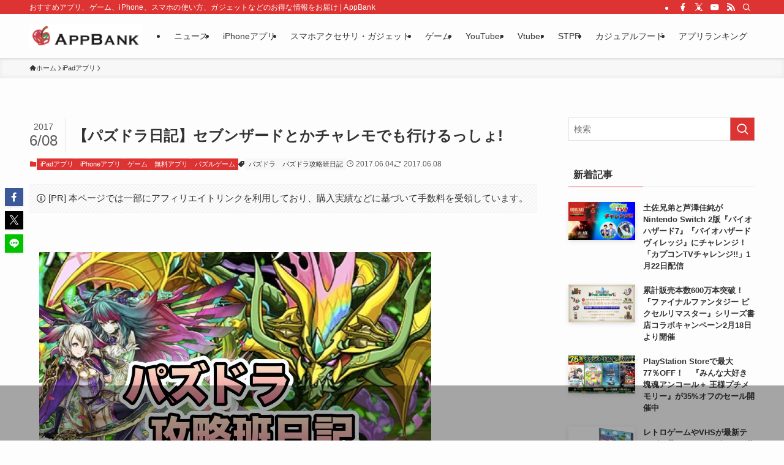

--- FILE ---
content_type: text/html; charset=UTF-8
request_url: https://www.appbank.net/2017/06/04/iphone-application/1353903.php
body_size: 32147
content:
<!DOCTYPE html>
<html lang="ja" data-loaded="false" data-scrolled="false" data-spmenu="closed">
<head>
<meta charset="utf-8">
<meta name="format-detection" content="telephone=no">
<meta http-equiv="X-UA-Compatible" content="IE=edge">
<meta name="viewport" content="width=device-width, viewport-fit=cover">
<title>【パズドラ日記】セブンザードとかチャレモでも行けるっしょ! | AppBank</title>
<meta name='robots' content='max-image-preview:large' />
<link rel="alternate" type="application/rss+xml" title="AppBank &raquo; フィード" href="https://www.appbank.net/feed" />
<link rel="alternate" type="application/rss+xml" title="AppBank &raquo; コメントフィード" href="https://www.appbank.net/comments/feed" />
<script type="text/javascript" id="wpp-js" src="https://www.appbank.net/wp-content/plugins/wordpress-popular-posts/assets/js/wpp.min.js?ver=7.3.6" data-sampling="1" data-sampling-rate="100" data-api-url="https://www.appbank.net/wp-json/wordpress-popular-posts" data-post-id="1353903" data-token="43c0be1c8c" data-lang="0" data-debug="0"></script>

<!-- SEO SIMPLE PACK 3.6.2 -->
<meta name="description" content="ライター兼攻略班のamano、キントキがそれぞれに1週間の出来事をまとめているパズドラ攻略班日記。 今回はとキントキが、「伝説の樹海」チャレンジモードに挑んだお話します。 〜もくじ〜 キントキ日記！ 攻略記事一覧 → パズドラ攻略 最新ニュ">
<meta name="keywords" content="iPhone,Android,アプリ,スマホ,ゲーム,アップル,iOS,ガジェット,スマホアクセサリ">
<link rel="canonical" href="https://www.appbank.net/2017/06/04/iphone-application/1353903.php">
<meta property="og:locale" content="ja_JP">
<meta property="og:type" content="article">
<meta property="og:image" content="https://www.appbank.net/wp-content/uploads/2017/06/nikki.jpg">
<meta property="og:title" content="【パズドラ日記】セブンザードとかチャレモでも行けるっしょ! | AppBank">
<meta property="og:description" content="ライター兼攻略班のamano、キントキがそれぞれに1週間の出来事をまとめているパズドラ攻略班日記。 今回はとキントキが、「伝説の樹海」チャレンジモードに挑んだお話します。 〜もくじ〜 キントキ日記！ 攻略記事一覧 → パズドラ攻略 最新ニュ">
<meta property="og:url" content="https://www.appbank.net/2017/06/04/iphone-application/1353903.php">
<meta property="og:site_name" content="AppBank">
<meta name="twitter:card" content="summary_large_image">
<meta name="twitter:site" content="appbank">
<!-- Google Analytics (gtag.js) -->
<script async src="https://www.googletagmanager.com/gtag/js?id=G-P4XVML24EP"></script>
<script>
	window.dataLayer = window.dataLayer || [];
	function gtag(){dataLayer.push(arguments);}
	gtag("js", new Date());
	gtag("config", "G-P4XVML24EP");
</script>
	<!-- / SEO SIMPLE PACK -->

<style id='wp-img-auto-sizes-contain-inline-css' type='text/css'>
img:is([sizes=auto i],[sizes^="auto," i]){contain-intrinsic-size:3000px 1500px}
/*# sourceURL=wp-img-auto-sizes-contain-inline-css */
</style>
<style id='wp-block-library-inline-css' type='text/css'>
:root{--wp-block-synced-color:#7a00df;--wp-block-synced-color--rgb:122,0,223;--wp-bound-block-color:var(--wp-block-synced-color);--wp-editor-canvas-background:#ddd;--wp-admin-theme-color:#007cba;--wp-admin-theme-color--rgb:0,124,186;--wp-admin-theme-color-darker-10:#006ba1;--wp-admin-theme-color-darker-10--rgb:0,107,160.5;--wp-admin-theme-color-darker-20:#005a87;--wp-admin-theme-color-darker-20--rgb:0,90,135;--wp-admin-border-width-focus:2px}@media (min-resolution:192dpi){:root{--wp-admin-border-width-focus:1.5px}}.wp-element-button{cursor:pointer}:root .has-very-light-gray-background-color{background-color:#eee}:root .has-very-dark-gray-background-color{background-color:#313131}:root .has-very-light-gray-color{color:#eee}:root .has-very-dark-gray-color{color:#313131}:root .has-vivid-green-cyan-to-vivid-cyan-blue-gradient-background{background:linear-gradient(135deg,#00d084,#0693e3)}:root .has-purple-crush-gradient-background{background:linear-gradient(135deg,#34e2e4,#4721fb 50%,#ab1dfe)}:root .has-hazy-dawn-gradient-background{background:linear-gradient(135deg,#faaca8,#dad0ec)}:root .has-subdued-olive-gradient-background{background:linear-gradient(135deg,#fafae1,#67a671)}:root .has-atomic-cream-gradient-background{background:linear-gradient(135deg,#fdd79a,#004a59)}:root .has-nightshade-gradient-background{background:linear-gradient(135deg,#330968,#31cdcf)}:root .has-midnight-gradient-background{background:linear-gradient(135deg,#020381,#2874fc)}:root{--wp--preset--font-size--normal:16px;--wp--preset--font-size--huge:42px}.has-regular-font-size{font-size:1em}.has-larger-font-size{font-size:2.625em}.has-normal-font-size{font-size:var(--wp--preset--font-size--normal)}.has-huge-font-size{font-size:var(--wp--preset--font-size--huge)}.has-text-align-center{text-align:center}.has-text-align-left{text-align:left}.has-text-align-right{text-align:right}.has-fit-text{white-space:nowrap!important}#end-resizable-editor-section{display:none}.aligncenter{clear:both}.items-justified-left{justify-content:flex-start}.items-justified-center{justify-content:center}.items-justified-right{justify-content:flex-end}.items-justified-space-between{justify-content:space-between}.screen-reader-text{border:0;clip-path:inset(50%);height:1px;margin:-1px;overflow:hidden;padding:0;position:absolute;width:1px;word-wrap:normal!important}.screen-reader-text:focus{background-color:#ddd;clip-path:none;color:#444;display:block;font-size:1em;height:auto;left:5px;line-height:normal;padding:15px 23px 14px;text-decoration:none;top:5px;width:auto;z-index:100000}html :where(.has-border-color){border-style:solid}html :where([style*=border-top-color]){border-top-style:solid}html :where([style*=border-right-color]){border-right-style:solid}html :where([style*=border-bottom-color]){border-bottom-style:solid}html :where([style*=border-left-color]){border-left-style:solid}html :where([style*=border-width]){border-style:solid}html :where([style*=border-top-width]){border-top-style:solid}html :where([style*=border-right-width]){border-right-style:solid}html :where([style*=border-bottom-width]){border-bottom-style:solid}html :where([style*=border-left-width]){border-left-style:solid}html :where(img[class*=wp-image-]){height:auto;max-width:100%}:where(figure){margin:0 0 1em}html :where(.is-position-sticky){--wp-admin--admin-bar--position-offset:var(--wp-admin--admin-bar--height,0px)}@media screen and (max-width:600px){html :where(.is-position-sticky){--wp-admin--admin-bar--position-offset:0px}}

/*# sourceURL=wp-block-library-inline-css */
</style><style id='global-styles-inline-css' type='text/css'>
:root{--wp--preset--aspect-ratio--square: 1;--wp--preset--aspect-ratio--4-3: 4/3;--wp--preset--aspect-ratio--3-4: 3/4;--wp--preset--aspect-ratio--3-2: 3/2;--wp--preset--aspect-ratio--2-3: 2/3;--wp--preset--aspect-ratio--16-9: 16/9;--wp--preset--aspect-ratio--9-16: 9/16;--wp--preset--color--black: #000;--wp--preset--color--cyan-bluish-gray: #abb8c3;--wp--preset--color--white: #fff;--wp--preset--color--pale-pink: #f78da7;--wp--preset--color--vivid-red: #cf2e2e;--wp--preset--color--luminous-vivid-orange: #ff6900;--wp--preset--color--luminous-vivid-amber: #fcb900;--wp--preset--color--light-green-cyan: #7bdcb5;--wp--preset--color--vivid-green-cyan: #00d084;--wp--preset--color--pale-cyan-blue: #8ed1fc;--wp--preset--color--vivid-cyan-blue: #0693e3;--wp--preset--color--vivid-purple: #9b51e0;--wp--preset--color--swl-main: var(--color_main);--wp--preset--color--swl-main-thin: var(--color_main_thin);--wp--preset--color--swl-gray: var(--color_gray);--wp--preset--color--swl-deep-01: var(--color_deep01);--wp--preset--color--swl-deep-02: var(--color_deep02);--wp--preset--color--swl-deep-03: var(--color_deep03);--wp--preset--color--swl-deep-04: var(--color_deep04);--wp--preset--color--swl-pale-01: var(--color_pale01);--wp--preset--color--swl-pale-02: var(--color_pale02);--wp--preset--color--swl-pale-03: var(--color_pale03);--wp--preset--color--swl-pale-04: var(--color_pale04);--wp--preset--gradient--vivid-cyan-blue-to-vivid-purple: linear-gradient(135deg,rgb(6,147,227) 0%,rgb(155,81,224) 100%);--wp--preset--gradient--light-green-cyan-to-vivid-green-cyan: linear-gradient(135deg,rgb(122,220,180) 0%,rgb(0,208,130) 100%);--wp--preset--gradient--luminous-vivid-amber-to-luminous-vivid-orange: linear-gradient(135deg,rgb(252,185,0) 0%,rgb(255,105,0) 100%);--wp--preset--gradient--luminous-vivid-orange-to-vivid-red: linear-gradient(135deg,rgb(255,105,0) 0%,rgb(207,46,46) 100%);--wp--preset--gradient--very-light-gray-to-cyan-bluish-gray: linear-gradient(135deg,rgb(238,238,238) 0%,rgb(169,184,195) 100%);--wp--preset--gradient--cool-to-warm-spectrum: linear-gradient(135deg,rgb(74,234,220) 0%,rgb(151,120,209) 20%,rgb(207,42,186) 40%,rgb(238,44,130) 60%,rgb(251,105,98) 80%,rgb(254,248,76) 100%);--wp--preset--gradient--blush-light-purple: linear-gradient(135deg,rgb(255,206,236) 0%,rgb(152,150,240) 100%);--wp--preset--gradient--blush-bordeaux: linear-gradient(135deg,rgb(254,205,165) 0%,rgb(254,45,45) 50%,rgb(107,0,62) 100%);--wp--preset--gradient--luminous-dusk: linear-gradient(135deg,rgb(255,203,112) 0%,rgb(199,81,192) 50%,rgb(65,88,208) 100%);--wp--preset--gradient--pale-ocean: linear-gradient(135deg,rgb(255,245,203) 0%,rgb(182,227,212) 50%,rgb(51,167,181) 100%);--wp--preset--gradient--electric-grass: linear-gradient(135deg,rgb(202,248,128) 0%,rgb(113,206,126) 100%);--wp--preset--gradient--midnight: linear-gradient(135deg,rgb(2,3,129) 0%,rgb(40,116,252) 100%);--wp--preset--font-size--small: 0.9em;--wp--preset--font-size--medium: 1.1em;--wp--preset--font-size--large: 1.25em;--wp--preset--font-size--x-large: 42px;--wp--preset--font-size--xs: 0.75em;--wp--preset--font-size--huge: 1.6em;--wp--preset--spacing--20: 0.44rem;--wp--preset--spacing--30: 0.67rem;--wp--preset--spacing--40: 1rem;--wp--preset--spacing--50: 1.5rem;--wp--preset--spacing--60: 2.25rem;--wp--preset--spacing--70: 3.38rem;--wp--preset--spacing--80: 5.06rem;--wp--preset--shadow--natural: 6px 6px 9px rgba(0, 0, 0, 0.2);--wp--preset--shadow--deep: 12px 12px 50px rgba(0, 0, 0, 0.4);--wp--preset--shadow--sharp: 6px 6px 0px rgba(0, 0, 0, 0.2);--wp--preset--shadow--outlined: 6px 6px 0px -3px rgb(255, 255, 255), 6px 6px rgb(0, 0, 0);--wp--preset--shadow--crisp: 6px 6px 0px rgb(0, 0, 0);}:where(.is-layout-flex){gap: 0.5em;}:where(.is-layout-grid){gap: 0.5em;}body .is-layout-flex{display: flex;}.is-layout-flex{flex-wrap: wrap;align-items: center;}.is-layout-flex > :is(*, div){margin: 0;}body .is-layout-grid{display: grid;}.is-layout-grid > :is(*, div){margin: 0;}:where(.wp-block-columns.is-layout-flex){gap: 2em;}:where(.wp-block-columns.is-layout-grid){gap: 2em;}:where(.wp-block-post-template.is-layout-flex){gap: 1.25em;}:where(.wp-block-post-template.is-layout-grid){gap: 1.25em;}.has-black-color{color: var(--wp--preset--color--black) !important;}.has-cyan-bluish-gray-color{color: var(--wp--preset--color--cyan-bluish-gray) !important;}.has-white-color{color: var(--wp--preset--color--white) !important;}.has-pale-pink-color{color: var(--wp--preset--color--pale-pink) !important;}.has-vivid-red-color{color: var(--wp--preset--color--vivid-red) !important;}.has-luminous-vivid-orange-color{color: var(--wp--preset--color--luminous-vivid-orange) !important;}.has-luminous-vivid-amber-color{color: var(--wp--preset--color--luminous-vivid-amber) !important;}.has-light-green-cyan-color{color: var(--wp--preset--color--light-green-cyan) !important;}.has-vivid-green-cyan-color{color: var(--wp--preset--color--vivid-green-cyan) !important;}.has-pale-cyan-blue-color{color: var(--wp--preset--color--pale-cyan-blue) !important;}.has-vivid-cyan-blue-color{color: var(--wp--preset--color--vivid-cyan-blue) !important;}.has-vivid-purple-color{color: var(--wp--preset--color--vivid-purple) !important;}.has-black-background-color{background-color: var(--wp--preset--color--black) !important;}.has-cyan-bluish-gray-background-color{background-color: var(--wp--preset--color--cyan-bluish-gray) !important;}.has-white-background-color{background-color: var(--wp--preset--color--white) !important;}.has-pale-pink-background-color{background-color: var(--wp--preset--color--pale-pink) !important;}.has-vivid-red-background-color{background-color: var(--wp--preset--color--vivid-red) !important;}.has-luminous-vivid-orange-background-color{background-color: var(--wp--preset--color--luminous-vivid-orange) !important;}.has-luminous-vivid-amber-background-color{background-color: var(--wp--preset--color--luminous-vivid-amber) !important;}.has-light-green-cyan-background-color{background-color: var(--wp--preset--color--light-green-cyan) !important;}.has-vivid-green-cyan-background-color{background-color: var(--wp--preset--color--vivid-green-cyan) !important;}.has-pale-cyan-blue-background-color{background-color: var(--wp--preset--color--pale-cyan-blue) !important;}.has-vivid-cyan-blue-background-color{background-color: var(--wp--preset--color--vivid-cyan-blue) !important;}.has-vivid-purple-background-color{background-color: var(--wp--preset--color--vivid-purple) !important;}.has-black-border-color{border-color: var(--wp--preset--color--black) !important;}.has-cyan-bluish-gray-border-color{border-color: var(--wp--preset--color--cyan-bluish-gray) !important;}.has-white-border-color{border-color: var(--wp--preset--color--white) !important;}.has-pale-pink-border-color{border-color: var(--wp--preset--color--pale-pink) !important;}.has-vivid-red-border-color{border-color: var(--wp--preset--color--vivid-red) !important;}.has-luminous-vivid-orange-border-color{border-color: var(--wp--preset--color--luminous-vivid-orange) !important;}.has-luminous-vivid-amber-border-color{border-color: var(--wp--preset--color--luminous-vivid-amber) !important;}.has-light-green-cyan-border-color{border-color: var(--wp--preset--color--light-green-cyan) !important;}.has-vivid-green-cyan-border-color{border-color: var(--wp--preset--color--vivid-green-cyan) !important;}.has-pale-cyan-blue-border-color{border-color: var(--wp--preset--color--pale-cyan-blue) !important;}.has-vivid-cyan-blue-border-color{border-color: var(--wp--preset--color--vivid-cyan-blue) !important;}.has-vivid-purple-border-color{border-color: var(--wp--preset--color--vivid-purple) !important;}.has-vivid-cyan-blue-to-vivid-purple-gradient-background{background: var(--wp--preset--gradient--vivid-cyan-blue-to-vivid-purple) !important;}.has-light-green-cyan-to-vivid-green-cyan-gradient-background{background: var(--wp--preset--gradient--light-green-cyan-to-vivid-green-cyan) !important;}.has-luminous-vivid-amber-to-luminous-vivid-orange-gradient-background{background: var(--wp--preset--gradient--luminous-vivid-amber-to-luminous-vivid-orange) !important;}.has-luminous-vivid-orange-to-vivid-red-gradient-background{background: var(--wp--preset--gradient--luminous-vivid-orange-to-vivid-red) !important;}.has-very-light-gray-to-cyan-bluish-gray-gradient-background{background: var(--wp--preset--gradient--very-light-gray-to-cyan-bluish-gray) !important;}.has-cool-to-warm-spectrum-gradient-background{background: var(--wp--preset--gradient--cool-to-warm-spectrum) !important;}.has-blush-light-purple-gradient-background{background: var(--wp--preset--gradient--blush-light-purple) !important;}.has-blush-bordeaux-gradient-background{background: var(--wp--preset--gradient--blush-bordeaux) !important;}.has-luminous-dusk-gradient-background{background: var(--wp--preset--gradient--luminous-dusk) !important;}.has-pale-ocean-gradient-background{background: var(--wp--preset--gradient--pale-ocean) !important;}.has-electric-grass-gradient-background{background: var(--wp--preset--gradient--electric-grass) !important;}.has-midnight-gradient-background{background: var(--wp--preset--gradient--midnight) !important;}.has-small-font-size{font-size: var(--wp--preset--font-size--small) !important;}.has-medium-font-size{font-size: var(--wp--preset--font-size--medium) !important;}.has-large-font-size{font-size: var(--wp--preset--font-size--large) !important;}.has-x-large-font-size{font-size: var(--wp--preset--font-size--x-large) !important;}
/*# sourceURL=global-styles-inline-css */
</style>

<link rel='stylesheet' id='swell-icons-css' href='https://www.appbank.net/wp-content/themes/swell/build/css/swell-icons.css?ver=2.9.0' type='text/css' media='all' />
<link rel='stylesheet' id='main_style-css' href='https://www.appbank.net/wp-content/themes/swell/build/css/main.css?ver=2.9.0' type='text/css' media='all' />
<link rel='stylesheet' id='swell_blocks-css' href='https://www.appbank.net/wp-content/themes/swell/build/css/blocks.css?ver=2.9.0' type='text/css' media='all' />
<style id='swell_custom-inline-css' type='text/css'>
:root{--swl-fz--content:4vw;--swl-font_family:"游ゴシック体", "Yu Gothic", YuGothic, "Hiragino Kaku Gothic ProN", "Hiragino Sans", Meiryo, sans-serif;--swl-font_weight:500;--color_main:#dd3333;--color_text:#333;--color_link:#1176d4;--color_htag:#dd3333;--color_bg:#fdfdfd;--color_gradient1:#d8ffff;--color_gradient2:#87e7ff;--color_main_thin:rgba(255, 64, 64, 0.05 );--color_main_dark:rgba(166, 38, 38, 1 );--color_list_check:#dd3333;--color_list_num:#dd3333;--color_list_good:#86dd7b;--color_list_triangle:#f4e03a;--color_list_bad:#f36060;--color_faq_q:#d55656;--color_faq_a:#6599b7;--color_icon_good:#3cd250;--color_icon_good_bg:#ecffe9;--color_icon_bad:#4b73eb;--color_icon_bad_bg:#eafaff;--color_icon_info:#f578b4;--color_icon_info_bg:#fff0fa;--color_icon_announce:#ffa537;--color_icon_announce_bg:#fff5f0;--color_icon_pen:#7a7a7a;--color_icon_pen_bg:#f7f7f7;--color_icon_book:#787364;--color_icon_book_bg:#f8f6ef;--color_icon_point:#ffa639;--color_icon_check:#86d67c;--color_icon_batsu:#f36060;--color_icon_hatena:#5295cc;--color_icon_caution:#f7da38;--color_icon_memo:#84878a;--color_deep01:#e44141;--color_deep02:#3d79d5;--color_deep03:#63a84d;--color_deep04:#f09f4d;--color_pale01:#fff2f0;--color_pale02:#f3f8fd;--color_pale03:#f1f9ee;--color_pale04:#fdf9ee;--color_mark_blue:#b7e3ff;--color_mark_green:#bdf9c3;--color_mark_yellow:#fcf69f;--color_mark_orange:#ffddbc;--border01:solid 1px var(--color_main);--border02:double 4px var(--color_main);--border03:dashed 2px var(--color_border);--border04:solid 4px var(--color_gray);--card_posts_thumb_ratio:56.25%;--list_posts_thumb_ratio:61.805%;--big_posts_thumb_ratio:56.25%;--thumb_posts_thumb_ratio:61.805%;--blogcard_thumb_ratio:56.25%;--color_header_bg:#fdfdfd;--color_header_text:#333;--color_footer_bg:#0a0a0a;--color_footer_text:#ffffff;--container_size:1200px;--article_size:900px;--logo_size_sp:48px;--logo_size_pc:40px;--logo_size_pcfix:32px;}.swl-cell-bg[data-icon="doubleCircle"]{--cell-icon-color:#ffc977}.swl-cell-bg[data-icon="circle"]{--cell-icon-color:#94e29c}.swl-cell-bg[data-icon="triangle"]{--cell-icon-color:#eeda2f}.swl-cell-bg[data-icon="close"]{--cell-icon-color:#ec9191}.swl-cell-bg[data-icon="hatena"]{--cell-icon-color:#93c9da}.swl-cell-bg[data-icon="check"]{--cell-icon-color:#94e29c}.swl-cell-bg[data-icon="line"]{--cell-icon-color:#9b9b9b}.cap_box[data-colset="col1"]{--capbox-color:#f59b5f;--capbox-color--bg:#fff8eb}.cap_box[data-colset="col2"]{--capbox-color:#5fb9f5;--capbox-color--bg:#edf5ff}.cap_box[data-colset="col3"]{--capbox-color:#2fcd90;--capbox-color--bg:#eafaf2}.red_{--the-btn-color:#f74a4a;--the-btn-color2:#ffbc49;--the-solid-shadow: rgba(185, 56, 56, 1 )}.blue_{--the-btn-color:#338df4;--the-btn-color2:#35eaff;--the-solid-shadow: rgba(38, 106, 183, 1 )}.green_{--the-btn-color:#62d847;--the-btn-color2:#7bf7bd;--the-solid-shadow: rgba(74, 162, 53, 1 )}.is-style-btn_normal{--the-btn-radius:80px}.is-style-btn_solid{--the-btn-radius:80px}.is-style-btn_shiny{--the-btn-radius:80px}.is-style-btn_line{--the-btn-radius:80px}.post_content blockquote{padding:1.5em 2em 1.5em 3em}.post_content blockquote::before{content:"";display:block;width:5px;height:calc(100% - 3em);top:1.5em;left:1.5em;border-left:solid 1px rgba(180,180,180,.75);border-right:solid 1px rgba(180,180,180,.75);}.mark_blue{background:-webkit-linear-gradient(transparent 64%,var(--color_mark_blue) 0%);background:linear-gradient(transparent 64%,var(--color_mark_blue) 0%)}.mark_green{background:-webkit-linear-gradient(transparent 64%,var(--color_mark_green) 0%);background:linear-gradient(transparent 64%,var(--color_mark_green) 0%)}.mark_yellow{background:-webkit-linear-gradient(transparent 64%,var(--color_mark_yellow) 0%);background:linear-gradient(transparent 64%,var(--color_mark_yellow) 0%)}.mark_orange{background:-webkit-linear-gradient(transparent 64%,var(--color_mark_orange) 0%);background:linear-gradient(transparent 64%,var(--color_mark_orange) 0%)}[class*="is-style-icon_"]{color:#333;border-width:0}[class*="is-style-big_icon_"]{border-width:2px;border-style:solid}[data-col="gray"] .c-balloon__text{background:#f7f7f7;border-color:#ccc}[data-col="gray"] .c-balloon__before{border-right-color:#f7f7f7}[data-col="green"] .c-balloon__text{background:#d1f8c2;border-color:#9ddd93}[data-col="green"] .c-balloon__before{border-right-color:#d1f8c2}[data-col="blue"] .c-balloon__text{background:#e2f6ff;border-color:#93d2f0}[data-col="blue"] .c-balloon__before{border-right-color:#e2f6ff}[data-col="red"] .c-balloon__text{background:#ffebeb;border-color:#f48789}[data-col="red"] .c-balloon__before{border-right-color:#ffebeb}[data-col="yellow"] .c-balloon__text{background:#f9f7d2;border-color:#fbe593}[data-col="yellow"] .c-balloon__before{border-right-color:#f9f7d2}.-type-list2 .p-postList__body::after,.-type-big .p-postList__body::after{content: "READ MORE »";}.c-postThumb__cat{background-color:#dd3333;color:#fff;background-image: repeating-linear-gradient(-45deg,rgba(255,255,255,.1),rgba(255,255,255,.1) 6px,transparent 6px,transparent 12px)}.post_content h2:where(:not([class^="swell-block-"]):not(.faq_q):not(.p-postList__title)){border-left:solid 8px var(--color_htag);padding:.75em 1em;background:rgba(221, 51, 51, 0.03 )}.post_content h2:where(:not([class^="swell-block-"]):not(.faq_q):not(.p-postList__title))::before{position:absolute;display:block;pointer-events:none}.post_content h3:where(:not([class^="swell-block-"]):not(.faq_q):not(.p-postList__title)){padding:.25em 1em}.post_content h3:where(:not([class^="swell-block-"]):not(.faq_q):not(.p-postList__title))::before{content:"";width:4px;height:100%;background: repeating-linear-gradient(var(--color_htag) 0%, var(--color_htag) 50%, rgba(221, 51, 51, 0.15 ) 50%, rgba(221, 51, 51, 0.15 ) 100%);}.post_content h4:where(:not([class^="swell-block-"]):not(.faq_q):not(.p-postList__title)){padding:0 0 0 16px;border-left:solid 2px var(--color_htag)}.l-header{box-shadow: 0 1px 4px rgba(0,0,0,.12)}.l-header__bar{color:#fff;background:var(--color_main)}.l-header__menuBtn{order:1}.l-header__customBtn{order:3}.c-gnav a::after{background:var(--color_main);width:100%;height:2px;transform:scaleX(0)}.p-spHeadMenu .menu-item.-current{border-bottom-color:var(--color_main)}.c-gnav > li:hover > a::after,.c-gnav > .-current > a::after{transform: scaleX(1)}.c-gnav .sub-menu{color:#333;background:#fff}.l-fixHeader::before{opacity:1}#pagetop{border-radius:50%}.c-widget__title.-spmenu{padding:.5em .75em;border-radius:var(--swl-radius--2, 0px);background:var(--color_main);color:#fff;}.c-widget__title.-footer{padding:.5em}.c-widget__title.-footer::before{content:"";bottom:0;left:0;width:40%;z-index:1;background:var(--color_main)}.c-widget__title.-footer::after{content:"";bottom:0;left:0;width:100%;background:var(--color_border)}.c-secTitle{border-left:solid 2px var(--color_main);padding:0em .75em}.p-spMenu{color:#333}.p-spMenu__inner::before{background:#fdfdfd;opacity:1}.p-spMenu__overlay{background:#000;opacity:0.6}[class*="page-numbers"]{color:#fff;background-color:#dedede}a{text-decoration: none}.l-topTitleArea.c-filterLayer::before{background-color:#000;opacity:0.2;content:""}@media screen and (min-width: 960px){:root{}}@media screen and (max-width: 959px){:root{}.l-header__logo{order:2;text-align:center}}@media screen and (min-width: 600px){:root{--swl-fz--content:16px;}}@media screen and (max-width: 599px){:root{}}@media (min-width: 1108px) {.alignwide{left:-100px;width:calc(100% + 200px);}}@media (max-width: 1108px) {.-sidebar-off .swell-block-fullWide__inner.l-container .alignwide{left:0px;width:100%;}}.l-fixHeader .l-fixHeader__gnav{order:0}[data-scrolled=true] .l-fixHeader[data-ready]{opacity:1;-webkit-transform:translateY(0)!important;transform:translateY(0)!important;visibility:visible}.-body-solid .l-fixHeader{box-shadow:0 2px 4px var(--swl-color_shadow)}.l-fixHeader__inner{align-items:stretch;color:var(--color_header_text);display:flex;padding-bottom:0;padding-top:0;position:relative;z-index:1}.l-fixHeader__logo{align-items:center;display:flex;line-height:1;margin-right:24px;order:0;padding:16px 0}.is-style-btn_normal a,.is-style-btn_shiny a{box-shadow:var(--swl-btn_shadow)}.c-shareBtns__btn,.is-style-balloon>.c-tabList .c-tabList__button,.p-snsCta,[class*=page-numbers]{box-shadow:var(--swl-box_shadow)}.p-articleThumb__img,.p-articleThumb__youtube{box-shadow:var(--swl-img_shadow)}.p-pickupBanners__item .c-bannerLink,.p-postList__thumb{box-shadow:0 2px 8px rgba(0,0,0,.1),0 4px 4px -4px rgba(0,0,0,.1)}.p-postList.-w-ranking li:before{background-image:repeating-linear-gradient(-45deg,hsla(0,0%,100%,.1),hsla(0,0%,100%,.1) 6px,transparent 0,transparent 12px);box-shadow:1px 1px 4px rgba(0,0,0,.2)}.l-header__bar{position:relative;width:100%}.l-header__bar .c-catchphrase{color:inherit;font-size:12px;letter-spacing:var(--swl-letter_spacing,.2px);line-height:14px;margin-right:auto;overflow:hidden;padding:4px 0;white-space:nowrap;width:50%}.l-header__bar .c-iconList .c-iconList__link{margin:0;padding:4px 6px}.l-header__barInner{align-items:center;display:flex;justify-content:flex-end}@media (min-width:960px){.-series .l-header__inner{align-items:stretch;display:flex}.-series .l-header__logo{align-items:center;display:flex;flex-wrap:wrap;margin-right:24px;padding:16px 0}.-series .l-header__logo .c-catchphrase{font-size:13px;padding:4px 0}.-series .c-headLogo{margin-right:16px}.-series-right .l-header__inner{justify-content:space-between}.-series-right .c-gnavWrap{margin-left:auto}.-series-right .w-header{margin-left:12px}.-series-left .w-header{margin-left:auto}}@media (min-width:960px) and (min-width:600px){.-series .c-headLogo{max-width:400px}}.c-gnav .sub-menu a:before,.c-listMenu a:before{-webkit-font-smoothing:antialiased;-moz-osx-font-smoothing:grayscale;font-family:icomoon!important;font-style:normal;font-variant:normal;font-weight:400;line-height:1;text-transform:none}.c-submenuToggleBtn{display:none}.c-listMenu a{padding:.75em 1em .75em 1.5em;transition:padding .25s}.c-listMenu a:hover{padding-left:1.75em;padding-right:.75em}.c-gnav .sub-menu a:before,.c-listMenu a:before{color:inherit;content:"\e921";display:inline-block;left:2px;position:absolute;top:50%;-webkit-transform:translateY(-50%);transform:translateY(-50%);vertical-align:middle}.widget_categories>ul>.cat-item>a,.wp-block-categories-list>li>a{padding-left:1.75em}.c-listMenu .children,.c-listMenu .sub-menu{margin:0}.c-listMenu .children a,.c-listMenu .sub-menu a{font-size:.9em;padding-left:2.5em}.c-listMenu .children a:before,.c-listMenu .sub-menu a:before{left:1em}.c-listMenu .children a:hover,.c-listMenu .sub-menu a:hover{padding-left:2.75em}.c-listMenu .children ul a,.c-listMenu .sub-menu ul a{padding-left:3.25em}.c-listMenu .children ul a:before,.c-listMenu .sub-menu ul a:before{left:1.75em}.c-listMenu .children ul a:hover,.c-listMenu .sub-menu ul a:hover{padding-left:3.5em}.c-gnav li:hover>.sub-menu{opacity:1;visibility:visible}.c-gnav .sub-menu:before{background:inherit;content:"";height:100%;left:0;position:absolute;top:0;width:100%;z-index:0}.c-gnav .sub-menu .sub-menu{left:100%;top:0;z-index:-1}.c-gnav .sub-menu a{padding-left:2em}.c-gnav .sub-menu a:before{left:.5em}.c-gnav .sub-menu a:hover .ttl{left:4px}:root{--color_content_bg:var(--color_bg);}.c-widget__title.-side{padding:.5em}.c-widget__title.-side::before{content:"";bottom:0;left:0;width:40%;z-index:1;background:var(--color_main)}.c-widget__title.-side::after{content:"";bottom:0;left:0;width:100%;background:var(--color_border)}.c-shareBtns__item:not(:last-child){margin-right:4px}.c-shareBtns__btn{padding:8px 0}@media screen and (min-width: 960px){:root{}}@media screen and (max-width: 959px){:root{}}@media screen and (min-width: 600px){:root{}}@media screen and (max-width: 599px){:root{}}.swell-block-fullWide__inner.l-container{--swl-fw_inner_pad:var(--swl-pad_container,0px)}@media (min-width:960px){.-sidebar-on .l-content .alignfull,.-sidebar-on .l-content .alignwide{left:-16px;width:calc(100% + 32px)}.swell-block-fullWide__inner.l-article{--swl-fw_inner_pad:var(--swl-pad_post_content,0px)}.-sidebar-on .swell-block-fullWide__inner .alignwide{left:0;width:100%}.-sidebar-on .swell-block-fullWide__inner .alignfull{left:calc(0px - var(--swl-fw_inner_pad, 0))!important;margin-left:0!important;margin-right:0!important;width:calc(100% + var(--swl-fw_inner_pad, 0)*2)!important}}@media screen and (min-width:1240px){.p-relatedPosts{display:flex;flex-wrap:wrap;justify-content:space-between}.p-relatedPosts .p-postList__item{width:49%}}.-index-off .p-toc,.swell-toc-placeholder:empty{display:none}.p-toc.-modal{height:100%;margin:0;overflow-y:auto;padding:0}#main_content .p-toc{border-radius:var(--swl-radius--2,0);margin:4em auto;max-width:800px}#sidebar .p-toc{margin-top:-.5em}.p-toc .__pn:before{content:none!important;counter-increment:none}.p-toc .__prev{margin:0 0 1em}.p-toc .__next{margin:1em 0 0}.p-toc.is-omitted:not([data-omit=ct]) [data-level="2"] .p-toc__childList{height:0;margin-bottom:-.5em;visibility:hidden}.p-toc.is-omitted:not([data-omit=nest]){position:relative}.p-toc.is-omitted:not([data-omit=nest]):before{background:linear-gradient(hsla(0,0%,100%,0),var(--color_bg));bottom:5em;content:"";height:4em;left:0;opacity:.75;pointer-events:none;position:absolute;width:100%;z-index:1}.p-toc.is-omitted:not([data-omit=nest]):after{background:var(--color_bg);bottom:0;content:"";height:5em;left:0;opacity:.75;position:absolute;width:100%;z-index:1}.p-toc.is-omitted:not([data-omit=nest]) .__next,.p-toc.is-omitted:not([data-omit=nest]) [data-omit="1"]{display:none}.p-toc .p-toc__expandBtn{background-color:#f7f7f7;border:rgba(0,0,0,.2);border-radius:5em;box-shadow:0 0 0 1px #bbb;color:#333;display:block;font-size:14px;line-height:1.5;margin:.75em auto 0;min-width:6em;padding:.5em 1em;position:relative;transition:box-shadow .25s;z-index:2}.p-toc[data-omit=nest] .p-toc__expandBtn{display:inline-block;font-size:13px;margin:0 0 0 1.25em;padding:.5em .75em}.p-toc:not([data-omit=nest]) .p-toc__expandBtn:after,.p-toc:not([data-omit=nest]) .p-toc__expandBtn:before{border-top-color:inherit;border-top-style:dotted;border-top-width:3px;content:"";display:block;height:1px;position:absolute;top:calc(50% - 1px);transition:border-color .25s;width:100%;width:22px}.p-toc:not([data-omit=nest]) .p-toc__expandBtn:before{right:calc(100% + 1em)}.p-toc:not([data-omit=nest]) .p-toc__expandBtn:after{left:calc(100% + 1em)}.p-toc.is-expanded .p-toc__expandBtn{border-color:transparent}.p-toc__ttl{display:block;font-size:1.2em;line-height:1;position:relative;text-align:center}.p-toc__ttl:before{content:"\e918";display:inline-block;font-family:icomoon;margin-right:.5em;padding-bottom:2px;vertical-align:middle}#index_modal .p-toc__ttl{margin-bottom:.5em}.p-toc__list li{line-height:1.6}.p-toc__list>li+li{margin-top:.5em}.p-toc__list .p-toc__childList{padding-left:.5em}.p-toc__list [data-level="3"]{font-size:.9em}.p-toc__list .mininote{display:none}.post_content .p-toc__list{padding-left:0}#sidebar .p-toc__list{margin-bottom:0}#sidebar .p-toc__list .p-toc__childList{padding-left:0}.p-toc__link{color:inherit;font-size:inherit;text-decoration:none}.p-toc__link:hover{opacity:.8}.p-toc.-double{background:var(--color_gray);background:linear-gradient(-45deg,transparent 25%,var(--color_gray) 25%,var(--color_gray) 50%,transparent 50%,transparent 75%,var(--color_gray) 75%,var(--color_gray));background-clip:padding-box;background-size:4px 4px;border-bottom:4px double var(--color_border);border-top:4px double var(--color_border);padding:1.5em 1em 1em}.p-toc.-double .p-toc__ttl{margin-bottom:.75em}@media (min-width:960px){#main_content .p-toc{width:92%}}@media (hover:hover){.p-toc .p-toc__expandBtn:hover{border-color:transparent;box-shadow:0 0 0 2px currentcolor}}@media (min-width:600px){.p-toc.-double{padding:2em}}.p-pnLinks{align-items:stretch;display:flex;justify-content:space-between;margin:2em 0}.p-pnLinks__item{font-size:3vw;position:relative;width:49%}.p-pnLinks__item:before{content:"";display:block;height:.5em;pointer-events:none;position:absolute;top:50%;width:.5em;z-index:1}.p-pnLinks__item.-prev:before{border-bottom:1px solid;border-left:1px solid;left:.35em;-webkit-transform:rotate(45deg) translateY(-50%);transform:rotate(45deg) translateY(-50%)}.p-pnLinks__item.-prev .p-pnLinks__thumb{margin-right:8px}.p-pnLinks__item.-next .p-pnLinks__link{justify-content:flex-end}.p-pnLinks__item.-next:before{border-bottom:1px solid;border-right:1px solid;right:.35em;-webkit-transform:rotate(-45deg) translateY(-50%);transform:rotate(-45deg) translateY(-50%)}.p-pnLinks__item.-next .p-pnLinks__thumb{margin-left:8px;order:2}.p-pnLinks__item.-next:first-child{margin-left:auto}.p-pnLinks__link{align-items:center;border-radius:var(--swl-radius--2,0);color:inherit;display:flex;height:100%;line-height:1.4;min-height:4em;padding:.6em 1em .5em;position:relative;text-decoration:none;transition:box-shadow .25s;width:100%}.p-pnLinks__thumb{border-radius:var(--swl-radius--4,0);height:32px;-o-object-fit:cover;object-fit:cover;width:48px}.p-pnLinks .-prev .p-pnLinks__link{border-left:1.25em solid var(--color_main)}.p-pnLinks .-prev:before{color:#fff}.p-pnLinks .-next .p-pnLinks__link{border-right:1.25em solid var(--color_main)}.p-pnLinks .-next:before{color:#fff}@media not all and (min-width:960px){.p-pnLinks.-thumb-on{display:block}.p-pnLinks.-thumb-on .p-pnLinks__item{width:100%}}@media (min-width:600px){.p-pnLinks__item{font-size:13px}.p-pnLinks__thumb{height:48px;width:72px}.p-pnLinks__title{transition:-webkit-transform .25s;transition:transform .25s;transition:transform .25s,-webkit-transform .25s}.-prev>.p-pnLinks__link:hover .p-pnLinks__title{-webkit-transform:translateX(4px);transform:translateX(4px)}.-next>.p-pnLinks__link:hover .p-pnLinks__title{-webkit-transform:translateX(-4px);transform:translateX(-4px)}.p-pnLinks .-prev .p-pnLinks__link:hover{box-shadow:1px 1px 2px var(--swl-color_shadow)}.p-pnLinks .-next .p-pnLinks__link:hover{box-shadow:-1px 1px 2px var(--swl-color_shadow)}}
/*# sourceURL=swell_custom-inline-css */
</style>
<link rel="stylesheet" id="swell-parts/footer-css" href="https://www.appbank.net/wp-content/themes/swell/build/css/modules/parts/footer.css?ver=2.9.0" media="print" onload="this.media='all'"><noscript> <link rel='stylesheet' id='swell-parts/footer-css' href='https://www.appbank.net/wp-content/themes/swell/build/css/modules/parts/footer.css?ver=2.9.0' type='text/css' media='all' /></noscript>
<link rel='stylesheet' id='swell-page/single-css' href='https://www.appbank.net/wp-content/themes/swell/build/css/modules/page/single.css?ver=2.9.0' type='text/css' media='all' />
<style id='classic-theme-styles-inline-css' type='text/css'>
/*! This file is auto-generated */
.wp-block-button__link{color:#fff;background-color:#32373c;border-radius:9999px;box-shadow:none;text-decoration:none;padding:calc(.667em + 2px) calc(1.333em + 2px);font-size:1.125em}.wp-block-file__button{background:#32373c;color:#fff;text-decoration:none}
/*# sourceURL=/wp-includes/css/classic-themes.min.css */
</style>
<link rel='stylesheet' id='wordpress-popular-posts-css-css' href='https://www.appbank.net/wp-content/plugins/wordpress-popular-posts/assets/css/wpp.css?ver=7.3.6' type='text/css' media='all' />
<link rel='stylesheet' id='tablepress-default-css' href='https://www.appbank.net/wp-content/plugins/tablepress/css/build/default.css?ver=3.2.6' type='text/css' media='all' />
<link rel='stylesheet' id='wpcr-related-style-css' href='https://www.appbank.net/wp-content/plugins/wordpress-category-related/assets/style.css?ver=1.0.5' type='text/css' media='all' />
<link rel='stylesheet' id='child_style-css' href='https://www.appbank.net/wp-content/themes/swell_child/style.css?ver=20250808103637' type='text/css' media='all' />
<script type="text/javascript" src="https://www.appbank.net/wp-includes/js/jquery/jquery.min.js?ver=3.7.1" id="jquery-core-js"></script>
<script type="text/javascript" id="seo-automated-link-building-js-extra">
/* <![CDATA[ */
var seoAutomatedLinkBuilding = {"ajaxUrl":"https://www.appbank.net/wp-admin/admin-ajax.php"};
//# sourceURL=seo-automated-link-building-js-extra
/* ]]> */
</script>
<script type="text/javascript" src="https://www.appbank.net/wp-content/plugins/seo-automated-link-building/js/seo-automated-link-building.js?ver=6.9" id="seo-automated-link-building-js"></script>

<noscript><link href="https://www.appbank.net/wp-content/themes/swell/build/css/noscript.css" rel="stylesheet"></noscript>
<link rel="https://api.w.org/" href="https://www.appbank.net/wp-json/" /><link rel="alternate" title="JSON" type="application/json" href="https://www.appbank.net/wp-json/wp/v2/posts/1353903" /><link rel='shortlink' href='https://www.appbank.net/?p=1353903' />
<script type='text/javascript'>window._taboola = window._taboola || [];
_taboola.push({article:'auto'});
_taboola.push({listenTo:'render',handler:function(p){TRC.modDebug.logMessageToServer(2,"wordpress-integ");}});
_taboola.push({additional_data:{sdkd:{
            "os": "Wordpress",
            "osv": "6.9",
            "php_ver": "8.3.8",
            "sdkt": "Taboola Wordpress Plugin",
            "sdkv": "3.0.2",
            "loc_mid": "",
            "loc_home": ""
        }
    }
});
! function(e, f, u) {
    e.async = 1;
    e.src = u;
    f.parentNode.insertBefore(e, f);
}(document.createElement('script'), document.getElementsByTagName('script')[0], '//cdn.taboola.com/libtrc/appbankjapan-/loader.js');</script><script async src="https://cdn.taboola.com/webpush/publishers/1889118/taboola-push-sdk.js"></script>			<style>
				/* BetterLinks Auto-Link Keywords - Inherit Theme Styling */
				a.btl_autolink_hyperlink {
					/* All styles will inherit from theme by default */
				}
			</style>
			            <style id="wpp-loading-animation-styles">@-webkit-keyframes bgslide{from{background-position-x:0}to{background-position-x:-200%}}@keyframes bgslide{from{background-position-x:0}to{background-position-x:-200%}}.wpp-widget-block-placeholder,.wpp-shortcode-placeholder{margin:0 auto;width:60px;height:3px;background:#dd3737;background:linear-gradient(90deg,#dd3737 0%,#571313 10%,#dd3737 100%);background-size:200% auto;border-radius:3px;-webkit-animation:bgslide 1s infinite linear;animation:bgslide 1s infinite linear}</style>
            <script type="application/ld+json">{"@context":"https://schema.org","@type":"BlogPosting","mainEntityOfPage":"https://www.appbank.net/2017/06/04/iphone-application/1353903.php","publisher":{"@type":"Organization","name":"AppBank","logo":{"@type":"ImageObject","url":"https://img-blog.appbank.net/appbank4/images/logo.png","height":"440","width":"140"}},"headline":"【パズドラ日記】セブンザードとかチャレモでも行けるっしょ!","datePublished":"2017-06-04T11:15:01+00:00","dateModified":"2017-06-08T16:14:21+00:00","author":{"@type":"Person","name":"puzzdora"},"image":{"@type":"ImageObject","url":"https://www.appbank.net/wp-content/uploads/2017/06/nikki.jpg","width":640,"height":360}}</script>
<link rel="icon" href="https://www.appbank.net/wp-content/uploads/2021/03/cropped-appbank-logo-2021-0321-32x32.jpeg" sizes="32x32" />
<link rel="icon" href="https://www.appbank.net/wp-content/uploads/2021/03/cropped-appbank-logo-2021-0321-192x192.jpeg" sizes="192x192" />
<link rel="apple-touch-icon" href="https://www.appbank.net/wp-content/uploads/2021/03/cropped-appbank-logo-2021-0321-180x180.jpeg" />
<meta name="msapplication-TileImage" content="https://www.appbank.net/wp-content/uploads/2021/03/cropped-appbank-logo-2021-0321-270x270.jpeg" />
		<style type="text/css" id="wp-custom-css">
			div.apprank-box-dwonload a {
    display: block;
    float: left;
    text-decoration: none;
    padding: 2%;
}

.apprank-box-dwonload {
    clear: both;
    overflow: hidden;
    text-align: center;
}

div.apprank-box-dwonload a {
    display: block;
    float: left;
    text-decoration: none;
    padding: 4%;
    border: solid 1px #ccc;
    border-radius: 3%;
    width: 47%;
    color:#fff;
    font-weight:bold;
}

a.AndroBtm {
    background-color: #9FC037;
}

a.iOSBtm {
    background-color: #46A8F5;
}

a.AndroBtm.withiOS {
    margin: 0 5% 0 0;
}

a.AndroBtm.noiOS {
    margin: 0 25%;
}

a.AndroBtm.withiOS {
    margin: 0 5% 0 0;
}

a.AndroBtm.noiOS {
    margin: 0 25%;
}

a.AndroBtm {
    background-color: #9FC037;
}

a.iOSBtm {
    background-color: #46A8F5;
}		</style>
		
<link rel="stylesheet" href="https://www.appbank.net/wp-content/themes/swell/build/css/print.css" media="print" >
<!-- Geniee Wrapper Head Tag -->
<script>
  window.gnshbrequest = window.gnshbrequest || {cmd:[]};
  window.gnshbrequest.cmd.push(function(){
    window.gnshbrequest.forceInternalRequest();
  });
</script>
<script async src="https://securepubads.g.doubleclick.net/tag/js/gpt.js"></script>
<script async src="https://cpt.geniee.jp/hb/v1/203669/1645/wrapper.min.js"></script>
<!-- /Geniee Wrapper Head Tag -->


<!-- async -->
<!-- PLACE IN HEADER OF PAGE -->
<script async src="https://srv.tunefindforfans.com/fruits/mangos.js"></script>
<script type="text/javascript">
    //  Exit Interstitial - AppBank.net
    window.amplified = window.amplified || { init: [] };
    amplified.init.push(function() {
        amplified.setParams({
            artist: "",
            song: "",
        });
        amplified.pushExitAdUnit(100006838);
        amplified.run();
    });
</script>
<style>
.c-postThumb__figure {
		position: relative;
		width: 100%;
		padding-top: 56.25%;
		overflow: hidden;
}
.c-postThumb__figure img { 
	position: absolute;
	top: 0;
	left: 0;
	width: 100%;
	height: 100%;
	object-fit: cover;
}  
.swiper-slide .aspect-ratio-box {
    position: relative;
    width: 100%;
    padding-top: 100%; /* 1:1 Aspect Ratio */
}
.swiper-slide .aspect-ratio-box img,.swiper-slide .aspect-ratio-box .noimg_ {
    position: absolute;
    top: 0;
    left: 0;
    width: 100%;
    height: 100%;
    object-fit: cover;
}
.swiper-slide .aspect-ratio-box .noimg_ {
    background-color: #CFCFCF;
}
</style>
</head>
<body>
<!-- Geniee Interstitial Body Tag -->
<script src="https://cpt.geniee.jp/hb/v1/203669/1645/instbody.min.js"></script>
<!-- /Geniee Interstitial Body Tag -->

<!-- Geniee Wrapper Body Tag 1566867 -->
<div data-cptid="1566867" style="display: block;">
<script>
  window.gnshbrequest.cmd.push(function() {
    window.gnshbrequest.applyPassback("1566867", "[data-cptid='1566867']");
  });
</script>
</div>
<!-- /Geniee Wrapper Body Tag 1566867 -->

<!-- Exit Interstitial - AppBank.net -->
<!-- PLACE IN BODY OF PAGE -->
<div id="amplified_100006838"></div>
<div id="body_wrap" class="wp-singular post-template-default single single-post postid-1353903 single-format-standard wp-theme-swell wp-child-theme-swell_child -body-solid -sidebar-on -frame-off id_1353903" >
<div id="sp_menu" class="p-spMenu -left">
	<div class="p-spMenu__inner">
		<div class="p-spMenu__closeBtn">
			<button class="c-iconBtn -menuBtn c-plainBtn" data-onclick="toggleMenu" aria-label="メニューを閉じる">
				<i class="c-iconBtn__icon icon-close-thin"></i>
			</button>
		</div>
		<div class="p-spMenu__body">
			<div class="c-widget__title -spmenu">
				MENU			</div>
			<div class="p-spMenu__nav">
				<ul class="c-spnav c-listMenu"><li class="menu-item menu-item-type-taxonomy menu-item-object-category menu-item-2731055"><a href="https://www.appbank.net/category/iphone-news">ニュース</a></li>
<li class="menu-item menu-item-type-taxonomy menu-item-object-category current-post-ancestor current-menu-parent current-post-parent menu-item-2731056"><a href="https://www.appbank.net/category/iphone-application">iPhoneアプリ</a></li>
<li class="menu-item menu-item-type-taxonomy menu-item-object-category menu-item-2755641"><a href="https://www.appbank.net/category/goods-books">スマホアクセサリ・ガジェット</a></li>
<li class="menu-item menu-item-type-taxonomy menu-item-object-category menu-item-2731191"><a href="https://www.appbank.net/category/game">ゲーム</a></li>
<li class="menu-item menu-item-type-taxonomy menu-item-object-category menu-item-2731057"><a href="https://www.appbank.net/category/youtubernews">YouTuber</a></li>
<li class="menu-item menu-item-type-taxonomy menu-item-object-category menu-item-2748992"><a href="https://www.appbank.net/category/vtuber">Vtuber</a></li>
<li class="menu-item menu-item-type-taxonomy menu-item-object-category menu-item-2734523"><a href="https://www.appbank.net/category/stpr">STPR</a></li>
<li class="menu-item menu-item-type-taxonomy menu-item-object-category menu-item-2734071"><a href="https://www.appbank.net/category/casual-food">カジュアルフード</a></li>
<li class="menu-item menu-item-type-post_type menu-item-object-page menu-item-2731054"><a href="https://www.appbank.net/app-rank">アプリランキング</a></li>
</ul>			</div>
					</div>
	</div>
	<div class="p-spMenu__overlay c-overlay" data-onclick="toggleMenu"></div>
</div>
<header id="header" class="l-header -series -series-right" data-spfix="1"><div class="l-header__bar pc_"><div class="l-header__barInner l-container"><div class="c-catchphrase">おすすめアプリ、ゲーム、iPhone、スマホの使い方、ガジェットなどのお得な情報をお届け | AppBank</div><ul class="c-iconList"><li class="c-iconList__item -facebook"><a href="https://www.facebook.com/appbankpage/" target="_blank" rel="noopener" class="c-iconList__link u-fz-14 hov-flash" aria-label="facebook"><i class="c-iconList__icon icon-facebook" role="presentation"></i></a></li><li class="c-iconList__item -twitter-x"><a href="https://twitter.com/appbank" target="_blank" rel="noopener" class="c-iconList__link u-fz-14 hov-flash" aria-label="twitter-x"><i class="c-iconList__icon icon-twitter-x" role="presentation"></i></a></li><li class="c-iconList__item -youtube"><a href="https://www.youtube.com/channel/UC5Y35HzjHnxi2Dk8Xk8Cllw" target="_blank" rel="noopener" class="c-iconList__link u-fz-14 hov-flash" aria-label="youtube"><i class="c-iconList__icon icon-youtube" role="presentation"></i></a></li><li class="c-iconList__item -rss"><a href="https://www.appbank.net/feed" target="_blank" rel="noopener" class="c-iconList__link u-fz-14 hov-flash" aria-label="rss"><i class="c-iconList__icon icon-rss" role="presentation"></i></a></li><li class="c-iconList__item -search"><button class="c-iconList__link c-plainBtn u-fz-14 hov-flash" data-onclick="toggleSearch" aria-label="検索"><i class="c-iconList__icon icon-search" role="presentation"></i></button></li></ul></div></div><div class="l-header__inner l-container"><div class="l-header__logo"><div class="c-headLogo -img"><a href="https://www.appbank.net/" title="AppBank" class="c-headLogo__link" rel="home"><img width="1937" height="391" src="https://www.appbank.net/wp-content/uploads/2024/03/appbank_logo_240301.png" alt="AppBank" class="c-headLogo__img" srcset="https://www.appbank.net/wp-content/uploads/2024/03/appbank_logo_240301.png 1937w, https://www.appbank.net/wp-content/uploads/2024/03/appbank_logo_240301-480x97.png 480w, https://www.appbank.net/wp-content/uploads/2024/03/appbank_logo_240301-640x129.png 640w, https://www.appbank.net/wp-content/uploads/2024/03/appbank_logo_240301-150x30.png 150w, https://www.appbank.net/wp-content/uploads/2024/03/appbank_logo_240301-768x155.png 768w, https://www.appbank.net/wp-content/uploads/2024/03/appbank_logo_240301-1536x310.png 1536w" sizes="(max-width: 959px) 50vw, 800px" decoding="async" loading="eager" ></a></div></div><nav id="gnav" class="l-header__gnav c-gnavWrap"><ul class="c-gnav"><li class="menu-item menu-item-type-taxonomy menu-item-object-category menu-item-2731055"><a href="https://www.appbank.net/category/iphone-news"><span class="ttl">ニュース</span></a></li><li class="menu-item menu-item-type-taxonomy menu-item-object-category menu-item-2731056"><a href="https://www.appbank.net/category/iphone-application"><span class="ttl">iPhoneアプリ</span></a></li><li class="menu-item menu-item-type-taxonomy menu-item-object-category menu-item-2755641"><a href="https://www.appbank.net/category/goods-books"><span class="ttl">スマホアクセサリ・ガジェット</span></a></li><li class="menu-item menu-item-type-taxonomy menu-item-object-category current-post-ancestor current-menu-parent current-post-parent menu-item-2731191"><a href="https://www.appbank.net/category/game"><span class="ttl">ゲーム</span></a></li><li class="menu-item menu-item-type-taxonomy menu-item-object-category menu-item-2731057"><a href="https://www.appbank.net/category/youtubernews"><span class="ttl">YouTuber</span></a></li><li class="menu-item menu-item-type-taxonomy menu-item-object-category menu-item-2748992"><a href="https://www.appbank.net/category/vtuber"><span class="ttl">Vtuber</span></a></li><li class="menu-item menu-item-type-taxonomy menu-item-object-category menu-item-2734523"><a href="https://www.appbank.net/category/stpr"><span class="ttl">STPR</span></a></li><li class="menu-item menu-item-type-taxonomy menu-item-object-category menu-item-2734071"><a href="https://www.appbank.net/category/casual-food"><span class="ttl">カジュアルフード</span></a></li><li class="menu-item menu-item-type-post_type menu-item-object-page menu-item-2731054"><a href="https://www.appbank.net/app-rank"><span class="ttl">アプリランキング</span></a></li></ul></nav><div class="l-header__customBtn sp_"><button class="c-iconBtn c-plainBtn" data-onclick="toggleSearch" aria-label="検索ボタン"><i class="c-iconBtn__icon icon-search"></i></button></div><div class="l-header__menuBtn sp_"><button class="c-iconBtn -menuBtn c-plainBtn" data-onclick="toggleMenu" aria-label="メニューボタン"><i class="c-iconBtn__icon icon-menu-thin"></i></button></div></div></header><div id="fix_header" class="l-fixHeader -series -series-right"><div class="l-fixHeader__inner l-container"><div class="l-fixHeader__logo"><div class="c-headLogo -img"><a href="https://www.appbank.net/" title="AppBank" class="c-headLogo__link" rel="home"><img width="1937" height="391" src="https://www.appbank.net/wp-content/uploads/2024/03/appbank_logo_240301.png" alt="AppBank" class="c-headLogo__img" srcset="https://www.appbank.net/wp-content/uploads/2024/03/appbank_logo_240301.png 1937w, https://www.appbank.net/wp-content/uploads/2024/03/appbank_logo_240301-480x97.png 480w, https://www.appbank.net/wp-content/uploads/2024/03/appbank_logo_240301-640x129.png 640w, https://www.appbank.net/wp-content/uploads/2024/03/appbank_logo_240301-150x30.png 150w, https://www.appbank.net/wp-content/uploads/2024/03/appbank_logo_240301-768x155.png 768w, https://www.appbank.net/wp-content/uploads/2024/03/appbank_logo_240301-1536x310.png 1536w" sizes="(max-width: 959px) 50vw, 800px" decoding="async" loading="eager" ></a></div></div><div class="l-fixHeader__gnav c-gnavWrap"><ul class="c-gnav"><li class="menu-item menu-item-type-taxonomy menu-item-object-category menu-item-2731055"><a href="https://www.appbank.net/category/iphone-news"><span class="ttl">ニュース</span></a></li><li class="menu-item menu-item-type-taxonomy menu-item-object-category menu-item-2731056"><a href="https://www.appbank.net/category/iphone-application"><span class="ttl">iPhoneアプリ</span></a></li><li class="menu-item menu-item-type-taxonomy menu-item-object-category menu-item-2755641"><a href="https://www.appbank.net/category/goods-books"><span class="ttl">スマホアクセサリ・ガジェット</span></a></li><li class="menu-item menu-item-type-taxonomy menu-item-object-category current-post-ancestor current-menu-parent current-post-parent menu-item-2731191"><a href="https://www.appbank.net/category/game"><span class="ttl">ゲーム</span></a></li><li class="menu-item menu-item-type-taxonomy menu-item-object-category menu-item-2731057"><a href="https://www.appbank.net/category/youtubernews"><span class="ttl">YouTuber</span></a></li><li class="menu-item menu-item-type-taxonomy menu-item-object-category menu-item-2748992"><a href="https://www.appbank.net/category/vtuber"><span class="ttl">Vtuber</span></a></li><li class="menu-item menu-item-type-taxonomy menu-item-object-category menu-item-2734523"><a href="https://www.appbank.net/category/stpr"><span class="ttl">STPR</span></a></li><li class="menu-item menu-item-type-taxonomy menu-item-object-category menu-item-2734071"><a href="https://www.appbank.net/category/casual-food"><span class="ttl">カジュアルフード</span></a></li><li class="menu-item menu-item-type-post_type menu-item-object-page menu-item-2731054"><a href="https://www.appbank.net/app-rank"><span class="ttl">アプリランキング</span></a></li></ul></div></div></div><div id="breadcrumb" class="p-breadcrumb -bg-on"><ol class="p-breadcrumb__list l-container"><li class="p-breadcrumb__item"><a href="https://www.appbank.net/" class="p-breadcrumb__text"><span class="__home icon-home"> ホーム</span></a></li><li class="p-breadcrumb__item"><a href="https://www.appbank.net/category/ipad" class="p-breadcrumb__text"><span>iPadアプリ</span></a></li><li class="p-breadcrumb__item"><span class="p-breadcrumb__text">【パズドラ日記】セブンザードとかチャレモでも行けるっしょ!</span></li></ol></div><div id="content" class="l-content l-container" data-postid="1353903" data-pvct="true">
<main id="main_content" class="l-mainContent l-article">
	<article class="l-mainContent__inner" data-clarity-region="article">
		<div class="p-adBox -normal -border-off" data-id="2747950" data-ad="normal"><div class="p-adBox__body"><div class="p-adBox__img"></div></div></div>
<div class="p-articleHead c-postTitle">
	<h1 class="c-postTitle__ttl">【パズドラ日記】セブンザードとかチャレモでも行けるっしょ!</h1>
			<time class="c-postTitle__date u-thin" datetime="2017-06-08" aria-hidden="true">
			<span class="__y">2017</span>
			<span class="__md">6/08</span>
		</time>
	</div>
<div class="p-articleMetas -top">

	
		<div class="p-articleMetas__termList c-categoryList">
					<a class="c-categoryList__link hov-flash-up" href="https://www.appbank.net/category/ipad" data-cat-id="9098">
				iPadアプリ			</a>
					<a class="c-categoryList__link hov-flash-up" href="https://www.appbank.net/category/iphone-application" data-cat-id="10">
				iPhoneアプリ			</a>
					<a class="c-categoryList__link hov-flash-up" href="https://www.appbank.net/category/iphone-games" data-cat-id="31">
				ゲーム			</a>
					<a class="c-categoryList__link hov-flash-up" href="https://www.appbank.net/category/free-application" data-cat-id="21">
				無料アプリ			</a>
					<a class="c-categoryList__link hov-flash-up" href="https://www.appbank.net/category/puzzle" data-cat-id="40810">
				パズルゲーム			</a>
			</div>
	<div class="p-articleMetas__termList c-tagList">
					<a class="c-tagList__link hov-flash-up" href="https://www.appbank.net/tag/puzzle-and-dragons" data-tag-id="25883">
				パズドラ			</a>
					<a class="c-tagList__link hov-flash-up" href="https://www.appbank.net/tag/%e3%83%91%e3%82%ba%e3%83%89%e3%83%a9%e6%94%bb%e7%95%a5%e7%8f%ad%e6%97%a5%e8%a8%98" data-tag-id="40267">
				パズドラ攻略班日記			</a>
			</div>
<div class="p-articleMetas__times c-postTimes u-thin">
	<time class="c-postTimes__posted icon-posted" datetime="2017-06-04" aria-label="公開日">2017.06.04</time><time class="c-postTimes__modified icon-modified" datetime="2017-06-08" aria-label="更新日">2017.06.08</time></div>
</div>


				<div data-nosnippet class="c-prNotation is-style-bg_stripe" data-style="big">
				<i class="icon-info"></i>
				<span>[PR] 本ページでは一部にアフィリエイトリンクを利用しており、購入実績などに基づいて手数料を受領しています。</span>
			</div>
		<div class="w-singleTop"><div id="custom_html-11" class="widget_text c-widget widget_custom_html"><div class="textwidget custom-html-widget"><!-- Geniee Wrapper Body Tag 1572380 -->
<div data-cptid="1572380" style="display: block;">
<script>
  window.gnshbrequest.cmd.push(function() {
    window.gnshbrequest.applyPassback("1572380", "[data-cptid='1572380']");
  });
</script>
</div>
<!-- /Geniee Wrapper Body Tag 1572380 --></div></div><div id="custom_html-7" class="widget_text c-widget widget_custom_html"><div class="textwidget custom-html-widget"><!-- Geniee Wrapper Body Tag 1572381 -->
<div data-cptid="1572381" style=display: block;>
<script>
  window.gnshbrequest.cmd.push(function() {
    window.gnshbrequest.applyPassback("1572381", "[data-cptid='1572381']");
  });
</script>
</div>
<!-- /Geniee Wrapper Body Tag 1572381 --></div></div></div>		<div class="post_content">
			<p><img decoding="async" src="[data-uri]" data-src="https://www.appbank.net/wp-content/uploads/2017/06/nikki.jpg" alt="攻略班日記" width="640" height="360" class="alignnone size-full wp-image-1353922 lazyload" data-srcset="https://www.appbank.net/wp-content/uploads/2017/06/nikki.jpg 640w, https://www.appbank.net/wp-content/uploads/2017/06/nikki-150x84.jpg 150w, https://www.appbank.net/wp-content/uploads/2017/06/nikki-480x270.jpg 480w, https://www.appbank.net/wp-content/uploads/2017/06/nikki-300x168.jpg 300w" sizes="(max-width: 640px) 100vw, 640px"  data-aspectratio="640/360"><noscript><img decoding="async" src="https://www.appbank.net/wp-content/uploads/2017/06/nikki.jpg" alt="攻略班日記" width="640" height="360" class="alignnone size-full wp-image-1353922" srcset="https://www.appbank.net/wp-content/uploads/2017/06/nikki.jpg 640w, https://www.appbank.net/wp-content/uploads/2017/06/nikki-150x84.jpg 150w, https://www.appbank.net/wp-content/uploads/2017/06/nikki-480x270.jpg 480w, https://www.appbank.net/wp-content/uploads/2017/06/nikki-300x168.jpg 300w" sizes="(max-width: 640px) 100vw, 640px" ></noscript></p>
<p><br style="clear:both;" /></p>
<p>ライター兼攻略班のamano、キントキがそれぞれに1週間の出来事をまとめている<a href="https://www.appbank.net/tag/puzzle-and-dragons" data-internallinksmanager029f6b8e52c="3" title="パズドラ">パズドラ</a>攻略班日記。<br />
今回はとキントキが、「伝説の樹海」チャレンジモードに挑んだお話します。</p>
<p><strong>〜もくじ〜</strong></p>
<ul>
<li><a href="#d3">キントキ日記！</a></li>
</ul>
<p>攻略記事一覧 → <a href="https://www.appbank.net/tag/%E3%83%91%E3%82%BA%E3%83%89%E3%83%A9%E6%94%BB%E7%95%A5" target="_blank" title="タグ: パズドラ攻略 | 毎日17時更新！アプリをおすすめするAppBank">パズドラ攻略</a><br />
最新ニュース・ネタ記事一覧 → <a href="https://www.appbank.net/tag/%e3%83%91%e3%82%ba%e3%83%89%e3%83%a9" target="_blank" title="タグ: パズドラ | 毎日17時更新！アプリをおすすめするAppBank">パズドラ</a></p>
<p><span id="more-1353903"></span><br />
<span id="ab_marker" enable_view="ls" ls="https://itunes.apple.com/jp/app/pazudora-gong-e/id558754328?mt=8&#038;uo=4&#038;at=10l3MA" app_down_link="https://itunes.apple.com/jp/app/pazudora-gong-e/id558754328?mt=8&#038;uo=4&#038;at=10l3MA" ></span></p>
<h3 id="d3">キントキ日記！</h3>
<p>こんにちは！<br />
闇夜に狂い啼く堕天の民キントキです(適当)</p>
<p>前回のGFですね？記事の後、さらに追い回したんですよ〜。<br />
そして手に入れたのだ・・・。</p>
<p><font size="6"><strong>そう！「ネイ」を！！！</strong></font></p>
<p><img decoding="async" src="[data-uri]" data-src="https://www.appbank.net/wp-content/uploads/2017/06/IMG_1763.jpg" alt="ネイゲット！" width="590" height="640" class="alignnone size-full wp-image-1353920 lazyload" data-srcset="https://www.appbank.net/wp-content/uploads/2017/06/IMG_1763.jpg 590w, https://www.appbank.net/wp-content/uploads/2017/06/IMG_1763-138x150.jpg 138w, https://www.appbank.net/wp-content/uploads/2017/06/IMG_1763-443x480.jpg 443w" sizes="(max-width: 590px) 100vw, 590px"  data-aspectratio="590/640"><noscript><img decoding="async" src="https://www.appbank.net/wp-content/uploads/2017/06/IMG_1763.jpg" alt="ネイゲット！" width="590" height="640" class="alignnone size-full wp-image-1353920" srcset="https://www.appbank.net/wp-content/uploads/2017/06/IMG_1763.jpg 590w, https://www.appbank.net/wp-content/uploads/2017/06/IMG_1763-138x150.jpg 138w, https://www.appbank.net/wp-content/uploads/2017/06/IMG_1763-443x480.jpg 443w" sizes="(max-width: 590px) 100vw, 590px" ></noscript></p>
<p><br style="clear:both;" /></p>
<p>最近落ちてきた私の木属性パーティの使用頻度を高めるべく、木属性究極にしようと思いまして。<br />
進化素材見てみたら、まぁ持ってないんですわ()</p>
<p><img decoding="async" src="[data-uri]" data-src="https://www.appbank.net/wp-content/uploads/2017/06/IMG_1773.jpg" alt="素材がなーーい" width="640" height="149" class="alignnone size-full wp-image-1353921 lazyload" data-srcset="https://www.appbank.net/wp-content/uploads/2017/06/IMG_1773.jpg 640w, https://www.appbank.net/wp-content/uploads/2017/06/IMG_1773-150x35.jpg 150w, https://www.appbank.net/wp-content/uploads/2017/06/IMG_1773-480x112.jpg 480w" sizes="(max-width: 640px) 100vw, 640px"  data-aspectratio="640/149"><noscript><img decoding="async" src="https://www.appbank.net/wp-content/uploads/2017/06/IMG_1773.jpg" alt="素材がなーーい" width="640" height="149" class="alignnone size-full wp-image-1353921" srcset="https://www.appbank.net/wp-content/uploads/2017/06/IMG_1773.jpg 640w, https://www.appbank.net/wp-content/uploads/2017/06/IMG_1773-150x35.jpg 150w, https://www.appbank.net/wp-content/uploads/2017/06/IMG_1773-480x112.jpg 480w" sizes="(max-width: 640px) 100vw, 640px" ></noscript></p>
<p><br style="clear:both;" /></p>
<p>こりゃ地道に集めようと思って、とりあえず伝説の樹海を覗いてみたんですわよ。<br />
そしたらですよ？この攻略班のキントキくんね？</p>
<p><strong><font size="5">チャレンジモード終わってないのよ？</font></strong></p>
<p><img decoding="async" src="[data-uri]" data-src="https://www.appbank.net/wp-content/uploads/2016/04/pazu-2112.jpg" alt="伝説の樹海" width="640" height="210" class="alignnone size-full wp-image-1198149 lazyload" data-srcset="https://www.appbank.net/wp-content/uploads/2016/04/pazu-2112.jpg 640w, https://www.appbank.net/wp-content/uploads/2016/04/pazu-2112-150x49.jpg 150w, https://www.appbank.net/wp-content/uploads/2016/04/pazu-2112-480x158.jpg 480w" sizes="(max-width: 640px) 100vw, 640px"  data-aspectratio="640/210"><noscript><img decoding="async" src="https://www.appbank.net/wp-content/uploads/2016/04/pazu-2112.jpg" alt="伝説の樹海" width="640" height="210" class="alignnone size-full wp-image-1198149" srcset="https://www.appbank.net/wp-content/uploads/2016/04/pazu-2112.jpg 640w, https://www.appbank.net/wp-content/uploads/2016/04/pazu-2112-150x49.jpg 150w, https://www.appbank.net/wp-content/uploads/2016/04/pazu-2112-480x158.jpg 480w" sizes="(max-width: 640px) 100vw, 640px" ></noscript></p>
<p><br style="clear:both;" /></p>
<p><br style="clear:both;"/></p>
<p>てなわけで、今回はチャレモ屈指の難易度、「<strong>伝説の樹海 チャレンジモード</strong>」に挑んだ話をば！</p>
<p>さくっと行きますよぉ〜！</p>
<p>パーティは「<strong>アヌビスxディアブロス</strong>」。<br />
ぐんまに「<strong>軽減</strong>」、メリオダスにアシストは「<strong>いらなーーい！</strong>」</p>
<p>メリオダスの枠は「<strong>2ターン以上の威嚇</strong>」なら誰でも問題なっし！火力が出せると安心くらいですかね。</p>
<p><img decoding="async" src="[data-uri]" data-src="https://www.appbank.net/wp-content/uploads/2017/06/01.png" alt="01" width="494" height="440" class="alignnone size-full wp-image-1353904 lazyload" data-srcset="https://www.appbank.net/wp-content/uploads/2017/06/01.png 494w, https://www.appbank.net/wp-content/uploads/2017/06/01-150x134.png 150w, https://www.appbank.net/wp-content/uploads/2017/06/01-480x428.png 480w" sizes="(max-width: 494px) 100vw, 494px"  data-aspectratio="494/440"><noscript><img decoding="async" src="https://www.appbank.net/wp-content/uploads/2017/06/01.png" alt="01" width="494" height="440" class="alignnone size-full wp-image-1353904" srcset="https://www.appbank.net/wp-content/uploads/2017/06/01.png 494w, https://www.appbank.net/wp-content/uploads/2017/06/01-150x134.png 150w, https://www.appbank.net/wp-content/uploads/2017/06/01-480x428.png 480w" sizes="(max-width: 494px) 100vw, 494px" ></noscript></p>
<p><br style="clear:both;" /></p>
<p><br style="clear:both;"/></p>
<p>まずは森の番人でお戯れになり申す。<br />
ぐんまのスキルは確実に貯めていきましょうね。</p>
<div class="img-row"><div class="one-half"><img decoding="async" src="[data-uri]" data-src="https://www.appbank.net/wp-content/uploads/2017/06/02-1.png" alt="02-1" width="493" height="878" class="alignnone size-full wp-image-1353905 lazyload" data-srcset="https://www.appbank.net/wp-content/uploads/2017/06/02-1.png 493w, https://www.appbank.net/wp-content/uploads/2017/06/02-1-84x150.png 84w, https://www.appbank.net/wp-content/uploads/2017/06/02-1-270x480.png 270w, https://www.appbank.net/wp-content/uploads/2017/06/02-1-359x640.png 359w" sizes="(max-width: 493px) 100vw, 493px"  data-aspectratio="493/878"><noscript><img decoding="async" src="https://www.appbank.net/wp-content/uploads/2017/06/02-1.png" alt="02-1" width="493" height="878" class="alignnone size-full wp-image-1353905" srcset="https://www.appbank.net/wp-content/uploads/2017/06/02-1.png 493w, https://www.appbank.net/wp-content/uploads/2017/06/02-1-84x150.png 84w, https://www.appbank.net/wp-content/uploads/2017/06/02-1-270x480.png 270w, https://www.appbank.net/wp-content/uploads/2017/06/02-1-359x640.png 359w" sizes="(max-width: 493px) 100vw, 493px" ></noscript></div><div class="one-half"><img decoding="async" src="[data-uri]" data-src="https://www.appbank.net/wp-content/uploads/2017/06/02-2.png" alt="02-2" width="496" height="878" class="alignnone size-full wp-image-1353906 lazyload" data-srcset="https://www.appbank.net/wp-content/uploads/2017/06/02-2.png 496w, https://www.appbank.net/wp-content/uploads/2017/06/02-2-85x150.png 85w, https://www.appbank.net/wp-content/uploads/2017/06/02-2-271x480.png 271w, https://www.appbank.net/wp-content/uploads/2017/06/02-2-362x640.png 362w" sizes="(max-width: 496px) 100vw, 496px"  data-aspectratio="496/878"><noscript><img decoding="async" src="https://www.appbank.net/wp-content/uploads/2017/06/02-2.png" alt="02-2" width="496" height="878" class="alignnone size-full wp-image-1353906" srcset="https://www.appbank.net/wp-content/uploads/2017/06/02-2.png 496w, https://www.appbank.net/wp-content/uploads/2017/06/02-2-85x150.png 85w, https://www.appbank.net/wp-content/uploads/2017/06/02-2-271x480.png 271w, https://www.appbank.net/wp-content/uploads/2017/06/02-2-362x640.png 362w" sizes="(max-width: 496px) 100vw, 496px" ></noscript></div></div>
<p><br style="clear:both;" /></p>
<p><br style="clear:both;"/></p>
<p>2、3バトル目とか(笑)</p>
<div class="img-row"><div class="one-half"><img decoding="async" src="[data-uri]" data-src="https://www.appbank.net/wp-content/uploads/2017/06/03-1.png" alt="03-1" width="495" height="878" class="alignnone size-full wp-image-1353907 lazyload" data-srcset="https://www.appbank.net/wp-content/uploads/2017/06/03-1.png 495w, https://www.appbank.net/wp-content/uploads/2017/06/03-1-85x150.png 85w, https://www.appbank.net/wp-content/uploads/2017/06/03-1-271x480.png 271w, https://www.appbank.net/wp-content/uploads/2017/06/03-1-361x640.png 361w" sizes="(max-width: 495px) 100vw, 495px"  data-aspectratio="495/878"><noscript><img decoding="async" src="https://www.appbank.net/wp-content/uploads/2017/06/03-1.png" alt="03-1" width="495" height="878" class="alignnone size-full wp-image-1353907" srcset="https://www.appbank.net/wp-content/uploads/2017/06/03-1.png 495w, https://www.appbank.net/wp-content/uploads/2017/06/03-1-85x150.png 85w, https://www.appbank.net/wp-content/uploads/2017/06/03-1-271x480.png 271w, https://www.appbank.net/wp-content/uploads/2017/06/03-1-361x640.png 361w" sizes="(max-width: 495px) 100vw, 495px" ></noscript></div><div class="one-half"><img decoding="async" src="[data-uri]" data-src="https://www.appbank.net/wp-content/uploads/2017/06/03-2.png" alt="03-2" width="495" height="878" class="alignnone size-full wp-image-1353908 lazyload" data-srcset="https://www.appbank.net/wp-content/uploads/2017/06/03-2.png 495w, https://www.appbank.net/wp-content/uploads/2017/06/03-2-85x150.png 85w, https://www.appbank.net/wp-content/uploads/2017/06/03-2-271x480.png 271w, https://www.appbank.net/wp-content/uploads/2017/06/03-2-361x640.png 361w" sizes="(max-width: 495px) 100vw, 495px"  data-aspectratio="495/878"><noscript><img decoding="async" src="https://www.appbank.net/wp-content/uploads/2017/06/03-2.png" alt="03-2" width="495" height="878" class="alignnone size-full wp-image-1353908" srcset="https://www.appbank.net/wp-content/uploads/2017/06/03-2.png 495w, https://www.appbank.net/wp-content/uploads/2017/06/03-2-85x150.png 85w, https://www.appbank.net/wp-content/uploads/2017/06/03-2-271x480.png 271w, https://www.appbank.net/wp-content/uploads/2017/06/03-2-361x640.png 361w" sizes="(max-width: 495px) 100vw, 495px" ></noscript></div></div>
<p><br style="clear:both;" /></p>
<p><br style="clear:both;"/></p>
<p>4バトル目は先制でバインドを飛ばしてくるので・・・。</p>
<p><img decoding="async" src="[data-uri]" data-src="https://www.appbank.net/wp-content/uploads/2017/06/04.png" alt="04" width="493" height="412" class="alignnone size-full wp-image-1353909 lazyload" data-srcset="https://www.appbank.net/wp-content/uploads/2017/06/04.png 493w, https://www.appbank.net/wp-content/uploads/2017/06/04-150x125.png 150w, https://www.appbank.net/wp-content/uploads/2017/06/04-480x401.png 480w" sizes="(max-width: 493px) 100vw, 493px"  data-aspectratio="493/412"><noscript><img decoding="async" src="https://www.appbank.net/wp-content/uploads/2017/06/04.png" alt="04" width="493" height="412" class="alignnone size-full wp-image-1353909" srcset="https://www.appbank.net/wp-content/uploads/2017/06/04.png 493w, https://www.appbank.net/wp-content/uploads/2017/06/04-150x125.png 150w, https://www.appbank.net/wp-content/uploads/2017/06/04-480x401.png 480w" sizes="(max-width: 493px) 100vw, 493px" ></noscript></p>
<p><br style="clear:both;" /></p>
<p><font size="5"><strong>列回復！</strong></font><br />
パズルミスった・・・あっ落ちてきた。<br />
<font size="6"><strong>突破！！</strong></font></p>
<div class="img-row"><div class="one-half"><img decoding="async" src="[data-uri]" data-src="https://www.appbank.net/wp-content/uploads/2017/06/05-1.png" alt="05-1" width="495" height="877" class="alignnone size-full wp-image-1353910 lazyload" data-srcset="https://www.appbank.net/wp-content/uploads/2017/06/05-1.png 495w, https://www.appbank.net/wp-content/uploads/2017/06/05-1-85x150.png 85w, https://www.appbank.net/wp-content/uploads/2017/06/05-1-271x480.png 271w, https://www.appbank.net/wp-content/uploads/2017/06/05-1-361x640.png 361w" sizes="(max-width: 495px) 100vw, 495px"  data-aspectratio="495/877"><noscript><img decoding="async" src="https://www.appbank.net/wp-content/uploads/2017/06/05-1.png" alt="05-1" width="495" height="877" class="alignnone size-full wp-image-1353910" srcset="https://www.appbank.net/wp-content/uploads/2017/06/05-1.png 495w, https://www.appbank.net/wp-content/uploads/2017/06/05-1-85x150.png 85w, https://www.appbank.net/wp-content/uploads/2017/06/05-1-271x480.png 271w, https://www.appbank.net/wp-content/uploads/2017/06/05-1-361x640.png 361w" sizes="(max-width: 495px) 100vw, 495px" ></noscript></div><div class="one-half"><img decoding="async" src="[data-uri]" data-src="https://www.appbank.net/wp-content/uploads/2017/06/05-2.png" alt="05-2" width="493" height="877" class="alignnone size-full wp-image-1353911 lazyload" data-srcset="https://www.appbank.net/wp-content/uploads/2017/06/05-2.png 493w, https://www.appbank.net/wp-content/uploads/2017/06/05-2-84x150.png 84w, https://www.appbank.net/wp-content/uploads/2017/06/05-2-270x480.png 270w, https://www.appbank.net/wp-content/uploads/2017/06/05-2-360x640.png 360w" sizes="(max-width: 493px) 100vw, 493px"  data-aspectratio="493/877"><noscript><img decoding="async" src="https://www.appbank.net/wp-content/uploads/2017/06/05-2.png" alt="05-2" width="493" height="877" class="alignnone size-full wp-image-1353911" srcset="https://www.appbank.net/wp-content/uploads/2017/06/05-2.png 493w, https://www.appbank.net/wp-content/uploads/2017/06/05-2-84x150.png 84w, https://www.appbank.net/wp-content/uploads/2017/06/05-2-270x480.png 270w, https://www.appbank.net/wp-content/uploads/2017/06/05-2-360x640.png 360w" sizes="(max-width: 493px) 100vw, 493px" ></noscript></div></div>
<p><br style="clear:both;" /></p>
<p><br style="clear:both;"/></p>
<p>そして問題の5バトル目。<br />
<font size="5">「どうするのここ！！」</font>なんて声が聞こえてきます・・・。</p>
<p>まぁ、みなさん落ち着きなさい。このキントキが何の策もなしに来るわけないじゃないですか。<br />
それでは・・・。</p>
<p><br style="clear:both;"/></p>
<p><strong><font size="6">威嚇ドーーン！！！</font></strong></p>
<p><img decoding="async" src="[data-uri]" data-src="https://www.appbank.net/wp-content/uploads/2017/06/06.png" alt="06" width="495" height="414" class="alignnone size-full wp-image-1353912 lazyload" data-srcset="https://www.appbank.net/wp-content/uploads/2017/06/06.png 495w, https://www.appbank.net/wp-content/uploads/2017/06/06-150x125.png 150w, https://www.appbank.net/wp-content/uploads/2017/06/06-480x401.png 480w" sizes="(max-width: 495px) 100vw, 495px"  data-aspectratio="495/414"><noscript><img decoding="async" src="https://www.appbank.net/wp-content/uploads/2017/06/06.png" alt="06" width="495" height="414" class="alignnone size-full wp-image-1353912" srcset="https://www.appbank.net/wp-content/uploads/2017/06/06.png 495w, https://www.appbank.net/wp-content/uploads/2017/06/06-150x125.png 150w, https://www.appbank.net/wp-content/uploads/2017/06/06-480x401.png 480w" sizes="(max-width: 495px) 100vw, 495px" ></noscript></p>
<p><br style="clear:both;" /></p>
<p>からの〜</p>
<p><br style="clear:both;"/></p>
<p><strong><font size="6">適当にドーーン！！！</font></strong></p>
<p>完璧な作戦だ←</p>
<p><img decoding="async" src="[data-uri]" data-src="https://www.appbank.net/wp-content/uploads/2017/06/07.png" alt="07" width="493" height="412" class="alignnone size-full wp-image-1353913 lazyload" data-srcset="https://www.appbank.net/wp-content/uploads/2017/06/07.png 493w, https://www.appbank.net/wp-content/uploads/2017/06/07-150x125.png 150w, https://www.appbank.net/wp-content/uploads/2017/06/07-480x401.png 480w" sizes="(max-width: 493px) 100vw, 493px"  data-aspectratio="493/412"><noscript><img decoding="async" src="https://www.appbank.net/wp-content/uploads/2017/06/07.png" alt="07" width="493" height="412" class="alignnone size-full wp-image-1353913" srcset="https://www.appbank.net/wp-content/uploads/2017/06/07.png 493w, https://www.appbank.net/wp-content/uploads/2017/06/07-150x125.png 150w, https://www.appbank.net/wp-content/uploads/2017/06/07-480x401.png 480w" sizes="(max-width: 493px) 100vw, 493px" ></noscript></p>
<p><br style="clear:both;" /></p>
<p><br style="clear:both;"/></p>
<p>6バトル目のジゼくんには、<font size="5"><strong>あえてお邪魔を消さない！</strong></font><br />
これで受けれるダメージになるのです。</p>
<p>最初から軽減を使っておけば、お邪魔消しても問題なかったのは内緒の話。</p>
<p><img decoding="async" src="[data-uri]" data-src="https://www.appbank.net/wp-content/uploads/2017/06/08.png" alt="08" width="495" height="437" class="alignnone size-full wp-image-1353914 lazyload" data-srcset="https://www.appbank.net/wp-content/uploads/2017/06/08.png 495w, https://www.appbank.net/wp-content/uploads/2017/06/08-150x132.png 150w, https://www.appbank.net/wp-content/uploads/2017/06/08-480x424.png 480w" sizes="(max-width: 495px) 100vw, 495px"  data-aspectratio="495/437"><noscript><img decoding="async" src="https://www.appbank.net/wp-content/uploads/2017/06/08.png" alt="08" width="495" height="437" class="alignnone size-full wp-image-1353914" srcset="https://www.appbank.net/wp-content/uploads/2017/06/08.png 495w, https://www.appbank.net/wp-content/uploads/2017/06/08-150x132.png 150w, https://www.appbank.net/wp-content/uploads/2017/06/08-480x424.png 480w" sizes="(max-width: 495px) 100vw, 495px" ></noscript></p>
<p><br style="clear:both;" /></p>
<p>あとはぐんまポチポチしながら、回復して耐久して・・・。<br />
ダメージ無効がなくなったら食べごろです。</p>
<p><img decoding="async" src="[data-uri]" data-src="https://www.appbank.net/wp-content/uploads/2017/06/09.png" alt="09" width="495" height="410" class="alignnone size-full wp-image-1353915 lazyload" data-srcset="https://www.appbank.net/wp-content/uploads/2017/06/09.png 495w, https://www.appbank.net/wp-content/uploads/2017/06/09-150x124.png 150w, https://www.appbank.net/wp-content/uploads/2017/06/09-480x398.png 480w" sizes="(max-width: 495px) 100vw, 495px"  data-aspectratio="495/410"><noscript><img decoding="async" src="https://www.appbank.net/wp-content/uploads/2017/06/09.png" alt="09" width="495" height="410" class="alignnone size-full wp-image-1353915" srcset="https://www.appbank.net/wp-content/uploads/2017/06/09.png 495w, https://www.appbank.net/wp-content/uploads/2017/06/09-150x124.png 150w, https://www.appbank.net/wp-content/uploads/2017/06/09-480x398.png 480w" sizes="(max-width: 495px) 100vw, 495px" ></noscript></p>
<p><br style="clear:both;" /></p>
<p><br style="clear:both;"/></p>
<p>ラストはディアブロス打って全力で攻撃しても良し。のんびり耐久してから倒しても良し。<br />
もうここまでくればクリアも同然。そんな感じの子です。</p>
<p><br style="clear:both;"/><br />
<br style="clear:both;"/></p>
<p>・・・なんなら私みたいに全力で攻撃しようと思ったらパズルミス。</p>
<div class="img-row"><div class="one-half"><img decoding="async" src="[data-uri]" data-src="https://www.appbank.net/wp-content/uploads/2017/06/10-1.png" alt="10-1" width="494" height="878" class="alignnone size-full wp-image-1353916 lazyload" data-srcset="https://www.appbank.net/wp-content/uploads/2017/06/10-1.png 494w, https://www.appbank.net/wp-content/uploads/2017/06/10-1-84x150.png 84w, https://www.appbank.net/wp-content/uploads/2017/06/10-1-270x480.png 270w, https://www.appbank.net/wp-content/uploads/2017/06/10-1-360x640.png 360w" sizes="(max-width: 494px) 100vw, 494px"  data-aspectratio="494/878"><noscript><img decoding="async" src="https://www.appbank.net/wp-content/uploads/2017/06/10-1.png" alt="10-1" width="494" height="878" class="alignnone size-full wp-image-1353916" srcset="https://www.appbank.net/wp-content/uploads/2017/06/10-1.png 494w, https://www.appbank.net/wp-content/uploads/2017/06/10-1-84x150.png 84w, https://www.appbank.net/wp-content/uploads/2017/06/10-1-270x480.png 270w, https://www.appbank.net/wp-content/uploads/2017/06/10-1-360x640.png 360w" sizes="(max-width: 494px) 100vw, 494px" ></noscript></div><div class="one-half"><img decoding="async" src="[data-uri]" data-src="https://www.appbank.net/wp-content/uploads/2017/06/10-2.png" alt="10-2" width="495" height="878" class="alignnone size-full wp-image-1353917 lazyload" data-srcset="https://www.appbank.net/wp-content/uploads/2017/06/10-2.png 495w, https://www.appbank.net/wp-content/uploads/2017/06/10-2-85x150.png 85w, https://www.appbank.net/wp-content/uploads/2017/06/10-2-271x480.png 271w, https://www.appbank.net/wp-content/uploads/2017/06/10-2-361x640.png 361w" sizes="(max-width: 495px) 100vw, 495px"  data-aspectratio="495/878"><noscript><img decoding="async" src="https://www.appbank.net/wp-content/uploads/2017/06/10-2.png" alt="10-2" width="495" height="878" class="alignnone size-full wp-image-1353917" srcset="https://www.appbank.net/wp-content/uploads/2017/06/10-2.png 495w, https://www.appbank.net/wp-content/uploads/2017/06/10-2-85x150.png 85w, https://www.appbank.net/wp-content/uploads/2017/06/10-2-271x480.png 271w, https://www.appbank.net/wp-content/uploads/2017/06/10-2-361x640.png 361w" sizes="(max-width: 495px) 100vw, 495px" ></noscript></div></div>
<p><br style="clear:both;" /></p>
<p>のんびりしようと思ったら落ちコンで焦って・・・。</p>
<p><img decoding="async" src="[data-uri]" data-src="https://www.appbank.net/wp-content/uploads/2017/06/11.png" alt="11" width="496" height="409" class="alignnone size-full wp-image-1353918 lazyload" data-srcset="https://www.appbank.net/wp-content/uploads/2017/06/11.png 496w, https://www.appbank.net/wp-content/uploads/2017/06/11-150x124.png 150w, https://www.appbank.net/wp-content/uploads/2017/06/11-480x396.png 480w" sizes="(max-width: 496px) 100vw, 496px"  data-aspectratio="496/409"><noscript><img decoding="async" src="https://www.appbank.net/wp-content/uploads/2017/06/11.png" alt="11" width="496" height="409" class="alignnone size-full wp-image-1353918" srcset="https://www.appbank.net/wp-content/uploads/2017/06/11.png 496w, https://www.appbank.net/wp-content/uploads/2017/06/11-150x124.png 150w, https://www.appbank.net/wp-content/uploads/2017/06/11-480x396.png 480w" sizes="(max-width: 496px) 100vw, 496px" ></noscript></p>
<p><br style="clear:both;" /></p>
<p>案外倒せてポカーンとするも良しです()</p>
<p><img decoding="async" src="[data-uri]" data-src="https://www.appbank.net/wp-content/uploads/2017/06/12.png" alt="12" width="494" height="410" class="alignnone size-full wp-image-1353919 lazyload" data-srcset="https://www.appbank.net/wp-content/uploads/2017/06/12.png 494w, https://www.appbank.net/wp-content/uploads/2017/06/12-150x124.png 150w, https://www.appbank.net/wp-content/uploads/2017/06/12-480x398.png 480w" sizes="(max-width: 494px) 100vw, 494px"  data-aspectratio="494/410"><noscript><img decoding="async" src="https://www.appbank.net/wp-content/uploads/2017/06/12.png" alt="12" width="494" height="410" class="alignnone size-full wp-image-1353919" srcset="https://www.appbank.net/wp-content/uploads/2017/06/12.png 494w, https://www.appbank.net/wp-content/uploads/2017/06/12-150x124.png 150w, https://www.appbank.net/wp-content/uploads/2017/06/12-480x398.png 480w" sizes="(max-width: 494px) 100vw, 494px" ></noscript></p>
<p><br style="clear:both;" /></p>
<p><br style="clear:both;"/></p>
<p>「伝説の樹海」チャレンジモードの鍵は「<strong>威嚇</strong>」ですかね。<br />
もし持っているのなら、北斗の拳コラボの「<strong>ユダ</strong>」で闇メタたまドラを仕留めるのもありです。</p>
<p>というわけで今回はここまで！<br />
ではではっ！！</p>
<p><br style="clear:both;"/></p>
<div class="note">
<img decoding="async" src="[data-uri]" data-src="https://www.appbank.net/wp-content/uploads/2016/09/kintoki11.jpg" alt="kintoki1" width="85" height="91" class="squareimg alignnone size-full wp-image-1249575 lazyload"  data-aspectratio="85/91"><noscript><img decoding="async" src="https://www.appbank.net/wp-content/uploads/2016/09/kintoki11.jpg" alt="kintoki1" width="85" height="91" class="squareimg alignnone size-full wp-image-1249575" ></noscript> キントキ（<a href="https://www.appbank.net/author/kintoki" target="_blank" title="kintokiが書いた記事一覧 | AppBank – iPhone, スマホのたのしみを見つけよう">kintokiが書いた記事一覧 </a>）<br />
<a href="https://www.appbank.net/tag/puzzle-and-dragons" data-internallinksmanager029f6b8e52c="3" title="パズドラ">パズドラ</a>記事を担当している「キントキ」です。<br />
<a href="https://www.appbank.net/tag/puzzle-and-dragons" data-internallinksmanager029f6b8e52c="3" title="パズドラ">パズドラ</a>は初期からの超のんびりプレイヤーで、好きなキャラはアスタロト。<br />
他の記事もぜひ見ていってください！<br />
これからもどうぞよろしくお願いします！</p>
</div>
<p><!--more--></p>
<div class="app_download_container">
<div class="app_download app_download_ios"><a class="app_download_ios_btn" target="_blank" href="https://itunes.apple.com/jp/app/%E3%83%91%E3%82%BA%E3%83%89%E3%83%A9%E6%94%BB%E7%95%A5/id558754328?mt=8&#038;uo=4&#038;at=10l3MA" ontouchstart=""></a></div>
<div class="app_download app_download_android"><a class="app_download_android_btn" target="_blank" href="https://play.google.com/store/apps/details?id=net.appbank.padapp" ontouchstart=""></a></div>
</div>
<div class="android_app">（<a href="https://www.appbank.net/2013/04/10/iphone-news/578269.php" target="_blank">Android版の留意事項</a>）</div>
<table id="app_info_table" style="margin:0 auto 20px;max-width:330px;">
<tbody>
<tr>
<td style="width:30%;"><a href="https://itunes.apple.com/jp/app/%E3%83%91%E3%82%BA%E3%83%89%E3%83%A9%E6%94%BB%E7%95%A5/id558754328?mt=8&#038;uo=4&#038;at=10l3MA" target="_blank"><img decoding="async" id="app_info_icon" src="[data-uri]" data-src="https://is5.mzstatic.com/image/thumb/Purple117/v4/ed/f4/f5/edf4f51a-21ba-75b7-7ea6-1a8f8c548338/source/512x512bb.jpg" style="width:80px; margin:5px;" alt="パズドラ攻略" class="center icon-small squareimg lazyload" ><noscript><img decoding="async" id="app_info_icon" src="https://is5.mzstatic.com/image/thumb/Purple117/v4/ed/f4/f5/edf4f51a-21ba-75b7-7ea6-1a8f8c548338/source/512x512bb.jpg" style="width:80px; margin:5px;" alt="パズドラ攻略" class="center icon-small squareimg" ></noscript></a></td>
<td id="app_info_detail" style="width:70%;">・販売元: APPBANK INC.<br />
・掲載時のDL価格: 無料<br />
・カテゴリ: エンターテインメント<br />
・容量: 64.2 MB<br />
・バージョン: 3.7.4</td>
</tr>
</tbody>
</table>
<div id='taboola-below-article-thumbnails'></div><script type='text/javascript'>window._taboola = window._taboola || [];
_taboola.push({mode:'alternating-thumbnails-a', container:'taboola-below-article-thumbnails', placement:'Below Article Thumbnails', target_type: 'mix'});</script>		</div>
		<div class="p-articleFoot">
	<div class="p-articleMetas -bottom">
			<div class="p-articleMetas__termList c-categoryList">
					<a class="c-categoryList__link hov-flash-up" href="https://www.appbank.net/category/ipad" data-cat-id="9098">
				iPadアプリ			</a>
					<a class="c-categoryList__link hov-flash-up" href="https://www.appbank.net/category/iphone-application" data-cat-id="10">
				iPhoneアプリ			</a>
					<a class="c-categoryList__link hov-flash-up" href="https://www.appbank.net/category/iphone-games" data-cat-id="31">
				ゲーム			</a>
					<a class="c-categoryList__link hov-flash-up" href="https://www.appbank.net/category/free-application" data-cat-id="21">
				無料アプリ			</a>
					<a class="c-categoryList__link hov-flash-up" href="https://www.appbank.net/category/puzzle" data-cat-id="40810">
				パズルゲーム			</a>
			</div>
	<div class="p-articleMetas__termList c-tagList">
					<a class="c-tagList__link hov-flash-up" href="https://www.appbank.net/tag/puzzle-and-dragons" data-tag-id="25883">
				パズドラ			</a>
					<a class="c-tagList__link hov-flash-up" href="https://www.appbank.net/tag/%e3%83%91%e3%82%ba%e3%83%89%e3%83%a9%e6%94%bb%e7%95%a5%e7%8f%ad%e6%97%a5%e8%a8%98" data-tag-id="40267">
				パズドラ攻略班日記			</a>
			</div>
	</div>
</div>
<div class="c-shareBtns -bottom -style-block">
		<ul class="c-shareBtns__list">
							<li class="c-shareBtns__item -facebook">
				<a class="c-shareBtns__btn hov-flash-up" href="https://www.facebook.com/sharer/sharer.php?u=https%3A%2F%2Fwww.appbank.net%2F2017%2F06%2F04%2Fiphone-application%2F1353903.php" title="Facebookでシェア" onclick="javascript:window.open(this.href, '_blank', 'menubar=no,toolbar=no,resizable=yes,scrollbars=yes,height=800,width=600');return false;" target="_blank" role="button" tabindex="0">
					<i class="snsicon c-shareBtns__icon icon-facebook" aria-hidden="true"></i>
				</a>
			</li>
							<li class="c-shareBtns__item -twitter-x">
				<a class="c-shareBtns__btn hov-flash-up" href="https://twitter.com/intent/tweet?url=https%3A%2F%2Fwww.appbank.net%2F2017%2F06%2F04%2Fiphone-application%2F1353903.php&#038;text=%E3%80%90%E3%83%91%E3%82%BA%E3%83%89%E3%83%A9%E6%97%A5%E8%A8%98%E3%80%91%E3%82%BB%E3%83%96%E3%83%B3%E3%82%B6%E3%83%BC%E3%83%89%E3%81%A8%E3%81%8B%E3%83%81%E3%83%A3%E3%83%AC%E3%83%A2%E3%81%A7%E3%82%82%E8%A1%8C%E3%81%91%E3%82%8B%E3%81%A3%E3%81%97%E3%82%87%21&#038;via=appbank" title="X(Twitter)でシェア" onclick="javascript:window.open(this.href, '_blank', 'menubar=no,toolbar=no,resizable=yes,scrollbars=yes,height=400,width=600');return false;" target="_blank" role="button" tabindex="0">
					<i class="snsicon c-shareBtns__icon icon-twitter-x" aria-hidden="true"></i>
				</a>
			</li>
													<li class="c-shareBtns__item -line">
				<a class="c-shareBtns__btn hov-flash-up" href="https://social-plugins.line.me/lineit/share?url=https%3A%2F%2Fwww.appbank.net%2F2017%2F06%2F04%2Fiphone-application%2F1353903.php&#038;text=%E3%80%90%E3%83%91%E3%82%BA%E3%83%89%E3%83%A9%E6%97%A5%E8%A8%98%E3%80%91%E3%82%BB%E3%83%96%E3%83%B3%E3%82%B6%E3%83%BC%E3%83%89%E3%81%A8%E3%81%8B%E3%83%81%E3%83%A3%E3%83%AC%E3%83%A2%E3%81%A7%E3%82%82%E8%A1%8C%E3%81%91%E3%82%8B%E3%81%A3%E3%81%97%E3%82%87%21" title="LINEに送る" target="_blank" role="button" tabindex="0">
					<i class="snsicon c-shareBtns__icon icon-line" aria-hidden="true"></i>
				</a>
			</li>
							</ul>

	</div>
<div class="c-shareBtns -fix -style-block">
		<ul class="c-shareBtns__list">
							<li class="c-shareBtns__item -facebook">
				<a class="c-shareBtns__btn hov-flash-up" href="https://www.facebook.com/sharer/sharer.php?u=https%3A%2F%2Fwww.appbank.net%2F2017%2F06%2F04%2Fiphone-application%2F1353903.php" title="Facebookでシェア" onclick="javascript:window.open(this.href, '_blank', 'menubar=no,toolbar=no,resizable=yes,scrollbars=yes,height=800,width=600');return false;" target="_blank" role="button" tabindex="0">
					<i class="snsicon c-shareBtns__icon icon-facebook" aria-hidden="true"></i>
				</a>
			</li>
							<li class="c-shareBtns__item -twitter-x">
				<a class="c-shareBtns__btn hov-flash-up" href="https://twitter.com/intent/tweet?url=https%3A%2F%2Fwww.appbank.net%2F2017%2F06%2F04%2Fiphone-application%2F1353903.php&#038;text=%E3%80%90%E3%83%91%E3%82%BA%E3%83%89%E3%83%A9%E6%97%A5%E8%A8%98%E3%80%91%E3%82%BB%E3%83%96%E3%83%B3%E3%82%B6%E3%83%BC%E3%83%89%E3%81%A8%E3%81%8B%E3%83%81%E3%83%A3%E3%83%AC%E3%83%A2%E3%81%A7%E3%82%82%E8%A1%8C%E3%81%91%E3%82%8B%E3%81%A3%E3%81%97%E3%82%87%21&#038;via=appbank" title="X(Twitter)でシェア" onclick="javascript:window.open(this.href, '_blank', 'menubar=no,toolbar=no,resizable=yes,scrollbars=yes,height=400,width=600');return false;" target="_blank" role="button" tabindex="0">
					<i class="snsicon c-shareBtns__icon icon-twitter-x" aria-hidden="true"></i>
				</a>
			</li>
													<li class="c-shareBtns__item -line">
				<a class="c-shareBtns__btn hov-flash-up" href="https://social-plugins.line.me/lineit/share?url=https%3A%2F%2Fwww.appbank.net%2F2017%2F06%2F04%2Fiphone-application%2F1353903.php&#038;text=%E3%80%90%E3%83%91%E3%82%BA%E3%83%89%E3%83%A9%E6%97%A5%E8%A8%98%E3%80%91%E3%82%BB%E3%83%96%E3%83%B3%E3%82%B6%E3%83%BC%E3%83%89%E3%81%A8%E3%81%8B%E3%83%81%E3%83%A3%E3%83%AC%E3%83%A2%E3%81%A7%E3%82%82%E8%A1%8C%E3%81%91%E3%82%8B%E3%81%A3%E3%81%97%E3%82%87%21" title="LINEに送る" target="_blank" role="button" tabindex="0">
					<i class="snsicon c-shareBtns__icon icon-line" aria-hidden="true"></i>
				</a>
			</li>
							</ul>

	</div>
		<div id="after_article" class="l-articleBottom">
					</div>
			</article>
</main>
<aside id="sidebar" class="l-sidebar">
	<div id="search-3" class="c-widget widget_search"><form role="search" method="get" class="c-searchForm" action="https://www.appbank.net/" role="search"><input type="text" value="" name="s" class="c-searchForm__s s" placeholder="検索" aria-label="検索ワード"><button type="submit" class="c-searchForm__submit icon-search hov-opacity u-bg-main" value="search" aria-label="検索を実行する"></button></form></div><div id="swell_new_posts-2" class="c-widget widget_swell_new_posts"><div class="c-widget__title -side">新着記事</div><ul class="p-postList -type-list -w-new"><li class="p-postList__item"><a href="https://www.appbank.net/2026/01/21/game/2913638.php" class="p-postList__link"><div class="p-postList__thumb c-postThumb"><figure class="c-postThumb__figure"><style>.c-postThumb__figure:before{display:none;}</style><img src="https://www.appbank.net/wp-content/uploads/2026/01/20260121_145819_961_01-640x360.webp"></figure></div><div class="p-postList__body"><div class="p-postList__title">土佐兄弟と芦澤佳純がNintendo Switch 2版『バイオハザード7』『バイオハザード ヴィレッジ』にチャレンジ！　「カプコンTVチャレンジ!!」1月22日配信</div><div class="p-postList__meta"></div></div></a></li><li class="p-postList__item"><a href="https://www.appbank.net/2026/01/21/game/2913569.php" class="p-postList__link"><div class="p-postList__thumb c-postThumb"><figure class="c-postThumb__figure"><style>.c-postThumb__figure:before{display:none;}</style><img src="https://www.appbank.net/wp-content/uploads/2026/01/20260121_144839_357_01-640x360.webp"></figure></div><div class="p-postList__body"><div class="p-postList__title">累計販売本数600万本突破！　『ファイナルファンタジー ピクセルリマスター』シリーズ書店コラボキャンペーン2月18日より開催</div><div class="p-postList__meta"></div></div></a></li><li class="p-postList__item"><a href="https://www.appbank.net/2026/01/21/game/2913627.php" class="p-postList__link"><div class="p-postList__thumb c-postThumb"><figure class="c-postThumb__figure"><style>.c-postThumb__figure:before{display:none;}</style><img src="https://www.appbank.net/wp-content/uploads/2026/01/20260121_145623_863_01-640x335.webp"></figure></div><div class="p-postList__body"><div class="p-postList__title">PlayStation Storeで最大77％OFF！　『みんな大好き塊魂アンコール＋ 王様プチメモリー』が35%オフのセール開催中</div><div class="p-postList__meta"></div></div></a></li><li class="p-postList__item"><a href="https://www.appbank.net/2026/01/21/goods-books/2913544.php" class="p-postList__link"><div class="p-postList__thumb c-postThumb"><figure class="c-postThumb__figure"><style>.c-postThumb__figure:before{display:none;}</style><img src="https://www.appbank.net/wp-content/uploads/2026/01/20260121_144611_268_01-640x400.webp"></figure></div><div class="p-postList__body"><div class="p-postList__title">レトロゲームやVHSが最新テレビで蘇る！　コンポジット信号をHDMIに変換するアダプタが1月21日より発売</div><div class="p-postList__meta"></div></div></a></li><li class="p-postList__item"><a href="https://www.appbank.net/2026/01/21/game/2913495.php" class="p-postList__link"><div class="p-postList__thumb c-postThumb"><figure class="c-postThumb__figure"><style>.c-postThumb__figure:before{display:none;}</style><img src="https://www.appbank.net/wp-content/uploads/2026/01/20260121_144043_094_01-640x360.webp"></figure></div><div class="p-postList__body"><div class="p-postList__title">懐かしのメカアクション『ARMORED CORE MOBILE 3』が15年越しに復刻！　Nintendo Switch／Steamで1月22日配信決定</div><div class="p-postList__meta"></div></div></a></li><li class="p-postList__item"><a href="https://www.appbank.net/2026/01/21/youtubernews/2913676.php" class="p-postList__link"><div class="p-postList__thumb c-postThumb"><figure class="c-postThumb__figure"><style>.c-postThumb__figure:before{display:none;}</style><img src="https://www.appbank.net/wp-content/uploads/2026/01/260121_9wJ8E-54z70-640x360.jpg"></figure></div><div class="p-postList__body"><div class="p-postList__title">海老原まよい、制限時間30分でおにぎり20個を食べきるチャレンジに挑戦！　大きなおにぎりを3口で完食する姿に視聴者「大きなおにぎりを3口で食べちゃうのはかっこよすぎ」と驚愕</div><div class="p-postList__meta"></div></div></a></li><li class="p-postList__item"><a href="https://www.appbank.net/2026/01/21/iphone-news/2913483.php" class="p-postList__link"><div class="p-postList__thumb c-postThumb"><figure class="c-postThumb__figure"><style>.c-postThumb__figure:before{display:none;}</style><img src="https://www.appbank.net/wp-content/uploads/2026/01/20260121_122526_005_01-640x388.webp"></figure></div><div class="p-postList__body"><div class="p-postList__title">「攻殻機動隊 STAND ALONE COMPLEX」コラボノートPC登場！　Dynabook、プレミアムモバイルノート4月6日より受注開始</div><div class="p-postList__meta"></div></div></a></li><li class="p-postList__item"><a href="https://www.appbank.net/2026/01/21/iphone-news/2913517.php" class="p-postList__link"><div class="p-postList__thumb c-postThumb"><figure class="c-postThumb__figure"><style>.c-postThumb__figure:before{display:none;}</style><img src="https://www.appbank.net/wp-content/uploads/2026/01/20260121_144327_331_02-640x360.webp"></figure></div><div class="p-postList__body"><div class="p-postList__title">SNOW MIKU 2026がGiGOグループ限定景品で登場！　2月4日より展開開始</div><div class="p-postList__meta"></div></div></a></li><li class="p-postList__item"><a href="https://www.appbank.net/2026/01/21/casual-food/2913298.php" class="p-postList__link"><div class="p-postList__thumb c-postThumb"><figure class="c-postThumb__figure"><style>.c-postThumb__figure:before{display:none;}</style><img src="https://www.appbank.net/wp-content/uploads/2026/01/20260121_114544_261_01-640x400.webp"></figure></div><div class="p-postList__body"><div class="p-postList__title">サク山チョコ次郎×スシロー初コラボ！　1月28日より「チョコジローのワッフルボウル」と「チョコジローカタラーナタルト」発売</div><div class="p-postList__meta"></div></div></a></li><li class="p-postList__item"><a href="https://www.appbank.net/2026/01/21/casual-food/2913270.php" class="p-postList__link"><div class="p-postList__thumb c-postThumb"><figure class="c-postThumb__figure"><style>.c-postThumb__figure:before{display:none;}</style><img src="https://www.appbank.net/wp-content/uploads/2026/01/20260121_114205_442_01-640x452.webp"></figure></div><div class="p-postList__body"><div class="p-postList__title">ココスが「ストロベリー＆チョコレートフェア」を開催！　1月27日より</div><div class="p-postList__meta"></div></div></a></li></ul></div><div id="custom_html-8" class="widget_text c-widget widget_custom_html"><div class="textwidget custom-html-widget"><div data-cptid="1572382" style="display: block;"><script> window.gnshbrequest.cmd.push(function() { window.gnshbrequest.applyPassback("1572382", "[data-cptid='1572382']"); });</script></div></div></div><div id="categories-3" class="c-widget c-listMenu widget_categories"><div class="c-widget__title -side">カテゴリー</div><form action="https://www.appbank.net" method="get"><label class="screen-reader-text" for="cat">カテゴリー</label><select name='cat' id='cat' class='postform'><option value='-1'>カテゴリーを選択</option><option class="level-0" value="52351">100円ショップ&nbsp;&nbsp;(31)</option><option class="level-0" value="9098">iPadアプリ&nbsp;&nbsp;(16,327)</option><option class="level-1" value="10913">&nbsp;&nbsp;&nbsp;ゲーム&nbsp;&nbsp;(596)</option><option class="level-1" value="10900">&nbsp;&nbsp;&nbsp;無料アプリ&nbsp;&nbsp;(882)</option><option class="level-0" value="28611">iPhoneの小技&nbsp;&nbsp;(778)</option><option class="level-0" value="10">iPhoneアプリ&nbsp;&nbsp;(22,362)</option><option class="level-1" value="57180">&nbsp;&nbsp;&nbsp;アプリニュース&nbsp;&nbsp;(833)</option><option class="level-1" value="65">&nbsp;&nbsp;&nbsp;エンターテインメント&nbsp;&nbsp;(481)</option><option class="level-1" value="29601">&nbsp;&nbsp;&nbsp;カタログ&nbsp;&nbsp;(17)</option><option class="level-1" value="31">&nbsp;&nbsp;&nbsp;ゲーム&nbsp;&nbsp;(13,946)</option><option class="level-2" value="55197">&nbsp;&nbsp;&nbsp;&nbsp;&nbsp;&nbsp;Apple Arcade&nbsp;&nbsp;(6)</option><option class="level-2" value="44716">&nbsp;&nbsp;&nbsp;&nbsp;&nbsp;&nbsp;RPG&nbsp;&nbsp;(587)</option><option class="level-2" value="41206">&nbsp;&nbsp;&nbsp;&nbsp;&nbsp;&nbsp;アクションゲーム&nbsp;&nbsp;(111)</option><option class="level-2" value="40806">&nbsp;&nbsp;&nbsp;&nbsp;&nbsp;&nbsp;アドベンチャーゲーム&nbsp;&nbsp;(65)</option><option class="level-2" value="40809">&nbsp;&nbsp;&nbsp;&nbsp;&nbsp;&nbsp;カジュアルゲーム&nbsp;&nbsp;(34)</option><option class="level-2" value="41264">&nbsp;&nbsp;&nbsp;&nbsp;&nbsp;&nbsp;カードゲーム&nbsp;&nbsp;(43)</option><option class="level-2" value="40812">&nbsp;&nbsp;&nbsp;&nbsp;&nbsp;&nbsp;クイズゲーム&nbsp;&nbsp;(6)</option><option class="level-2" value="40873">&nbsp;&nbsp;&nbsp;&nbsp;&nbsp;&nbsp;ゲーム攻略&nbsp;&nbsp;(5)</option><option class="level-2" value="40805">&nbsp;&nbsp;&nbsp;&nbsp;&nbsp;&nbsp;シミュレーションゲーム&nbsp;&nbsp;(162)</option><option class="level-2" value="40803">&nbsp;&nbsp;&nbsp;&nbsp;&nbsp;&nbsp;シューティングゲーム&nbsp;&nbsp;(54)</option><option class="level-2" value="41209">&nbsp;&nbsp;&nbsp;&nbsp;&nbsp;&nbsp;ストラテジーゲーム&nbsp;&nbsp;(98)</option><option class="level-2" value="40804">&nbsp;&nbsp;&nbsp;&nbsp;&nbsp;&nbsp;スポーツゲーム&nbsp;&nbsp;(27)</option><option class="level-2" value="40807">&nbsp;&nbsp;&nbsp;&nbsp;&nbsp;&nbsp;テーブルゲーム&nbsp;&nbsp;(19)</option><option class="level-2" value="40810">&nbsp;&nbsp;&nbsp;&nbsp;&nbsp;&nbsp;パズルゲーム&nbsp;&nbsp;(3,882)</option><option class="level-2" value="55493">&nbsp;&nbsp;&nbsp;&nbsp;&nbsp;&nbsp;ミュージックゲーム&nbsp;&nbsp;(9)</option><option class="level-2" value="41208">&nbsp;&nbsp;&nbsp;&nbsp;&nbsp;&nbsp;レースゲーム&nbsp;&nbsp;(3)</option><option class="level-2" value="40816">&nbsp;&nbsp;&nbsp;&nbsp;&nbsp;&nbsp;協力ゲーム&nbsp;&nbsp;(3,516)</option><option class="level-2" value="40813">&nbsp;&nbsp;&nbsp;&nbsp;&nbsp;&nbsp;対戦ゲーム&nbsp;&nbsp;(38)</option><option class="level-2" value="40871">&nbsp;&nbsp;&nbsp;&nbsp;&nbsp;&nbsp;恋愛ゲーム&nbsp;&nbsp;(17)</option><option class="level-2" value="55366">&nbsp;&nbsp;&nbsp;&nbsp;&nbsp;&nbsp;美女ゲーム&nbsp;&nbsp;(4)</option><option class="level-2" value="40870">&nbsp;&nbsp;&nbsp;&nbsp;&nbsp;&nbsp;育成ゲーム&nbsp;&nbsp;(13)</option><option class="level-2" value="41207">&nbsp;&nbsp;&nbsp;&nbsp;&nbsp;&nbsp;脱出ゲーム&nbsp;&nbsp;(19)</option><option class="level-2" value="40814">&nbsp;&nbsp;&nbsp;&nbsp;&nbsp;&nbsp;脳トレゲーム&nbsp;&nbsp;(4)</option><option class="level-2" value="40811">&nbsp;&nbsp;&nbsp;&nbsp;&nbsp;&nbsp;音楽ゲーム&nbsp;&nbsp;(26)</option><option class="level-1" value="57213">&nbsp;&nbsp;&nbsp;ゲームアプリニュース&nbsp;&nbsp;(146)</option><option class="level-1" value="38819">&nbsp;&nbsp;&nbsp;ショッピング&nbsp;&nbsp;(619)</option><option class="level-2" value="41210">&nbsp;&nbsp;&nbsp;&nbsp;&nbsp;&nbsp;ファッション&nbsp;&nbsp;(118)</option><option class="level-2" value="40844">&nbsp;&nbsp;&nbsp;&nbsp;&nbsp;&nbsp;フリマ アプリ&nbsp;&nbsp;(15)</option><option class="level-1" value="29">&nbsp;&nbsp;&nbsp;スポーツ&nbsp;&nbsp;(35)</option><option class="level-1" value="254">&nbsp;&nbsp;&nbsp;ソーシャルネットワーキング&nbsp;&nbsp;(606)</option><option class="level-2" value="40902">&nbsp;&nbsp;&nbsp;&nbsp;&nbsp;&nbsp;Facebook&nbsp;&nbsp;(2)</option><option class="level-2" value="40905">&nbsp;&nbsp;&nbsp;&nbsp;&nbsp;&nbsp;Instagram&nbsp;&nbsp;(19)</option><option class="level-2" value="40907">&nbsp;&nbsp;&nbsp;&nbsp;&nbsp;&nbsp;LINE&nbsp;&nbsp;(319)</option><option class="level-2" value="55297">&nbsp;&nbsp;&nbsp;&nbsp;&nbsp;&nbsp;Rakuten Link&nbsp;&nbsp;(1)</option><option class="level-2" value="40904">&nbsp;&nbsp;&nbsp;&nbsp;&nbsp;&nbsp;Twitter&nbsp;&nbsp;(28)</option><option class="level-2" value="40903">&nbsp;&nbsp;&nbsp;&nbsp;&nbsp;&nbsp;YouTube&nbsp;&nbsp;(11)</option><option class="level-1" value="3974">&nbsp;&nbsp;&nbsp;ナビゲーション&nbsp;&nbsp;(155)</option><option class="level-1" value="104">&nbsp;&nbsp;&nbsp;ニュースアプリ&nbsp;&nbsp;(169)</option><option class="level-1" value="88">&nbsp;&nbsp;&nbsp;ビジネス&nbsp;&nbsp;(50)</option><option class="level-2" value="40840">&nbsp;&nbsp;&nbsp;&nbsp;&nbsp;&nbsp;位置情報 アプリ&nbsp;&nbsp;(8)</option><option class="level-1" value="118">&nbsp;&nbsp;&nbsp;ファイナンス&nbsp;&nbsp;(159)</option><option class="level-1" value="29641">&nbsp;&nbsp;&nbsp;フード/ドリンク&nbsp;&nbsp;(171)</option><option class="level-1" value="230">&nbsp;&nbsp;&nbsp;ブック&nbsp;&nbsp;(281)</option><option class="level-2" value="40842">&nbsp;&nbsp;&nbsp;&nbsp;&nbsp;&nbsp;マンガ アプリ&nbsp;&nbsp;(34)</option><option class="level-1" value="83">&nbsp;&nbsp;&nbsp;ヘルスケア／フィットネス&nbsp;&nbsp;(126)</option><option class="level-2" value="40839">&nbsp;&nbsp;&nbsp;&nbsp;&nbsp;&nbsp;ダイエット アプリ&nbsp;&nbsp;(9)</option><option class="level-1" value="260">&nbsp;&nbsp;&nbsp;ミュージック&nbsp;&nbsp;(187)</option><option class="level-2" value="40900">&nbsp;&nbsp;&nbsp;&nbsp;&nbsp;&nbsp;音楽 アプリ&nbsp;&nbsp;(34)</option><option class="level-1" value="1685">&nbsp;&nbsp;&nbsp;メディカル&nbsp;&nbsp;(52)</option><option class="level-1" value="176">&nbsp;&nbsp;&nbsp;ユーティリティ&nbsp;&nbsp;(577)</option><option class="level-2" value="40828">&nbsp;&nbsp;&nbsp;&nbsp;&nbsp;&nbsp;キーボード アプリ&nbsp;&nbsp;(9)</option><option class="level-1" value="45">&nbsp;&nbsp;&nbsp;ライフスタイル&nbsp;&nbsp;(356)</option><option class="level-1" value="42">&nbsp;&nbsp;&nbsp;仕事効率化&nbsp;&nbsp;(465)</option><option class="level-1" value="22">&nbsp;&nbsp;&nbsp;写真／ビデオ&nbsp;&nbsp;(428)</option><option class="level-1" value="2344">&nbsp;&nbsp;&nbsp;天気予報&nbsp;&nbsp;(33)</option><option class="level-1" value="268">&nbsp;&nbsp;&nbsp;教育&nbsp;&nbsp;(213)</option><option class="level-1" value="1932">&nbsp;&nbsp;&nbsp;旅行&nbsp;&nbsp;(70)</option><option class="level-1" value="42757">&nbsp;&nbsp;&nbsp;標準アプリ&nbsp;&nbsp;(6)</option><option class="level-1" value="21">&nbsp;&nbsp;&nbsp;無料アプリ&nbsp;&nbsp;(14,749)</option><option class="level-1" value="579">&nbsp;&nbsp;&nbsp;辞書&nbsp;&nbsp;(89)</option><option class="level-0" value="51053">LINEスタンプ&nbsp;&nbsp;(125)</option><option class="level-0" value="51265">STPR&nbsp;&nbsp;(576)</option><option class="level-0" value="48694">Vtuberニュース&nbsp;&nbsp;(2,285)</option><option class="level-0" value="47087">YouTuberニュース&nbsp;&nbsp;(4,265)</option><option class="level-0" value="52007">ちいかわ&nbsp;&nbsp;(55)</option><option class="level-0" value="44553">アニメ&nbsp;&nbsp;(29)</option><option class="level-0" value="44513">アーケード&nbsp;&nbsp;(17)</option><option class="level-0" value="46827">エンタメ&nbsp;&nbsp;(2,112)</option><option class="level-0" value="46384">カジュアルフード&nbsp;&nbsp;(5,712)</option><option class="level-1" value="48800">&nbsp;&nbsp;&nbsp;B級グルメ&nbsp;&nbsp;(114)</option><option class="level-1" value="52220">&nbsp;&nbsp;&nbsp;グルメニュース&nbsp;&nbsp;(2,922)</option><option class="level-1" value="52615">&nbsp;&nbsp;&nbsp;グルメ特集・まとめ&nbsp;&nbsp;(159)</option><option class="level-1" value="51001">&nbsp;&nbsp;&nbsp;フードデリバリー&nbsp;&nbsp;(39)</option><option class="level-1" value="51473">&nbsp;&nbsp;&nbsp;ラーメン&nbsp;&nbsp;(27)</option><option class="level-1" value="52221">&nbsp;&nbsp;&nbsp;実食レビュー&nbsp;&nbsp;(369)</option><option class="level-0" value="51139">キャリア&nbsp;&nbsp;(79)</option><option class="level-0" value="49538">ゲーム&nbsp;&nbsp;(6,769)</option><option class="level-1" value="47879">&nbsp;&nbsp;&nbsp;eSports&nbsp;&nbsp;(22)</option><option class="level-1" value="51714">&nbsp;&nbsp;&nbsp;Steam(PCゲーム)&nbsp;&nbsp;(1,077)</option><option class="level-1" value="47918">&nbsp;&nbsp;&nbsp;TCG&nbsp;&nbsp;(526)</option><option class="level-1" value="49539">&nbsp;&nbsp;&nbsp;ゲームアプリ&nbsp;&nbsp;(2,293)</option><option class="level-2" value="44618">&nbsp;&nbsp;&nbsp;&nbsp;&nbsp;&nbsp;FGO&nbsp;&nbsp;(505)</option><option class="level-2" value="44943">&nbsp;&nbsp;&nbsp;&nbsp;&nbsp;&nbsp;PUBGモバイル&nbsp;&nbsp;(16)</option><option class="level-2" value="49582">&nbsp;&nbsp;&nbsp;&nbsp;&nbsp;&nbsp;ウマ娘&nbsp;&nbsp;(157)</option><option class="level-2" value="51453">&nbsp;&nbsp;&nbsp;&nbsp;&nbsp;&nbsp;ドラゴンクエストウォーク&nbsp;&nbsp;(55)</option><option class="level-2" value="51723">&nbsp;&nbsp;&nbsp;&nbsp;&nbsp;&nbsp;ハリー・ポッター：魔法の覚醒&nbsp;&nbsp;(3)</option><option class="level-2" value="54788">&nbsp;&nbsp;&nbsp;&nbsp;&nbsp;&nbsp;ポケポケ(Pokémon Trading Card Game Pocket)&nbsp;&nbsp;(1)</option><option class="level-2" value="52453">&nbsp;&nbsp;&nbsp;&nbsp;&nbsp;&nbsp;ポケモンスリープ&nbsp;&nbsp;(27)</option><option class="level-1" value="49542">&nbsp;&nbsp;&nbsp;コンシューマー&nbsp;&nbsp;(3,065)</option><option class="level-2" value="51713">&nbsp;&nbsp;&nbsp;&nbsp;&nbsp;&nbsp;PlayStation&nbsp;&nbsp;(468)</option><option class="level-2" value="49544">&nbsp;&nbsp;&nbsp;&nbsp;&nbsp;&nbsp;スプラトゥーン3&nbsp;&nbsp;(157)</option><option class="level-2" value="49580">&nbsp;&nbsp;&nbsp;&nbsp;&nbsp;&nbsp;ニンテンドースイッチ&nbsp;&nbsp;(565)</option><option class="level-2" value="54778">&nbsp;&nbsp;&nbsp;&nbsp;&nbsp;&nbsp;ニンテンドースイッチ2&nbsp;&nbsp;(379)</option><option class="level-2" value="52881">&nbsp;&nbsp;&nbsp;&nbsp;&nbsp;&nbsp;フォートナイト&nbsp;&nbsp;(7)</option><option class="level-2" value="49543">&nbsp;&nbsp;&nbsp;&nbsp;&nbsp;&nbsp;ポケモンSV&nbsp;&nbsp;(835)</option><option class="level-2" value="52682">&nbsp;&nbsp;&nbsp;&nbsp;&nbsp;&nbsp;マインクラフト&nbsp;&nbsp;(6)</option><option class="level-2" value="49554">&nbsp;&nbsp;&nbsp;&nbsp;&nbsp;&nbsp;モンスターハンターライズ：サンブレイク&nbsp;&nbsp;(196)</option><option class="level-2" value="49541">&nbsp;&nbsp;&nbsp;&nbsp;&nbsp;&nbsp;原神&nbsp;&nbsp;(93)</option><option class="level-2" value="51454">&nbsp;&nbsp;&nbsp;&nbsp;&nbsp;&nbsp;崩壊：スターレイル&nbsp;&nbsp;(183)</option><option class="level-0" value="45632">コスプレ・グラビア&nbsp;&nbsp;(7,750)</option><option class="level-0" value="50446">ショート体験談&nbsp;&nbsp;(12)</option><option class="level-0" value="49550">スポーツ&nbsp;&nbsp;(823)</option><option class="level-0" value="11472">スマホアクセサリ・ガジェット&nbsp;&nbsp;(4,127)</option><option class="level-0" value="46923">テクノロジー&nbsp;&nbsp;(2,750)</option><option class="level-1" value="47424">&nbsp;&nbsp;&nbsp;アマゾン&nbsp;&nbsp;(96)</option><option class="level-1" value="50979">&nbsp;&nbsp;&nbsp;サイエンス・イノベーション&nbsp;&nbsp;(202)</option><option class="level-0" value="55079">ディズニー&nbsp;&nbsp;(12)</option><option class="level-0" value="12">ニュース&nbsp;&nbsp;(12,702)</option><option class="level-1" value="47729">&nbsp;&nbsp;&nbsp;android&nbsp;&nbsp;(209)</option><option class="level-1" value="306">&nbsp;&nbsp;&nbsp;iPhoneアプリセール情報&nbsp;&nbsp;(442)</option><option class="level-1" value="46962">&nbsp;&nbsp;&nbsp;アップル&nbsp;&nbsp;(127)</option><option class="level-1" value="46961">&nbsp;&nbsp;&nbsp;アップルのうわさまとめ&nbsp;&nbsp;(726)</option><option class="level-0" value="51052">ライフハック&nbsp;&nbsp;(482)</option><option class="level-0" value="28607">全力プッシュ&nbsp;&nbsp;(62)</option><option class="level-0" value="49548">動画&nbsp;&nbsp;(85)</option><option class="level-0" value="54850">漫画&nbsp;&nbsp;(7)</option><option class="level-1" value="54855">&nbsp;&nbsp;&nbsp;Palcy&nbsp;&nbsp;(1)</option><option class="level-0" value="51262">魚釣り&nbsp;&nbsp;(279)</option></select></form><script type="text/javascript">/* <![CDATA[ */
( ( dropdownId ) => {	const dropdown = document.getElementById( dropdownId );	function onSelectChange() {	setTimeout( () => {	if ( 'escape' === dropdown.dataset.lastkey ) {	return;	}	if ( dropdown.value && parseInt( dropdown.value ) > 0 && dropdown instanceof HTMLSelectElement ) {	dropdown.parentElement.submit();	}	}, 250 );	}	function onKeyUp( event ) {	if ( 'Escape' === event.key ) {	dropdown.dataset.lastkey = 'escape';	} else {	delete dropdown.dataset.lastkey;	}	}	function onClick() {	delete dropdown.dataset.lastkey;	}	dropdown.addEventListener( 'keyup', onKeyUp );	dropdown.addEventListener( 'click', onClick );	dropdown.addEventListener( 'change', onSelectChange );
})( "cat" );
//# sourceURL=WP_Widget_Categories%3A%3Awidget
/* ]]> */</script></div><div id="archives-3" class="c-widget c-listMenu widget_archive"><div class="c-widget__title -side">アーカイブ</div><label class="screen-reader-text" for="archives-dropdown-3">アーカイブ</label><select id="archives-dropdown-3" name="archive-dropdown"><option value="">月を選択</option><option value='https://www.appbank.net/2026/01'> 2026年1月 </option><option value='https://www.appbank.net/2025/12'> 2025年12月 </option><option value='https://www.appbank.net/2025/11'> 2025年11月 </option><option value='https://www.appbank.net/2025/10'> 2025年10月 </option><option value='https://www.appbank.net/2025/09'> 2025年9月 </option><option value='https://www.appbank.net/2025/08'> 2025年8月 </option><option value='https://www.appbank.net/2025/07'> 2025年7月 </option><option value='https://www.appbank.net/2025/06'> 2025年6月 </option><option value='https://www.appbank.net/2025/05'> 2025年5月 </option><option value='https://www.appbank.net/2025/04'> 2025年4月 </option><option value='https://www.appbank.net/2025/03'> 2025年3月 </option><option value='https://www.appbank.net/2025/02'> 2025年2月 </option><option value='https://www.appbank.net/2025/01'> 2025年1月 </option><option value='https://www.appbank.net/2024/12'> 2024年12月 </option><option value='https://www.appbank.net/2024/11'> 2024年11月 </option><option value='https://www.appbank.net/2024/10'> 2024年10月 </option><option value='https://www.appbank.net/2024/09'> 2024年9月 </option><option value='https://www.appbank.net/2024/08'> 2024年8月 </option><option value='https://www.appbank.net/2024/07'> 2024年7月 </option><option value='https://www.appbank.net/2024/06'> 2024年6月 </option><option value='https://www.appbank.net/2024/05'> 2024年5月 </option><option value='https://www.appbank.net/2024/04'> 2024年4月 </option><option value='https://www.appbank.net/2024/03'> 2024年3月 </option><option value='https://www.appbank.net/2024/02'> 2024年2月 </option><option value='https://www.appbank.net/2024/01'> 2024年1月 </option><option value='https://www.appbank.net/2023/12'> 2023年12月 </option><option value='https://www.appbank.net/2023/11'> 2023年11月 </option><option value='https://www.appbank.net/2023/10'> 2023年10月 </option><option value='https://www.appbank.net/2023/09'> 2023年9月 </option><option value='https://www.appbank.net/2023/08'> 2023年8月 </option><option value='https://www.appbank.net/2023/07'> 2023年7月 </option><option value='https://www.appbank.net/2023/06'> 2023年6月 </option><option value='https://www.appbank.net/2023/05'> 2023年5月 </option><option value='https://www.appbank.net/2023/04'> 2023年4月 </option><option value='https://www.appbank.net/2023/03'> 2023年3月 </option><option value='https://www.appbank.net/2023/02'> 2023年2月 </option><option value='https://www.appbank.net/2023/01'> 2023年1月 </option><option value='https://www.appbank.net/2022/12'> 2022年12月 </option><option value='https://www.appbank.net/2022/11'> 2022年11月 </option><option value='https://www.appbank.net/2022/10'> 2022年10月 </option><option value='https://www.appbank.net/2022/09'> 2022年9月 </option><option value='https://www.appbank.net/2022/08'> 2022年8月 </option><option value='https://www.appbank.net/2022/07'> 2022年7月 </option><option value='https://www.appbank.net/2022/06'> 2022年6月 </option><option value='https://www.appbank.net/2022/05'> 2022年5月 </option><option value='https://www.appbank.net/2022/04'> 2022年4月 </option><option value='https://www.appbank.net/2022/03'> 2022年3月 </option><option value='https://www.appbank.net/2022/02'> 2022年2月 </option><option value='https://www.appbank.net/2022/01'> 2022年1月 </option><option value='https://www.appbank.net/2021/12'> 2021年12月 </option><option value='https://www.appbank.net/2021/11'> 2021年11月 </option><option value='https://www.appbank.net/2021/10'> 2021年10月 </option><option value='https://www.appbank.net/2021/09'> 2021年9月 </option><option value='https://www.appbank.net/2021/08'> 2021年8月 </option><option value='https://www.appbank.net/2021/07'> 2021年7月 </option><option value='https://www.appbank.net/2021/06'> 2021年6月 </option><option value='https://www.appbank.net/2021/05'> 2021年5月 </option><option value='https://www.appbank.net/2021/04'> 2021年4月 </option><option value='https://www.appbank.net/2021/03'> 2021年3月 </option><option value='https://www.appbank.net/2021/02'> 2021年2月 </option><option value='https://www.appbank.net/2021/01'> 2021年1月 </option><option value='https://www.appbank.net/2020/12'> 2020年12月 </option><option value='https://www.appbank.net/2020/11'> 2020年11月 </option><option value='https://www.appbank.net/2020/10'> 2020年10月 </option><option value='https://www.appbank.net/2020/09'> 2020年9月 </option><option value='https://www.appbank.net/2020/08'> 2020年8月 </option><option value='https://www.appbank.net/2020/07'> 2020年7月 </option><option value='https://www.appbank.net/2020/06'> 2020年6月 </option><option value='https://www.appbank.net/2020/05'> 2020年5月 </option><option value='https://www.appbank.net/2020/04'> 2020年4月 </option><option value='https://www.appbank.net/2020/03'> 2020年3月 </option><option value='https://www.appbank.net/2020/02'> 2020年2月 </option><option value='https://www.appbank.net/2020/01'> 2020年1月 </option><option value='https://www.appbank.net/2019/12'> 2019年12月 </option><option value='https://www.appbank.net/2019/11'> 2019年11月 </option><option value='https://www.appbank.net/2019/10'> 2019年10月 </option><option value='https://www.appbank.net/2019/09'> 2019年9月 </option><option value='https://www.appbank.net/2019/08'> 2019年8月 </option><option value='https://www.appbank.net/2019/07'> 2019年7月 </option><option value='https://www.appbank.net/2019/06'> 2019年6月 </option><option value='https://www.appbank.net/2019/05'> 2019年5月 </option><option value='https://www.appbank.net/2019/04'> 2019年4月 </option><option value='https://www.appbank.net/2019/03'> 2019年3月 </option><option value='https://www.appbank.net/2019/02'> 2019年2月 </option><option value='https://www.appbank.net/2019/01'> 2019年1月 </option><option value='https://www.appbank.net/2018/12'> 2018年12月 </option><option value='https://www.appbank.net/2018/11'> 2018年11月 </option><option value='https://www.appbank.net/2018/10'> 2018年10月 </option><option value='https://www.appbank.net/2018/09'> 2018年9月 </option><option value='https://www.appbank.net/2018/08'> 2018年8月 </option><option value='https://www.appbank.net/2018/07'> 2018年7月 </option><option value='https://www.appbank.net/2018/06'> 2018年6月 </option><option value='https://www.appbank.net/2018/05'> 2018年5月 </option><option value='https://www.appbank.net/2018/04'> 2018年4月 </option><option value='https://www.appbank.net/2018/03'> 2018年3月 </option><option value='https://www.appbank.net/2018/02'> 2018年2月 </option><option value='https://www.appbank.net/2018/01'> 2018年1月 </option><option value='https://www.appbank.net/2017/12'> 2017年12月 </option><option value='https://www.appbank.net/2017/11'> 2017年11月 </option><option value='https://www.appbank.net/2017/10'> 2017年10月 </option><option value='https://www.appbank.net/2017/09'> 2017年9月 </option><option value='https://www.appbank.net/2017/08'> 2017年8月 </option><option value='https://www.appbank.net/2017/07'> 2017年7月 </option><option value='https://www.appbank.net/2017/06'> 2017年6月 </option><option value='https://www.appbank.net/2017/05'> 2017年5月 </option><option value='https://www.appbank.net/2017/04'> 2017年4月 </option><option value='https://www.appbank.net/2017/03'> 2017年3月 </option><option value='https://www.appbank.net/2017/02'> 2017年2月 </option><option value='https://www.appbank.net/2017/01'> 2017年1月 </option><option value='https://www.appbank.net/2016/12'> 2016年12月 </option><option value='https://www.appbank.net/2016/11'> 2016年11月 </option><option value='https://www.appbank.net/2016/10'> 2016年10月 </option><option value='https://www.appbank.net/2016/09'> 2016年9月 </option><option value='https://www.appbank.net/2016/08'> 2016年8月 </option><option value='https://www.appbank.net/2016/07'> 2016年7月 </option><option value='https://www.appbank.net/2016/06'> 2016年6月 </option><option value='https://www.appbank.net/2016/05'> 2016年5月 </option><option value='https://www.appbank.net/2016/04'> 2016年4月 </option><option value='https://www.appbank.net/2016/03'> 2016年3月 </option><option value='https://www.appbank.net/2016/02'> 2016年2月 </option><option value='https://www.appbank.net/2016/01'> 2016年1月 </option><option value='https://www.appbank.net/2015/12'> 2015年12月 </option><option value='https://www.appbank.net/2015/11'> 2015年11月 </option><option value='https://www.appbank.net/2015/10'> 2015年10月 </option><option value='https://www.appbank.net/2015/09'> 2015年9月 </option><option value='https://www.appbank.net/2015/08'> 2015年8月 </option><option value='https://www.appbank.net/2015/07'> 2015年7月 </option><option value='https://www.appbank.net/2015/06'> 2015年6月 </option><option value='https://www.appbank.net/2015/05'> 2015年5月 </option><option value='https://www.appbank.net/2015/04'> 2015年4月 </option><option value='https://www.appbank.net/2015/03'> 2015年3月 </option><option value='https://www.appbank.net/2015/02'> 2015年2月 </option><option value='https://www.appbank.net/2015/01'> 2015年1月 </option><option value='https://www.appbank.net/2014/12'> 2014年12月 </option><option value='https://www.appbank.net/2014/11'> 2014年11月 </option><option value='https://www.appbank.net/2014/10'> 2014年10月 </option><option value='https://www.appbank.net/2014/09'> 2014年9月 </option><option value='https://www.appbank.net/2014/08'> 2014年8月 </option><option value='https://www.appbank.net/2014/07'> 2014年7月 </option><option value='https://www.appbank.net/2014/06'> 2014年6月 </option><option value='https://www.appbank.net/2014/05'> 2014年5月 </option><option value='https://www.appbank.net/2014/04'> 2014年4月 </option><option value='https://www.appbank.net/2014/03'> 2014年3月 </option><option value='https://www.appbank.net/2014/02'> 2014年2月 </option><option value='https://www.appbank.net/2014/01'> 2014年1月 </option><option value='https://www.appbank.net/2013/12'> 2013年12月 </option><option value='https://www.appbank.net/2013/11'> 2013年11月 </option><option value='https://www.appbank.net/2013/10'> 2013年10月 </option><option value='https://www.appbank.net/2013/09'> 2013年9月 </option><option value='https://www.appbank.net/2013/08'> 2013年8月 </option><option value='https://www.appbank.net/2013/07'> 2013年7月 </option><option value='https://www.appbank.net/2013/06'> 2013年6月 </option><option value='https://www.appbank.net/2013/05'> 2013年5月 </option><option value='https://www.appbank.net/2013/04'> 2013年4月 </option><option value='https://www.appbank.net/2013/03'> 2013年3月 </option><option value='https://www.appbank.net/2013/02'> 2013年2月 </option><option value='https://www.appbank.net/2013/01'> 2013年1月 </option><option value='https://www.appbank.net/2012/12'> 2012年12月 </option><option value='https://www.appbank.net/2012/11'> 2012年11月 </option><option value='https://www.appbank.net/2012/10'> 2012年10月 </option><option value='https://www.appbank.net/2012/09'> 2012年9月 </option><option value='https://www.appbank.net/2012/08'> 2012年8月 </option><option value='https://www.appbank.net/2012/07'> 2012年7月 </option><option value='https://www.appbank.net/2012/06'> 2012年6月 </option><option value='https://www.appbank.net/2012/05'> 2012年5月 </option><option value='https://www.appbank.net/2012/04'> 2012年4月 </option><option value='https://www.appbank.net/2012/03'> 2012年3月 </option><option value='https://www.appbank.net/2012/02'> 2012年2月 </option><option value='https://www.appbank.net/2012/01'> 2012年1月 </option><option value='https://www.appbank.net/2011/12'> 2011年12月 </option><option value='https://www.appbank.net/2011/11'> 2011年11月 </option><option value='https://www.appbank.net/2011/10'> 2011年10月 </option><option value='https://www.appbank.net/2011/09'> 2011年9月 </option><option value='https://www.appbank.net/2011/08'> 2011年8月 </option><option value='https://www.appbank.net/2011/07'> 2011年7月 </option><option value='https://www.appbank.net/2011/06'> 2011年6月 </option><option value='https://www.appbank.net/2011/05'> 2011年5月 </option><option value='https://www.appbank.net/2011/04'> 2011年4月 </option><option value='https://www.appbank.net/2011/03'> 2011年3月 </option><option value='https://www.appbank.net/2011/02'> 2011年2月 </option><option value='https://www.appbank.net/2011/01'> 2011年1月 </option><option value='https://www.appbank.net/2010/12'> 2010年12月 </option><option value='https://www.appbank.net/2010/11'> 2010年11月 </option><option value='https://www.appbank.net/2010/10'> 2010年10月 </option><option value='https://www.appbank.net/2010/09'> 2010年9月 </option><option value='https://www.appbank.net/2010/08'> 2010年8月 </option><option value='https://www.appbank.net/2010/07'> 2010年7月 </option><option value='https://www.appbank.net/2010/06'> 2010年6月 </option><option value='https://www.appbank.net/2010/05'> 2010年5月 </option><option value='https://www.appbank.net/2010/04'> 2010年4月 </option><option value='https://www.appbank.net/2010/03'> 2010年3月 </option><option value='https://www.appbank.net/2010/02'> 2010年2月 </option><option value='https://www.appbank.net/2010/01'> 2010年1月 </option><option value='https://www.appbank.net/2009/12'> 2009年12月 </option><option value='https://www.appbank.net/2009/11'> 2009年11月 </option><option value='https://www.appbank.net/2009/10'> 2009年10月 </option><option value='https://www.appbank.net/2009/09'> 2009年9月 </option><option value='https://www.appbank.net/2009/08'> 2009年8月 </option><option value='https://www.appbank.net/2009/07'> 2009年7月 </option><option value='https://www.appbank.net/2009/06'> 2009年6月 </option><option value='https://www.appbank.net/2009/05'> 2009年5月 </option><option value='https://www.appbank.net/2009/04'> 2009年4月 </option><option value='https://www.appbank.net/2009/03'> 2009年3月 </option><option value='https://www.appbank.net/2009/02'> 2009年2月 </option><option value='https://www.appbank.net/2009/01'> 2009年1月 </option><option value='https://www.appbank.net/2008/12'> 2008年12月 </option><option value='https://www.appbank.net/2008/11'> 2008年11月 </option><option value='https://www.appbank.net/2008/10'> 2008年10月 </option></select><script type="text/javascript">/* <![CDATA[ */
( ( dropdownId ) => {	const dropdown = document.getElementById( dropdownId );	function onSelectChange() {	setTimeout( () => {	if ( 'escape' === dropdown.dataset.lastkey ) {	return;	}	if ( dropdown.value ) {	document.location.href = dropdown.value;	}	}, 250 );	}	function onKeyUp( event ) {	if ( 'Escape' === event.key ) {	dropdown.dataset.lastkey = 'escape';	} else {	delete dropdown.dataset.lastkey;	}	}	function onClick() {	delete dropdown.dataset.lastkey;	}	dropdown.addEventListener( 'keyup', onKeyUp );	dropdown.addEventListener( 'click', onClick );	dropdown.addEventListener( 'change', onSelectChange );
})( "archives-dropdown-3" );
//# sourceURL=WP_Widget_Archives%3A%3Awidget
/* ]]> */</script></div><div id="tag_cloud-3" class="c-widget widget_tag_cloud"><div class="c-widget__title -side">タグ</div><div class="tagcloud"><a href="https://www.appbank.net/tag/abf" class="tag-cloud-link hov-flash-up tag-link-44646 tag-link-position-1" style="font-size: 19.936842105263pt;" aria-label="ABF (3,316個の項目)">ABF<span class="tag-link-count"> (3316)</span></a><a href="https://www.appbank.net/tag/amazon" class="tag-cloud-link hov-flash-up tag-link-1179 tag-link-position-2" style="font-size: 9.0315789473684pt;" aria-label="Amazon (602個の項目)">Amazon<span class="tag-link-count"> (602)</span></a><a href="https://www.appbank.net/tag/apple" class="tag-cloud-link hov-flash-up tag-link-44977 tag-link-position-3" style="font-size: 8.4421052631579pt;" aria-label="Apple (543個の項目)">Apple<span class="tag-link-count"> (543)</span></a><a href="https://www.appbank.net/tag/fategrand-order" class="tag-cloud-link hov-flash-up tag-link-38055 tag-link-position-4" style="font-size: 9.3263157894737pt;" aria-label="Fate/Grand Order (627個の項目)">Fate/Grand Order<span class="tag-link-count"> (627)</span></a><a href="https://www.appbank.net/tag/ipad-app" class="tag-cloud-link hov-flash-up tag-link-10347 tag-link-position-5" style="font-size: 14.484210526316pt;" aria-label="iPadアプリ (1,410個の項目)">iPadアプリ<span class="tag-link-count"> (1410)</span></a><a href="https://www.appbank.net/tag/ipad" class="tag-cloud-link hov-flash-up tag-link-45096 tag-link-position-6" style="font-size: 11.831578947368pt;" aria-label="iPadアプリ (934個の項目)">iPadアプリ<span class="tag-link-count"> (934)</span></a><a href="https://www.appbank.net/tag/iphone" class="tag-cloud-link hov-flash-up tag-link-15 tag-link-position-7" style="font-size: 22pt;" aria-label="iPhone (4,560個の項目)">iPhone<span class="tag-link-count"> (4560)</span></a><a href="https://www.appbank.net/tag/iphone%e3%82%a2%e3%83%97%e3%83%aa" class="tag-cloud-link hov-flash-up tag-link-72 tag-link-position-8" style="font-size: 13.157894736842pt;" aria-label="iPhoneアプリ (1,145個の項目)">iPhoneアプリ<span class="tag-link-count"> (1145)</span></a><a href="https://www.appbank.net/tag/ipod-touch" class="tag-cloud-link hov-flash-up tag-link-1855 tag-link-position-9" style="font-size: 18.315789473684pt;" aria-label="ipod touch (2,556個の項目)">ipod touch<span class="tag-link-count"> (2556)</span></a><a href="https://www.appbank.net/tag/nintendo-switch" class="tag-cloud-link hov-flash-up tag-link-42290 tag-link-position-10" style="font-size: 15.957894736842pt;" aria-label="Nintendo Switch (1,789個の項目)">Nintendo Switch<span class="tag-link-count"> (1789)</span></a><a href="https://www.appbank.net/tag/steam" class="tag-cloud-link hov-flash-up tag-link-47266 tag-link-position-11" style="font-size: 8.7368421052632pt;" aria-label="steam (576個の項目)">steam<span class="tag-link-count"> (576)</span></a><a href="https://www.appbank.net/tag/vtuber" class="tag-cloud-link hov-flash-up tag-link-45891 tag-link-position-12" style="font-size: 18.021052631579pt;" aria-label="VTuber (2,442個の項目)">VTuber<span class="tag-link-count"> (2442)</span></a><a href="https://www.appbank.net/tag/youtube" class="tag-cloud-link hov-flash-up tag-link-125 tag-link-position-13" style="font-size: 8pt;" aria-label="youtube (506個の項目)">youtube<span class="tag-link-count"> (506)</span></a><a href="https://www.appbank.net/tag/youtuber" class="tag-cloud-link hov-flash-up tag-link-47213 tag-link-position-14" style="font-size: 20.673684210526pt;" aria-label="YouTuber (3,714個の項目)">YouTuber<span class="tag-link-count"> (3714)</span></a><a href="https://www.appbank.net/tag/%e3%81%8a%e3%81%99%e3%81%99%e3%82%81" class="tag-cloud-link hov-flash-up tag-link-653 tag-link-position-15" style="font-size: 10.8pt;" aria-label="おすすめ (785個の項目)">おすすめ<span class="tag-link-count"> (785)</span></a><a href="https://www.appbank.net/tag/%e3%81%a9%e3%81%86%e3%81%b6%e3%81%a4%e3%83%88%e3%83%ac%e3%83%b3%e3%83%89%e3%83%8b%e3%83%a5%e3%83%bc%e3%82%b9" class="tag-cloud-link hov-flash-up tag-link-49820 tag-link-position-16" style="font-size: 10.357894736842pt;" aria-label="どうぶつトレンドニュース (748個の項目)">どうぶつトレンドニュース<span class="tag-link-count"> (748)</span></a><a href="https://www.appbank.net/tag/app" class="tag-cloud-link hov-flash-up tag-link-23 tag-link-position-17" style="font-size: 15.073684210526pt;" aria-label="アプリ (1,561個の項目)">アプリ<span class="tag-link-count"> (1561)</span></a><a href="https://www.appbank.net/tag/%e3%82%ac%e3%82%b8%e3%82%a7%e3%83%83%e3%83%88" class="tag-cloud-link hov-flash-up tag-link-905 tag-link-position-18" style="font-size: 13.010526315789pt;" aria-label="ガジェット (1,129個の項目)">ガジェット<span class="tag-link-count"> (1129)</span></a><a href="https://www.appbank.net/tag/%e3%82%af%e3%83%a9%e3%82%a6%e3%83%89%e3%83%95%e3%82%a1%e3%83%b3%e3%83%87%e3%82%a3%e3%83%b3%e3%82%b0" class="tag-cloud-link hov-flash-up tag-link-45646 tag-link-position-19" style="font-size: 8.2947368421053pt;" aria-label="クラウドファンディング (536個の項目)">クラウドファンディング<span class="tag-link-count"> (536)</span></a><a href="https://www.appbank.net/tag/%e3%82%b2%e3%83%bc%e3%83%a0" class="tag-cloud-link hov-flash-up tag-link-119 tag-link-position-20" style="font-size: 12.126315789474pt;" aria-label="ゲーム (979個の項目)">ゲーム<span class="tag-link-count"> (979)</span></a><a href="https://www.appbank.net/tag/%e3%82%b3%e3%83%b3%e3%83%93%e3%83%8b" class="tag-cloud-link hov-flash-up tag-link-4820 tag-link-position-21" style="font-size: 10.505263157895pt;" aria-label="コンビニ (765個の項目)">コンビニ<span class="tag-link-count"> (765)</span></a><a href="https://www.appbank.net/tag/%e3%82%b9%e3%83%9d%e3%83%bc%e3%83%84" class="tag-cloud-link hov-flash-up tag-link-129 tag-link-position-22" style="font-size: 11.242105263158pt;" aria-label="スポーツ (850個の項目)">スポーツ<span class="tag-link-count"> (850)</span></a><a href="https://www.appbank.net/tag/%e3%82%b9%e3%83%9d%e3%83%bc%e3%83%84%e3%83%8b%e3%83%a5%e3%83%bc%e3%82%b9" class="tag-cloud-link hov-flash-up tag-link-50034 tag-link-position-23" style="font-size: 10.947368421053pt;" aria-label="スポーツニュース (818個の項目)">スポーツニュース<span class="tag-link-count"> (818)</span></a><a href="https://www.appbank.net/tag/technology" class="tag-cloud-link hov-flash-up tag-link-45996 tag-link-position-24" style="font-size: 18.168421052632pt;" aria-label="テクノロジー (2,511個の項目)">テクノロジー<span class="tag-link-count"> (2511)</span></a><a href="https://www.appbank.net/tag/news" class="tag-cloud-link hov-flash-up tag-link-1423 tag-link-position-25" style="font-size: 9.0315789473684pt;" aria-label="ニュース (603個の項目)">ニュース<span class="tag-link-count"> (603)</span></a><a href="https://www.appbank.net/tag/puzzle-and-dragons" class="tag-cloud-link hov-flash-up tag-link-25883 tag-link-position-26" style="font-size: 20.821052631579pt;" aria-label="パズドラ (3,823個の項目)">パズドラ<span class="tag-link-count"> (3823)</span></a><a href="https://www.appbank.net/tag/%e3%83%91%e3%82%ba%e3%83%89%e3%83%a9%e3%83%8b%e3%83%a5%e3%83%bc%e3%82%b9" class="tag-cloud-link hov-flash-up tag-link-44808 tag-link-position-27" style="font-size: 9.0315789473684pt;" aria-label="パズドラニュース (595個の項目)">パズドラニュース<span class="tag-link-count"> (595)</span></a><a href="https://www.appbank.net/tag/%e3%83%91%e3%82%ba%e3%83%89%e3%83%a9%e6%94%bb%e7%95%a5%e7%8f%ad%e6%97%a5%e8%a8%98" class="tag-cloud-link hov-flash-up tag-link-40267 tag-link-position-28" style="font-size: 10.210526315789pt;" aria-label="パズドラ攻略班日記 (726個の項目)">パズドラ攻略班日記<span class="tag-link-count"> (726)</span></a><a href="https://www.appbank.net/tag/hololive" class="tag-cloud-link hov-flash-up tag-link-49802 tag-link-position-29" style="font-size: 14.189473684211pt;" aria-label="ホロライブ (1,360個の項目)">ホロライブ<span class="tag-link-count"> (1360)</span></a><a href="https://www.appbank.net/tag/%e3%83%9d%e3%82%b1%e3%83%83%e3%83%88%e3%83%a2%e3%83%b3%e3%82%b9%e3%82%bf%e3%83%bc" class="tag-cloud-link hov-flash-up tag-link-39544 tag-link-position-30" style="font-size: 12.126315789474pt;" aria-label="ポケットモンスター (976個の項目)">ポケットモンスター<span class="tag-link-count"> (976)</span></a><a href="https://www.appbank.net/tag/%e3%83%9d%e3%82%b1%e3%83%83%e3%83%88%e3%83%a2%e3%83%b3%e3%82%b9%e3%82%bf%e3%83%bc-%e3%82%b9%e3%82%ab%e3%83%bc%e3%83%ac%e3%83%83%e3%83%88%e3%83%bb%e3%83%90%e3%82%a4%e3%82%aa%e3%83%ac%e3%83%83%e3%83%88" class="tag-cloud-link hov-flash-up tag-link-49159 tag-link-position-31" style="font-size: 11.242105263158pt;" aria-label="ポケットモンスター スカーレット・バイオレット (842個の項目)">ポケットモンスター スカーレット・バイオレット<span class="tag-link-count"> (842)</span></a><a href="https://www.appbank.net/tag/%e3%83%9d%e3%82%b1%e3%83%a2%e3%83%b3" class="tag-cloud-link hov-flash-up tag-link-23118 tag-link-position-32" style="font-size: 13.305263157895pt;" aria-label="ポケモン (1,175個の項目)">ポケモン<span class="tag-link-count"> (1175)</span></a><a href="https://www.appbank.net/tag/pokemongo" class="tag-cloud-link hov-flash-up tag-link-38365 tag-link-position-33" style="font-size: 18.315789473684pt;" aria-label="ポケモンGO (2,584個の項目)">ポケモンGO<span class="tag-link-count"> (2584)</span></a><a href="https://www.appbank.net/tag/pokemonsv" class="tag-cloud-link hov-flash-up tag-link-49165 tag-link-position-34" style="font-size: 11.389473684211pt;" aria-label="ポケモンSV (870個の項目)">ポケモンSV<span class="tag-link-count"> (870)</span></a><a href="https://www.appbank.net/tag/monster-strike" class="tag-cloud-link hov-flash-up tag-link-34842 tag-link-position-35" style="font-size: 20.526315789474pt;" aria-label="モンスターストライク (3,665個の項目)">モンスターストライク<span class="tag-link-count"> (3665)</span></a><a href="https://www.appbank.net/tag/%e3%83%a2%e3%83%b3%e3%82%b9%e3%82%bf%e3%83%bc%e3%82%b9%e3%83%88%e3%83%a9%e3%82%a4%e3%82%af%e6%94%bb%e7%95%a5" class="tag-cloud-link hov-flash-up tag-link-38288 tag-link-position-36" style="font-size: 8.1473684210526pt;" aria-label="モンスターストライク攻略 (520個の項目)">モンスターストライク攻略<span class="tag-link-count"> (520)</span></a><a href="https://www.appbank.net/tag/monst" class="tag-cloud-link hov-flash-up tag-link-34970 tag-link-position-37" style="font-size: 19.789473684211pt;" aria-label="モンスト (3,203個の項目)">モンスト<span class="tag-link-count"> (3203)</span></a><a href="https://www.appbank.net/tag/%e3%83%a2%e3%83%b3%e3%82%b9%e3%83%88%e3%82%ad%e3%83%a3%e3%83%a9%e8%a9%95%e4%be%a1" class="tag-cloud-link hov-flash-up tag-link-44075 tag-link-position-38" style="font-size: 10.210526315789pt;" aria-label="モンストキャラ評価 (723個の項目)">モンストキャラ評価<span class="tag-link-count"> (723)</span></a><a href="https://www.appbank.net/tag/%e5%8b%95%e7%89%a9" class="tag-cloud-link hov-flash-up tag-link-3001 tag-link-position-39" style="font-size: 10.357894736842pt;" aria-label="動物 (742個の項目)">動物<span class="tag-link-count"> (742)</span></a><a href="https://www.appbank.net/tag/%e5%8b%9d%e5%88%a9%e3%81%ae%e5%a5%b3%e7%a5%9e%ef%bc%9anikke" class="tag-cloud-link hov-flash-up tag-link-52140 tag-link-position-40" style="font-size: 12.421052631579pt;" aria-label="勝利の女神：NIKKE (1,020個の項目)">勝利の女神：NIKKE<span class="tag-link-count"> (1020)</span></a><a href="https://www.appbank.net/tag/%e5%ae%b6%e5%ba%ad%e7%94%a8%e3%82%b2%e3%83%bc%e3%83%a0%e6%9c%80%e6%96%b0%e6%83%85%e5%a0%b1" class="tag-cloud-link hov-flash-up tag-link-45951 tag-link-position-41" style="font-size: 16.989473684211pt;" aria-label="家庭用ゲーム最新情報 (2,104個の項目)">家庭用ゲーム最新情報<span class="tag-link-count"> (2104)</span></a><a href="https://www.appbank.net/tag/%e6%81%8b%e6%84%9b" class="tag-cloud-link hov-flash-up tag-link-5032 tag-link-position-42" style="font-size: 9.4736842105263pt;" aria-label="恋愛 (644個の項目)">恋愛<span class="tag-link-count"> (644)</span></a><a href="https://www.appbank.net/tag/%e6%81%8b%e6%84%9b%e8%a8%98%e4%ba%8b%e3%81%be%e3%81%a8%e3%82%81" class="tag-cloud-link hov-flash-up tag-link-50418 tag-link-position-43" style="font-size: 8.2947368421053pt;" aria-label="恋愛記事まとめ (542個の項目)">恋愛記事まとめ<span class="tag-link-count"> (542)</span></a><a href="https://www.appbank.net/tag/%e6%9c%80%e6%96%b0%e3%82%b9%e3%83%9e%e3%83%9b%e3%82%b2%e3%83%bc%e3%83%a0%e6%83%85%e5%a0%b1" class="tag-cloud-link hov-flash-up tag-link-45950 tag-link-position-44" style="font-size: 13.452631578947pt;" aria-label="最新スマホゲーム情報 (1,209個の項目)">最新スマホゲーム情報<span class="tag-link-count"> (1209)</span></a><a href="https://www.appbank.net/tag/%e9%87%8e%e7%90%83" class="tag-cloud-link hov-flash-up tag-link-645 tag-link-position-45" style="font-size: 8.4421052631579pt;" aria-label="野球 (553個の項目)">野球<span class="tag-link-count"> (553)</span></a></div></div><div id="custom_html-9" class="widget_text c-widget widget_custom_html"><div class="textwidget custom-html-widget"><div data-cptid="1572383" style="display: block;"><script> window.gnshbrequest.cmd.push(function() { window.gnshbrequest.applyPassback("1572383", "[data-cptid='1572383']"); });</script></div></div></div><div id="swell_popular_posts-2" class="c-widget widget_swell_popular_posts"><div class="c-widget__title -side">人気記事</div><ul class="p-postList -type-card -w-ranking is-first-big"><li class="p-postList__item"><a href="https://www.appbank.net/2025/05/03/iphone-application/2766417.php" class="p-postList__link"><div class="p-postList__thumb c-postThumb"><figure class="c-postThumb__figure"><style>.c-postThumb__figure:before{display:none;}</style><img src="https://www.appbank.net/wp-content/uploads/2025/04/a1ffd6c93f3905dd92cca0a5e87f6eab-640x313.jpg"></figure></div><div class="p-postList__body"><div class="p-postList__title">大手通販サイトの中から最安値を30秒で発見する節約アプリ『ショップリー』がリリース！</div><div class="p-postList__meta"></div></div></a></li><li class="p-postList__item"><a href="https://www.appbank.net/2024/08/12/iphone-application/2738378.php" class="p-postList__link"><div class="p-postList__thumb c-postThumb"><figure class="c-postThumb__figure"><style>.c-postThumb__figure:before{display:none;}</style><img src="https://www.appbank.net/wp-content/uploads/2024/08/3f654237b3485ffcdeaf0d62ab362180-360x480.webp"></figure></div><div class="p-postList__body"><div class="p-postList__title">初心者でも気軽にVtuberデビュー！「IRIAM(イリアム) &#8211; 新感覚Vtuberアプリ」でたくさんの人と交流しよう！</div><div class="p-postList__meta"></div></div></a></li><li class="p-postList__item"><a href="https://www.appbank.net/2012/06/20/iphone-application/429992.php" class="p-postList__link"><div class="p-postList__thumb c-postThumb"><figure class="c-postThumb__figure"><style>.c-postThumb__figure:before{display:none;}</style><img src="https://www.appbank.net/wp-content/uploads/2013/11/Sleipnir-Matome-1.jpg"></figure></div><div class="p-postList__body"><div class="p-postList__title">Sleipnir Mobile の説明書ページ。「はじめてのSleipnir」から「使いこなし」まで解説</div><div class="p-postList__meta"></div></div></a></li><li class="p-postList__item"><a href="https://www.appbank.net/2023/12/22/iphone-application/2700700.php" class="p-postList__link"><div class="p-postList__thumb c-postThumb"><figure class="c-postThumb__figure"><style>.c-postThumb__figure:before{display:none;}</style><img src="https://www.appbank.net/wp-content/uploads/2023/11/monst3-8-480x270.png"></figure></div><div class="p-postList__body"><div class="p-postList__title">【モンスト】結局ここが1番ラク!!「禁忌深淵」周回おすすめはココ!!</div><div class="p-postList__meta"></div></div></a></li><li class="p-postList__item"><a href="https://www.appbank.net/2023/11/07/iphone-application/2603656.php" class="p-postList__link"><div class="p-postList__thumb c-postThumb"><figure class="c-postThumb__figure"><style>.c-postThumb__figure:before{display:none;}</style><img src="https://www.appbank.net/wp-content/uploads/2023/10/nomakue-480x270.jpg"></figure></div><div class="p-postList__body"><div class="p-postList__title">【モンスト】ボーナスステージの経験値を最大効率でゲットする方法!!【ノマクエ/ノマダン】</div><div class="p-postList__meta"></div></div></a></li><li class="p-postList__item"><a href="https://www.appbank.net/2023/04/04/iphone-application/2106251.php" class="p-postList__link"><div class="p-postList__thumb c-postThumb"><figure class="c-postThumb__figure"><style>.c-postThumb__figure:before{display:none;}</style><img src="https://www.appbank.net/wp-content/uploads/2021/08/collage2-480x270.png"></figure></div><div class="p-postList__body"><div class="p-postList__title">【ポケモンGO】イーブイ進化方法と名前･色違い一覧まとめ【春イベント2023】</div><div class="p-postList__meta"></div></div></a></li><li class="p-postList__item"><a href="https://www.appbank.net/2023/04/26/casual-food/2004610.php" class="p-postList__link"><div class="p-postList__thumb c-postThumb"><figure class="c-postThumb__figure"><style>.c-postThumb__figure:before{display:none;}</style><img src="https://www.appbank.net/wp-content/uploads/2020/12/nugget1-480x270.jpg"></figure></div><div class="p-postList__body"><div class="p-postList__title">【マクドナルド】冷めたナゲットを復活させる裏技やってみた! たった3分で揚げたての食感が蘇るぞ!!</div><div class="p-postList__meta"></div></div></a></li><li class="p-postList__item"><a href="https://www.appbank.net/2023/08/30/game/2545942.php" class="p-postList__link"><div class="p-postList__thumb c-postThumb"><figure class="c-postThumb__figure"><style>.c-postThumb__figure:before{display:none;}</style><img src="https://www.appbank.net/wp-content/uploads/2023/08/BD7D11EC-62F0-47F2-AFFB-B9874EA4B8BE_4_5005_c-480x270.png"></figure></div><div class="p-postList__body"><div class="p-postList__title">【モンハン】双剣のぶっ壊れ装備紹介｜スキル狂化血氣覚醒型</div><div class="p-postList__meta"></div></div></a></li><li class="p-postList__item"><a href="https://www.appbank.net/2022/11/17/game/2333262.php" class="p-postList__link"><div class="p-postList__thumb c-postThumb"><figure class="c-postThumb__figure"><style>.c-postThumb__figure:before{display:none;}</style><img src="https://www.appbank.net/wp-content/uploads/2022/11/pokemonSV_enquete_result_1-480x270.png"></figure></div><div class="p-postList__body"><div class="p-postList__title">【ポケモンSV】スカーレットバイオレットどっちが人気？あなたは多数派？アンケ結果発表！</div><div class="p-postList__meta"></div></div></a></li><li class="p-postList__item"><a href="https://www.appbank.net/2023/08/04/youtubernews/2527766.php" class="p-postList__link"><div class="p-postList__thumb c-postThumb"><figure class="c-postThumb__figure"><style>.c-postThumb__figure:before{display:none;}</style><img src="https://www.appbank.net/wp-content/uploads/2023/08/スクリーンショット-2023-08-04-15.52.38-480x246.png"></figure></div><div class="p-postList__body"><div class="p-postList__title">スカイピースが牛角で「帰れま10」に挑戦! ランク外連発&#x2049;︎ 全部当てられた? 過酷な企画の結末は…</div><div class="p-postList__meta"></div></div></a></li></ul></div><div id="custom_html-10" class="widget_text c-widget widget_custom_html"><div class="textwidget custom-html-widget"><div data-cptid="1572384" style="display: block;"><script> window.gnshbrequest.cmd.push(function() { window.gnshbrequest.applyPassback("1572384", "[data-cptid='1572384']"); });</script></div></div></div></aside>
</div>
<footer id="footer" class="l-footer">
	<div class="l-footer__inner">
			<div class="l-footer__foot">
			<div class="l-container">
			<ul class="l-footer__nav"><li class="menu-item menu-item-type-post_type menu-item-object-page menu-item-2731058"><a href="https://www.appbank.net/about">AppBankについて</a></li>
<li class="menu-item menu-item-type-post_type menu-item-object-post menu-item-2731060"><a href="https://www.appbank.net/2009/10/26/iphone-news/59019.php">広告掲載について</a></li>
<li class="menu-item menu-item-type-post_type menu-item-object-post menu-item-2731059"><a href="https://www.appbank.net/2011/08/01/iphone-news/282433.php">プレスリリースの送付先</a></li>
<li class="menu-item menu-item-type-post_type menu-item-object-post menu-item-2731062"><a href="https://www.appbank.net/2010/05/19/iphone-news/120576.php">各SNSリンクまとめ</a></li>
<li class="menu-item menu-item-type-post_type menu-item-object-page menu-item-2731061"><a href="https://www.appbank.net/privacypolicy">サイトポリシー</a></li>
</ul>			<p class="copyright">
				<span lang="en">&copy;</span>
				AppBank.			</p>
					</div>
	</div>
</div>
</footer>
<div class="p-fixBtnWrap">
	
			<button id="pagetop" class="c-fixBtn c-plainBtn hov-bg-main" data-onclick="pageTop" aria-label="ページトップボタン" data-has-text="">
			<i class="c-fixBtn__icon icon-chevron-up" role="presentation"></i>
					</button>
	</div>

<div id="search_modal" class="c-modal p-searchModal">
	<div class="c-overlay" data-onclick="toggleSearch"></div>
	<div class="p-searchModal__inner">
		<form role="search" method="get" class="c-searchForm" action="https://www.appbank.net/" role="search">
	<input type="text" value="" name="s" class="c-searchForm__s s" placeholder="検索" aria-label="検索ワード">
	<button type="submit" class="c-searchForm__submit icon-search hov-opacity u-bg-main" value="search" aria-label="検索を実行する"></button>
</form>
		<button class="c-modal__close c-plainBtn" data-onclick="toggleSearch">
			<i class="icon-batsu"></i> 閉じる		</button>
	</div>
</div>
<div id="index_modal" class="c-modal p-indexModal">
	<div class="c-overlay" data-onclick="toggleIndex"></div>
	<div class="p-indexModal__inner">
		<div class="p-toc post_content -modal"><span class="p-toc__ttl">目次</span></div>
		<button class="c-modal__close c-plainBtn" data-onclick="toggleIndex">
			<i class="icon-batsu"></i> 閉じる		</button>
	</div>
</div>
</div><!--/ #all_wrapp-->
<div class="l-scrollObserver" aria-hidden="true"></div><script type="speculationrules">
{"prefetch":[{"source":"document","where":{"and":[{"href_matches":"/*"},{"not":{"href_matches":["/wp-*.php","/wp-admin/*","/wp-content/uploads/*","/wp-content/*","/wp-content/plugins/*","/wp-content/themes/swell_child/*","/wp-content/themes/swell/*","/*\\?(.+)"]}},{"not":{"selector_matches":"a[rel~=\"nofollow\"]"}},{"not":{"selector_matches":".no-prefetch, .no-prefetch a"}}]},"eagerness":"conservative"}]}
</script>
<script type='text/javascript'>window._taboola = window._taboola || [];
_taboola.push({flush: true});</script><script type="text/javascript" id="swell-lazyloadscripts">
(function () {
	const timeout = 5000;
	const loadTimer = timeout ? setTimeout(loadJs,timeout) : null;
	const userEvents = ["mouseover","keydown","wheel","touchmove touchend","touchstart touchend"];
	userEvents.forEach(function(e){
		window.addEventListener(e,eTrigger,{passive:!0})
	});
	function eTrigger(){
		loadJs();
		if(null !== loadTimer) clearTimeout(loadTimer);
		userEvents.forEach(function(e){
			window.removeEventListener(e,eTrigger,{passive:!0});
		});
	}
	function loadJs(){
		document.querySelectorAll("script[data-swldelayedjs]").forEach(function(el){
			el.setAttribute("src",el.getAttribute("data-swldelayedjs"));
		});
	}
})();
</script>
	<script type="text/javascript" id="swell_script-js-extra">
/* <![CDATA[ */
var swellVars = {"siteUrl":"https://www.appbank.net/","restUrl":"https://www.appbank.net/wp-json/wp/v2/","ajaxUrl":"https://www.appbank.net/wp-admin/admin-ajax.php","ajaxNonce":"99eed002c4","isLoggedIn":"","useAjaxAfterPost":"1","useAjaxFooter":"","usePvCount":"1","isFixHeadSP":"1","tocListTag":"ol","tocTarget":"h3","tocPrevText":"\u524d\u306e\u30da\u30fc\u30b8\u3078","tocNextText":"\u6b21\u306e\u30da\u30fc\u30b8\u3078","tocCloseText":"\u6298\u308a\u305f\u305f\u3080","tocOpenText":"\u3082\u3063\u3068\u898b\u308b","tocOmitType":"ct","tocOmitNum":"15","tocMinnum":"3","tocAdPosition":"before","offSmoothScroll":""};
//# sourceURL=swell_script-js-extra
/* ]]> */
</script>
<script type="text/javascript" src="https://www.appbank.net/wp-content/themes/swell/build/js/main.min.js?ver=2.9.0" id="swell_script-js"></script>
<script type="text/javascript" id="betterlinks-app-js-extra">
/* <![CDATA[ */
var betterLinksApp = {"betterlinks_nonce":"8db6dca7f9","ajaxurl":"https://www.appbank.net/wp-admin/admin-ajax.php","site_url":"https://www.appbank.net","rest_url":"https://www.appbank.net/wp-json/","nonce":"43c0be1c8c","betterlinkspro_version":"2.6.0"};
//# sourceURL=betterlinks-app-js-extra
/* ]]> */
</script>
<script type="text/javascript" src="https://www.appbank.net/wp-content/plugins/betterlinks/assets/js/betterlinks.app.core.min.js?ver=82f05e9a0c750678d3cc" id="betterlinks-app-js"></script>
<script type="text/javascript" src="https://www.appbank.net/wp-content/plugins/taboola/js/js_inject.min.js" id="taboola-injector-js"></script>
<script type="text/javascript" src="https://www.appbank.net/wp-content/themes/swell/assets/js/plugins/lazysizes.min.js?ver=2.9.0" id="swell_lazysizes-js"></script>
<script type="text/javascript" src="https://www.appbank.net/wp-content/themes/swell/build/js/front/set_fix_header.min.js?ver=2.9.0" id="swell_set_fix_header-js"></script>
<script type="text/javascript" src="https://www.appbank.net/wp-content/themes/swell/build/js/front/count_CTR.min.js?ver=2.9.0" id="swell_count_CTR-js"></script>

<!-- JSON-LD @SWELL -->
<script type="application/ld+json">{"@context": "https://schema.org","@graph": [{"@type":"Organization","@id":"https:\/\/www.appbank.net\/#organization","name":"AppBank株式会社","url":"https:\/\/www.appbank.co.jp","alternateName":["アップバンク"]},{"@type":"WebSite","@id":"https:\/\/www.appbank.net\/#website","url":"https:\/\/www.appbank.net\/","name":"AppBank | おすすめアプリ、ゲーム、iPhone、スマホの使い方、ガジェットなどのお得な情報をお届け"},{"@type":"WebPage","@id":"https:\/\/www.appbank.net\/2017\/06\/04\/iphone-application\/1353903.php","url":"https:\/\/www.appbank.net\/2017\/06\/04\/iphone-application\/1353903.php","name":"【パズドラ日記】セブンザードとかチャレモでも行けるっしょ! | AppBank","description":"ライター兼攻略班のamano、キントキがそれぞれに1週間の出来事をまとめているパズドラ攻略班日記。 今回はとキントキが、「伝説の樹海」チャレンジモードに挑んだお話します。 〜もくじ〜 キントキ日記！ 攻略記事一覧 → パズドラ攻略 最新ニュ","isPartOf":{"@id":"https:\/\/www.appbank.net\/#website"}},{"@type":"Article","mainEntityOfPage":{"@type":"WebPage","@id":"https:\/\/www.appbank.net\/2017\/06\/04\/iphone-application\/1353903.php"},"headline":"【パズドラ日記】セブンザードとかチャレモでも行けるっしょ!","image":{"@type":"ImageObject","url":"https:\/\/www.appbank.net\/wp-content\/uploads\/2017\/06\/nikki.jpg"},"datePublished":"2017-06-04T11:15:01+0900","dateModified":"2017-06-08T16:14:21+0900","author":{"@type":"Person","@id":"https:\/\/www.appbank.net\/2017\/06\/04\/iphone-application\/1353903.php\/#author","name":"puzzdora","url":"https:\/\/www.appbank.net\/"},"publisher":{"@id":"https:\/\/www.appbank.net\/#organization"}},{"@type":"BreadcrumbList","@id":"https:\/\/www.appbank.net\/#breadcrumb","itemListElement":[{"@type":"ListItem","position":1,"item":{"@id":"https:\/\/www.appbank.net\/category\/ipad","name":"iPadアプリ"}}]}]}</script>
<!-- / JSON-LD @SWELL -->
<!-- Geniee Wrapper Body Tag 1572280 -->
<div data-cptid="1572280" style="display: block;">
<script>
  window.gnshbrequest.cmd.push(function() {
    window.gnshbrequest.applyPassback("1572280", "[data-cptid='1572280']");
  });
</script>
</div>
<!-- /Geniee Wrapper Body Tag 1572280 -->
<!-- Geniee Wrapper Body Tag 1572281 -->
<div data-cptid="1572281" style="display: block;">
<script>
  window.gnshbrequest.cmd.push(function() {
    window.gnshbrequest.applyPassback("1572281", "[data-cptid='1572281']");
  });
</script>
</div>
<!-- /Geniee Wrapper Body Tag 1572281 --></body></html>
<!-- Dynamic page generated in 0.416 seconds. -->
<!-- Cached page generated by WP-Super-Cache on 2026-01-22 00:34:15 -->

<!-- Compression = gzip -->

--- FILE ---
content_type: text/html; charset=utf-8
request_url: https://www.google.com/recaptcha/api2/aframe
body_size: 267
content:
<!DOCTYPE HTML><html><head><meta http-equiv="content-type" content="text/html; charset=UTF-8"></head><body><script nonce="Wq3b_dG4SU6O4mhAqctGCw">/** Anti-fraud and anti-abuse applications only. See google.com/recaptcha */ try{var clients={'sodar':'https://pagead2.googlesyndication.com/pagead/sodar?'};window.addEventListener("message",function(a){try{if(a.source===window.parent){var b=JSON.parse(a.data);var c=clients[b['id']];if(c){var d=document.createElement('img');d.src=c+b['params']+'&rc='+(localStorage.getItem("rc::a")?sessionStorage.getItem("rc::b"):"");window.document.body.appendChild(d);sessionStorage.setItem("rc::e",parseInt(sessionStorage.getItem("rc::e")||0)+1);localStorage.setItem("rc::h",'1769009664947');}}}catch(b){}});window.parent.postMessage("_grecaptcha_ready", "*");}catch(b){}</script></body></html>

--- FILE ---
content_type: text/css
request_url: https://www.appbank.net/wp-content/plugins/wordpress-category-related/assets/style.css?ver=1.0.5
body_size: 1698
content:
/**
 * カテゴリー関連記事のスタイル
 * SWELLテーマに馴染むカード表示
 */

.my-related {
    margin-top: 2rem;
}

.my-related__title {
    font-size: 1.25rem;
    margin-bottom: 0.75rem;
}

.my-related__list {
    display: grid;
    grid-template-columns: repeat(2, 1fr);
    gap: 20px;
    list-style: none;
    margin: 0;
    padding: 0;
    padding-left: 0 !important; /* テーマのスタイルを上書き */
}

.my-related__item {
    border: 1px solid var(--color_border, #eee);
    border-radius: 8px;
    overflow: hidden;
    background: #fff;
    transition: transform 0.2s ease, box-shadow 0.2s ease;
}

.my-related__item:hover {
    transform: translateY(-2px);
    box-shadow: 0 4px 12px rgba(0, 0, 0, 0.1);
}

.my-related__link {
    display: grid;
    gap: 8px;
    text-decoration: none;
    color: inherit;
    padding: 8px;
}

.my-related__thumb {
    display: block;
    overflow: hidden;
    border-radius: 4px;
}

.my-related__thumb img {
    display: block;
    width: 100%;
    height: auto;
    object-fit: cover;
    transition: transform 0.3s ease;
}

.my-related__item:hover .my-related__thumb img {
    transform: scale(1.05);
}

.my-related__meta {
    display: flex;
    flex-direction: column;
    gap: 4px;
}

.my-related__ttl {
    display: block;
    line-height: 1.4;
    font-weight: 500;
}

.my-related__date {
    font-size: 0.85em;
    opacity: 0.7;
    color: var(--color_text_sub, #666);
}

/* レスポンシブ対応 */
@media (max-width: 768px) {
    .my-related__list {
        gap: 16px;
    }

    .my-related__title {
        font-size: 1.1rem;
    }
}

@media (max-width: 600px) {
    .my-related__list {
        grid-template-columns: 1fr;
    }

    .my-related {
        margin-top: 1.5rem;
    }
}


--- FILE ---
content_type: application/javascript; charset=utf-8
request_url: https://fundingchoicesmessages.google.com/f/AGSKWxUT34C1zaPsYDJnJjU7BqKk0OjdCnPmEtdDFnEPX74ME2Jx-aclndXi7ANGuOPgGpBA1qQf_KSJ3DP5R12l9yB4JQ4Q6fCDeBGi3O75TtOKnjylgxQEu2jjeQ-u5QO6K2U3DZehjjS9-jUGcmGlN5leZOUFHTgARqHMSdgu6tp3tXQ8hvIZXaBnaRE=/_/ad-layers-/blogoas-/ad2push.-sponsored-links-/includes/ad_
body_size: -1292
content:
window['f1c0d788-abff-4a81-b39c-561098b5dce0'] = true;

--- FILE ---
content_type: application/javascript
request_url: https://cpt.geniee.jp/hb/v1/203669/1645/instbody.min.js
body_size: 9294
content:
(()=>{(()=>{var Q=Object.create,O=Object.defineProperty,tt=Object.getOwnPropertyDescriptor,et=Object.getOwnPropertyNames,it=Object.getPrototypeOf,nt=Object.prototype.hasOwnProperty,rt=u=>O(u,"__esModule",{value:!0}),at=(u,f)=>function(){return f||(0,u[Object.keys(u)[0]])((f={exports:{}}).exports,f),f.exports},st=(u,f,S)=>{if(f&&typeof f=="object"||typeof f=="function")for(let b of et(f))!nt.call(u,b)&&b!=="default"&&O(u,b,{get:()=>f[b],enumerable:!(S=tt(f,b))||S.enumerable});return u},ot=u=>st(rt(O(u!=null?Q(it(u)):{},"default",u&&u.__esModule&&"default"in u?{get:()=>u.default,enumerable:!0}:{value:u,enumerable:!0})),u),lt=at({"../../../../../gnsinstrender/e695407b/gnsinstrender.js"(u,f){(function(S,b){typeof u=="object"&&typeof f=="object"?f.exports=b():typeof define=="function"&&define.amd?define([],b):typeof u=="object"?u.GnsInstRender=b():S.GnsInstRender=b()})(u,function(){return function(){"use strict";var S={d:function(i,t){for(var e in t)S.o(t,e)&&!S.o(i,e)&&Object.defineProperty(i,e,{enumerable:!0,get:t[e]})},o:function(i,t){return Object.prototype.hasOwnProperty.call(i,t)}},b={};S.d(b,{default:function(){return Pt}});const ut="geniee_interstitial",A="gn_interstitial_outer_area",v="gn_interstitial_inner_area",gt="gn_interstitial_close",pt="--gn-inst-btn-sz",R="[id^='gn_delivery_']",mt=`${R} > div`,D="gn_inst_scroll_cancel",g={1:"gn-inst-btn--ul",2:"gn-inst-btn--ur",3:"gn-inst-btn--ll",4:"gn-inst-btn--lr",7:"gn-inst-btn--uc",8:"gn-inst-btn--lc"},wt=24,ft=16,B=16,P=44,vt=24;function F(i,t,e,n){return new(e||(e=Promise))(function(r,a){function d(l){try{s(n.next(l))}catch(c){a(c)}}function o(l){try{s(n.throw(l))}catch(c){a(c)}}function s(l){var c;l.done?r(l.value):(c=l.value,c instanceof e?c:new e(function(m){m(c)})).then(d,o)}s((n=n.apply(i,t||[])).next())})}const _=i=>{const t=document.head.appendChild(document.createElement("style")).sheet;for(const e of i)t.insertRule(e,t.cssRules.length)},V=i=>[`@media screen and (orientation: portrait) {
  .geniee_interstitial {
    transform: scale(${i.portraitScale});
  }
  .${v} {
    width: ${i.creative.width*i.portraitScale}px;
    height: calc(${i.creative.height*i.portraitScale}px + var(--gn-inst-btn-sz, ${i.button.size}px));
  }
}`],yt=(i,t,e)=>{_(bt(i)),_(_t()),t!==1?e==="appnexus"?(n=>{if(!(n.creative.width>screen.width)){const r=n.creative.height>n.creative.width;return _(r?(a=>[`@media screen and (orientation: portrait) {
    .${v} {
      width: ${a.creative.width}px;
      height: calc(${a.creative.height}px + var(--gn-inst-btn-sz, ${a.button.size}px));
    }
  }`])(n):V(n))}_(((r,a)=>[`@media screen and (orientation: portrait) {
    .${A} {
      width: ${r.creative.width}px;
    }
    .geniee_interstitial {
      transform: scale(${r.portraitScale});
      transform-origin: ${a};
    }
    .${v} {
      width: ${r.creative.width}px;
      height: calc(${r.creative.height}px + var(--gn-inst-btn-sz, ${r.button.size}px));
    }
    .gn_interstitial_close {
      width: ${screen.width}px !important;
      margin-left: 0px !important;
    }
  }`])(n,n.button.position===1||n.button.position===2?"left top !important":"left bottom !important"))})(i):(n=>{_(V(n))})(i):_(xt(i))},bt=i=>{const t=(()=>{switch(i.creative.position){case 1:return"center";case 3:return"flex-start";default:return"flex-end"}})();return[`.${A} {
  width:100%;
  height:100%;
  position: fixed;
  left: 0;
  top: 0;
  right: 0;
  bottom: 0;
  background-color: rgba(60,56,56,0.69);
  z-index: 2147483647;
  display: flex;
  flex-direction: column;
  justify-content: ${t};
  align-items: center;
  visibility: hidden;
}`,`.${v} {
  display: flex;
  flex-direction: column-reverse; /* overwritten */
  justify-content: flex-start;
  align-items: center;
  visibility: hidden;
  max-width: 100%;
  width: ${i.creative.width}px; /* overwritten for sp */
  height: calc(${i.creative.height}px + var(--gn-inst-btn-sz, ${i.button.size}px)); /* overwritten for sp/pc */
}`,`.geniee_interstitial {
  transform: scale(1); /* overwritten for sp */
  transform-origin: bottom; /* overwritten */
  margin: 0 auto;
  max-width: 100%;
  width: ${i.creative.width}px; /* overwritten for pc */
  height: ${i.creative.height}px; /* overwritten for pc */
  overflow: hidden;
}`,`.geniee_interstitial img {
  vertical-align: bottom;
}`]},_t=()=>[`.${g[1]} .${v} {
  flex-direction: column;
}`,`.${g[1]} .geniee_interstitial {
  transform-origin: top;
}`,`.${g[1]} .geniee_interstitial img {
  vertical-align: top;
}`,`.${g[2]} .${v} {
  flex-direction: column;
}`,`.${g[2]} .geniee_interstitial {
  transform-origin: top;
}`,`
.${g[2]} .geniee_interstitial img {
  vertical-align: top;
}`,`.${g[3]} .${v} {
  flex-direction: column-reverse;
}`,`.${g[3]} .geniee_interstitial {
  transform-origin: bottom;
}`,`.${g[3]} .geniee_interstitial img {
  vertical-align: bottom;
}`,`.${g[7]} .${v} {
  flex-direction: column;
}`,`.${g[7]} .geniee_interstitial {
  transform-origin: top;
}`,`.${g[7]} .geniee_interstitial img {
  vertical-align: top;
}`,`.${g[8]} .${v} {
  flex-direction: column-reverse;
}`,`.${g[8]} .geniee_interstitial {
  transform-origin: bottom;
}`,`.${g[8]} .geniee_interstitial img {
  vertical-align: bottom;
}`],xt=i=>{const t=i.creative.height+i.button.size;return[`@media screen and (max-width: ${i.creative.width}px) {
  .geniee_interstitial {
    height: auto;
  }
  .${v} {
    height: auto;
  }
}`,`@media screen and (max-height: ${t}px) {
  .geniee_interstitial {
    height: auto;
    max-width: 700px;
  }
  .gn_interstitial_close {
    max-width: 700px;
  }
}`]},G=()=>[`.${g[2]} .gn_interstitial_close {
      justify-content: flex-end;
      align-items: flex-end;
    }`,`.${g[4]} .gn_interstitial_close {
      justify-content: flex-end;
      align-items: flex-start;
    }`,`.${g[1]} .gn_interstitial_close {
      justify-content: flex-start;
      align-items: flex-end;
    }`,`.${g[3]} .gn_interstitial_close {
      justify-content: flex-start;
      align-items: flex-start;
    }`,`.${g[7]} .gn_interstitial_close {
      justify-content: center;
      align-items: flex-end;
    }`,`.${g[8]} .gn_interstitial_close {
      justify-content: center;
      align-items: flex-start;
    }`];class St{constructor(t){const e=(n=t.size,r=B,a=P,Math.max(r,Math.min(n,a)));var n,r,a;const d=Math.max(vt,e,t.clickableAreaSize);this.param=Object.assign(Object.assign({},t),{size:e,clickableAreaSize:d}),this.containerHeight=Math.max(44,d)}get effectiveParam(){return{size:this.containerHeight,position:this.param.position}}generate(){return`<div
  id="gn_interstitial_close"
  class="gn_interstitial_close"
>
  <div
    id="gn_interstitial_close_clickable_area"
    role="button"
  >
    <svg
      id="gn_interstitial_close_contents"
      xmlns="http://www.w3.org/2000/svg"
      viewBox="0 0 512 512"
    >
      <g>
        <polygon
          points="512,52.535 459.467,0.002 256.002,203.462 52.538,0.002 0,52.535 203.47,256.005 0,459.465 52.533,511.998 256.002,308.527 459.467,511.998 512,459.475 308.536,256.005"
          style="fill:${this.param.color};stroke:${this.param.color};stroke-width:10px;"
        />
      </g>
    </svg>
  </div>
</div>`}insertButtonCSS(){const t=G().concat([`.gn_interstitial_close {
        display: flex;
        width: 100%;
        height: ${this.containerHeight}px;
      }`,`#gn_interstitial_close_clickable_area {
        display: flex;
        align-items: center;
        justify-content: center;
        width: ${this.param.clickableAreaSize}px;
        height: ${this.param.clickableAreaSize}px;
      }`,`#gn_interstitial_close_contents {
        width: ${this.param.size}px;
        height: ${this.param.size}px;
        display: block;
      }`]);_(t)}}class $t{constructor(t){var e;const n=Math.max(t.fontSize,ft),r=Math.max(wt,n,t.size);this.param=Object.assign(Object.assign({},t),{fontSize:n,size:r}),this.containerHeight=Math.max(44,r),this.backgroundColor=(e=this.param.backgroundColor)!==null&&e!==void 0?e:"transparent"}get effectiveParam(){return{size:this.containerHeight,position:this.param.position}}generate(){var t;return`<div
      id="gn_interstitial_close"
      class="gn_interstitial_close"
    >
      <div id="gn_interstitial_close_clickable_area">
        <button id="gn_interstitial_close_contents" type="button">${(t=this.param.text)!==null&&t!==void 0?t:"\u9589\u3058\u308B"}</button>
      </div>
    </div>`}insertButtonCSS(){const t=G().concat([`.gn_interstitial_close {
        display: flex;
        width: 100%;
        height: ${this.containerHeight}px;
      }`,`#gn_interstitial_close_clickable_area {
        display: flex;
        align-items: center;
        justify-content: center;
        height: ${this.param.size}px;
        width: auto;
      }`,`#gn_interstitial_close_contents {
        line-height: 1;
        height: 100%;
        width: auto;
        text-decoration: none;
        color: ${this.param.color};
        border: 0;
        font-size: ${this.param.fontSize}px;
        background-color: ${this.backgroundColor};
      }`]);_(t)}}const kt={2:300,1:1e3},At={2:250,1:605},It=(i,t,e,n)=>{const r=(o=>{switch(o.id){case 1:return new St(o.param);case 2:return new $t(o.param)}})(t.closeButton),a=((o,s,l,c)=>{const{creative:m,device:w}=o,p=s==="geniee"?m.manualSize:l,x=p.width||kt[w],$=p.height||At[w],j=w===2?Math.min(window.innerWidth,window.innerHeight)/x:1;return{creative:{width:x,height:$,position:m.position},button:c.effectiveParam,portraitScale:j}})(t,e,n,r);yt(a,t.device,e),r.insertButtonCSS();const d=((o,s)=>`<div
  id="${A}"
  class="${A} ${g[s.effectiveParam.position]}"
>
  <div
    id="${v}"
    class="${v}"
  >
    ${s.generate()}
    <div
      id="geniee_interstitial"
      class="geniee_interstitial"
    >
      ${o}
    </div>
  </div>
</div>`)(i,r);return(o=>{const s=((l,c={},m)=>{const w=document.createElement(l);return((p,x={})=>{Object.entries(x).reduce(($,[j,K])=>(K&&$.setAttribute(j,K),$),p)})(w,c),((p,x)=>{x&&(Array.isArray(x)?x:[x]).forEach($=>p.appendChild(typeof $=="string"?document.createTextNode($):$))})(w,m),w})("template");if(s.insertAdjacentHTML("beforeend",o),!(s.children[0]instanceof HTMLElement))throw new Error("DOM creation failed");return s.children[0]})(d)},N=localStorage.getItem("gn_inst_debug")=="true",L=i=>{const{backgroundColor:t,fontColor:e}=Object.assign({backgroundColor:"#1A57A0",fontColor:"#fff"},i);return`display:inline-block;color:${e};background-color:${t};padding:1px 4px; margin-right: 2px; border-radius:3px;`},I={primary:L({backgroundColor:"#4ab1d6"}),red:L({backgroundColor:"#9e1a5c"}),black:L({backgroundColor:"#333333"})},W=(...i)=>{const t=[{label:"Instbody",style:I.primary},...i,{label:`${Math.floor(performance.now())}ms`,style:I.black}];return[t.reduce((e,{label:n})=>`${e}%c${n}`,""),...t.map(({style:e})=>e)]},h=(...i)=>{N&&console.debug(...W({label:"INFO",style:I.primary}),...i)},y=(...i)=>{N&&console.debug(...W({label:"ERROR",style:I.red}),...i)},q="__gn_inst_ad_info__";class z{constructor(){const t=localStorage.getItem(q);this.data=t?z.parse(t):{},localStorage.removeItem(q)}getAdUnitId(){return this.data.adUnitId?h("StorageManager adunitid exist in localstorage"):y("StorageManager adunitid does not exist in localstorage"),this.data.adUnitId}getAdTag(){return this.data.ad?h("StorageManager ad exist in localstorage"):y("StorageManager ad does not exist in localstorage"),this.data.ad}getBidder(){return this.data.bidder?h("StorageManager bidder exist in localstorage"):y("StorageManager bidder does not exist in localstorage"),this.data.bidder}getSize(){return this.data.size?h("StorageManager size exist in localstorage"):y("StorageManager size does not exist in localstorage"),this.data.size}static checkExpired(t){return new Date>t}static parse(t){const e=JSON.parse(t);return!e.timeoutStr||z.checkExpired(new Date(e.timeoutStr))?{}:{adUnitId:e.adUnitId,ad:e.ad,bidder:e.bidder,size:e.size,timeoutStr:e.timeoutStr}}}const T=(i,t)=>{var e;window.gnsinst_notify=window.gnsinst_notify||{cmd:[]},(e=window.gnsinst_notify)===null||e===void 0||e.cmd.push(()=>{window.postMessage(Object.assign({type:i},t),"*")})},k="message",H=i=>{const t=e=>{i(e)&&window.removeEventListener(k,t)};return window.addEventListener(k,t),()=>window.removeEventListener(k,t)},C=(i=document)=>{const t=i.getElementById(A),e=i.getElementById(ut),n=i.getElementById(v),r=i.getElementById(gt);if(!(t&&e&&n&&r))throw new Error("interstitial Ad format broken");return{adContainer:e,inner:n,outer:t,buttonContainer:r}},E=(i,...t)=>{(t.length===0?Object.keys(i):t).forEach(e=>i[e].style.visibility="visible")};class zt{constructor(){this.isVisible=!1,this.isScrollActive=!0,_([`.gn_inst_scroll_cancel {
        position: fixed;
        width: 100%;
        pointer-events: none;
      }`])}willCloseAd(t){const e=t.buttonContainer.querySelector("#gn_interstitial_close_clickable_area");if(!e)throw new Error("interstitial format broken");e.addEventListener("click",()=>{this.activateScroll(),t.outer.style.display="none",T("CptInstClosed")})}deactivateScroll(){this.isScrollActive&&(document.documentElement.classList.add(D),this.isScrollActive=!1)}activateScroll(){this.isScrollActive||(document.documentElement.classList.remove(D),this.isScrollActive=!0)}hideOtherAds(){_(["[data-gninstavoid]{opacity:0 !important;}","html:not(.gn_inst_scroll_cancel) [data-gninstavoid]{opacity:1 !important;}"])}showByObserver(t,e,n){return F(this,void 0,void 0,function*(){const r=t.adContainer.querySelector(e);if(!r)throw new Error("observing target is not found");try{if(yield((a,d,o=3e3)=>F(void 0,void 0,void 0,function*(){return a.querySelector(d)||new Promise((s,l)=>{const c=setTimeout(()=>{l()},o),m=setInterval(()=>{const w=a.querySelector(d);w&&(s(w),clearInterval(c),clearInterval(m))},10)})}))(r,".yads_ad",6e3),h("detected Yahoo ads without iframe."),this.isVisible)return;this.showByTimeout(t,n)}catch(a){h("cannot detected Yahoo ads without iframe. wait for postMessage from Yahoo iframe.")}})}teardownOnload(...t){window.addEventListener("load",()=>{window.setTimeout(()=>t.forEach(e=>e()),2e3)})}showByTimeout(t,e){setTimeout(()=>{this.isVisible||((n=>{const r=n.adContainer.querySelector("[id^=gn_delivery_]");return!!r&&(r.innerHTML.includes("yads-timeline-ex")||r.innerHTML.includes('yads_dispatch_style: "timeline"'))})(t)&&_([`@media screen and (orientation: portrait) {
    .geniee_interstitial {
      transform: none;
      width: 100%;
      height: auto;
    }
    .${v} {
      height: auto;
    }
  }`]),this.deactivateScroll(),_([".gn_inst_scroll_cancel { pointer-events: auto; }"]),E(t,"outer"),E(t,"inner"),this.isVisible=!0,T("CptInstDisplayed"),h("display interstitial"))},e)}setManualDelay(t,e){const n=[];if(e.pageGrayedoutDelay){const r=setTimeout(()=>E(t,"outer"),e.pageGrayedoutDelay);n.push(()=>clearTimeout(r))}if(e.scrollDeactivationDelay){const r=setTimeout(()=>this.deactivateScroll(),e.scrollDeactivationDelay);n.push(()=>clearTimeout(r))}return()=>{n.forEach(r=>r())}}reserveAdDisplay(t,e){const n=H(o=>{if(e!=="geniee"||o.data.type!=="AladdinInstRenderEnded")return!1;h("VisualController AladdinInstRender ended");const s=C();return this.isVisible||((l=s.adContainer.querySelector(R))===null||l===void 0?void 0:l.innerHTML.includes("yads"))?(this.showByObserver(s,mt,t),!0):(this.showByTimeout(s,t),!0);var l}),r=(a=o=>{if(e!=="geniee")return!1;h("VisualController iframeYdnShow executed"),h("VisualController yads_ad_ds: "+o);const s=((l,c)=>{const m=w=>{const p=w.data;w.origin.includes("yimg")&&["frameStarted","frameLoaded"].some(x=>typeof p=="string"?p.includes(x)&&p.includes(l):!(typeof p!="object"||typeof p.cmd!="string"||typeof p.patternCode!="string")&&p.cmd.includes(x)&&p.patternCode.includes(l))&&(h("recieved event from Yahoo",p),c()&&window.removeEventListener(k,m))};return window.addEventListener(k,m),()=>window.removeEventListener(k,m)})(o,()=>{h("VisualController Y detected by Yiframe");const l=C();return this.showByTimeout(l,t),!0});return window.addEventListener("load",s),!0},window.iframeYdnShow=a,()=>{window.iframeYdnShow=void 0});var a;const d=(o=>{const s=()=>{o(),document.removeEventListener("DOMContentLoaded",s)};return document.addEventListener("DOMContentLoaded",s),()=>document.removeEventListener("DOMContentLoaded",s)})(()=>{if(e==="geniee")return!1;h("VisualController DOMContentLoaded listened");const o=C();return this.isVisible||this.showByTimeout(o,t),!0});this.teardownOnload(n,r,d)}beforeRendering(t,e){try{h("VisualController beforeRendering was executed"),h("bidder is",e),this.hideOtherAds(),this.reserveAdDisplay(t.delays.adDisplayDelay,e)}catch(n){y("VisualController error occured in beforeRendering",n)}}afterRendering(t,e){try{h("VisualController afterRendering was executed"),this.willCloseAd(t);const n=()=>this.isVisible;((a,d)=>{H(o=>!(o.data.type!=="AladdinInstButtonResizing"||!d()&&(!Number.isSafeInteger(o.data.buttonSize)||o.data.buttonSize<B||o.data.buttonSize>P||(((s,l,c)=>{const m=l.substr(0,2)==="--"?l:"--"+l;s.style.setProperty(m,c)})(a,pt,`${o.data.buttonSize}px`),0))))})(t.outer,n);const r=this.setManualDelay(t,e.delays);this.showByTimeout(t,7e3),this.teardownOnload(r)}catch(n){y("VisualController error occured in beforeRendering",n)}}}const U="__adx_inst_shown__";class Ct{constructor(){this.isAdXShownJustBefore=!!sessionStorage.getItem(U),sessionStorage.removeItem(U)}calcPermissions(){return{show_inst:!this.isAdXShownJustBefore}}}const M=i=>{var t;return(t=document.cookie.split("; ").reduce((e,n)=>{const[r,a]=n.split("=");return e[r]=a,e},{})[i])!==null&&t!==void 0?t:null};class Ot{constructor(t){this.limit=t,this.state=this.fetchState()}fetchState(){var t;return{isAdXShownInAnHour:!!M("gnsinstadxa"),adxTryCount:Number((t=M("adxtrycnt"))!==null&&t!==void 0?t:"0")}}calcPermissions(){let t=!this.state.isAdXShownInAnHour;return h("AdXInstLimiter start checking permission for Google interstitial.",{state:this.state,limitation:this.limit}),this.limit&&t&&(t=this.state.adxTryCount<this.limit.maxAdxTryCount),{gam:t,show_inst:!t}}getState(){return{adxTryCount:this.state.adxTryCount}}}class Lt{constructor(t){this.blockList=t.aladdinInstBanLocations}calcPermissions(){const t=location.href,e=this.blockList.some(n=>t.match(n));return e&&y("YDNLocationLimiter LocationLimitation occurred"),{ydn:!e}}}class Tt{constructor(t){this.limit=t}calcPermissions(){h("YDNReferrerLimiter",this.limit);const{type:t,refList:e}=this.limit,n=e.some(r=>document.referrer.includes(r));return t!=="allow"&&n&&y("YDNReferrerLimiter ReferrerLimitation occurred"),{ydn:t==="allow"?n:!n}}}class Y{constructor(t){this.limiters=t}calcPermissions(){return this.limiters.reduce((t,e)=>{const n=e.calcPermissions(),r=n.gam===void 0||n.gam,a=n.show_inst===void 0||n.show_inst,d=n.ydn===void 0||n.ydn;return{gam:t.gam&&r,show_inst:t.show_inst&&a,ydn:t.ydn&&d}},{gam:!0,show_inst:!0,ydn:!0})}getState(){return this.limiters.map(t=>{var e,n;return(n=(e=t.getState)===null||e===void 0?void 0:e.call(t))!==null&&n!==void 0?n:{}}).reduce((t,e)=>Object.assign(Object.assign({},t),e))}}class Et{constructor(t){var e;this.limit=t,this.status={totalShownCount:Number((e=M("gnsinstcnt"))!==null&&e!==void 0?e:"0")}}calcPermissions(){const t=!this.limit||this.status.totalShownCount<this.limit.maxFrequencyCount;return{gam:t,show_inst:t}}getState(){return{totalShownCount:this.status.totalShownCount}}}const J=i=>encodeURIComponent(i).replace(/'/g,"%27"),X=i=>{const t=new XMLHttpRequest;return t.open("GET",i,!1),t.send(null),{status:t.status,responseText:t.responseText}},Mt=i=>`${i.ib?`<div style="position: absolute; left: 0px; top: 0px; visibility: hidden;">
    <img src="${i.ib.uri}&loc=${J(location.href)}" width="0" height="0" alt="" style="width: 0px; height: 0px;">
    </div>`:""}<div>${decodeURIComponent(i.adm)}</div>`,jt=(i,t=X)=>{const e=((n,r=X)=>{var a;try{const{status:d,responseText:o}=r((s=>{var l;return`https://aladdin.genieesspv.jp/yie/ld/api/ad_call/v2?${(c=>{const m=Object.fromEntries(Object.entries(c).map(([w,p])=>[w,J(String(p))]));return new URLSearchParams(m).toString()})(Object.assign({zoneid:s,cb:Math.floor(99999999999*Math.random()),charset:document.charset||document.characterSet||"",loc:location.href,ct0:"",referer:(l=document.referrer)!==null&&l!==void 0?l:"",topframe:window.parent==window.self?1:0,cur:"JPY",ua:navigator.userAgent,tpaf:1,cks:1,ib:0,tmpval:JSON.stringify({loctype:"type14"})},screen?{sh:Math.max(screen.height,screen.width),sw:Math.min(screen.height,screen.width)}:{}))}`})(n));return d!==200?null:(a=JSON.parse(o)[n])!==null&&a!==void 0?a:null}catch(d){return null}})(i,t);return e?{ad:Mt(e),size:{width:e.width,height:e.height},bidder:"geniee"}:null},Rt={iOS:()=>{const i=navigator.userAgent;return!!i&&new RegExp("iPhone OS","i").test(i)},Android:()=>{var i;const t=navigator.userAgent;return t?new RegExp("Android","i").test(t):((i=navigator.userAgentData)===null||i===void 0?void 0:i.platform)==="Android"},Windows:()=>{var i;const t=navigator.userAgent;return t?new RegExp("windows nt","i").test(t):((i=navigator.userAgentData)===null||i===void 0?void 0:i.platform)==="Windows"},MacOS:()=>{var i;const t=navigator.userAgent;return t?new RegExp("Macintosh","i").test(t):((i=navigator.userAgentData)===null||i===void 0?void 0:i.platform)==="macOS"}},Z=i=>i.some(t=>Rt[t]()),Dt=i=>!i.osTargetings||(i.osTargetings.excludesTargetOS?!Z(i.osTargetings.osTypes):Z(i.osTargetings.osTypes)),Bt=i=>{const t=window.outerWidth,e=i.minWidthBreakpoint?i.minWidthBreakpoint:0,n=i.maxWidthBreakpoint?i.maxWidthBreakpoint:Number.MAX_SAFE_INTEGER;return e<=t&&t<=n};class Pt{constructor(t,e=new z){var n,r,a;const d=e.getAdUnitId();this.spec=t.find(o=>o.adUnitId===d),this.adTagInStorage=(n=e.getAdTag())!==null&&n!==void 0?n:"",this.bidder=(r=e.getBidder())!==null&&r!==void 0?r:"",this.sizeInStorage=(a=e.getSize())!==null&&a!==void 0?a:{width:0,height:0},this.adTagInStorage||(y("Ads are not on storage. Try to request Aladdin."),this.fillNoAdWithAladdin(t)),this.visualctr=new zt}fillNoAdWithAladdin(t){const e=((r,a)=>r.filter(d=>a.every(o=>o(d))))(t,[r=>!!r.zoneForFirstVisit,Dt,Bt]).at(0);if(!(e==null?void 0:e.zoneForFirstVisit))return void y("Spec for first visit not found.");this.spec=e;const n=jt(e.zoneForFirstVisit);if(h("Fetch aladdin ads via v2 endpoint",n),!n)return y(`Zone ID ${e.zoneForFirstVisit} responded with no bid.`),this.adTagInStorage="",this.bidder="",void(this.sizeInStorage={width:0,height:0});this.adTagInStorage=n.ad,this.bidder=n.bidder,this.sizeInStorage=n.size}finishWith(t){T("CptInstBodyEnded",t)}render(t,e,n,r){const a=It(t,e,r,n);if(!a)throw new Error("interstitial format broken");document.write(a.outerHTML);const d=C();return h("renderd ad",d),d}selectAdTag(t,e){return e&&this.adTagInStorage?this.adTagInStorage:navigator.userAgent&&new RegExp("iPhone","i").test(navigator.userAgent)?t.ios:(navigator.userAgent?new RegExp("android","i").test(navigator.userAgent):navigator.userAgentData.platform==="Android")?t.android:""}run(){var t,e,n;h("start running.");let r="failed";const a=((s,l)=>{const c=[];if(c.push(new Ot(s==null?void 0:s.frequencyControl)),c.push(new Et(s==null?void 0:s.frequencyControl)),!s)return new Y(c);c.push(new Ct);const m=((w,p)=>w?new Tt(p?{type:"deny",refList:["yahoo.co.jp"]}:w):null)(s.referrerLimitation,l);return m&&c.push(m),s.aladdinInstLimitation&&c.push(new Lt(s.aladdinInstLimitation)),new Y(c)})((t=this.spec)===null||t===void 0?void 0:t.limits,!!((e=this.spec)===null||e===void 0?void 0:e.zoneForFirstVisit)),d=a.calcPermissions(),o=a.getState();if(!this.spec)return y("No configration."),void this.finishWith({status:r,lastState:o,isGamPermitted:d.gam});if(d.gam)return h("try to render Google interstitial."),void this.finishWith({status:r,adUnitId:this.spec.adUnitId,lastState:o,isGamPermitted:!0});try{if(!d.show_inst)throw new Error("interstitial is not permmitted");const s=this.selectAdTag(this.spec.fillers,d.ydn);if(!s)throw new Error("interstitial info not found");h("GnsInstRender GnsInstRender.run invoked"),h("GnsInstRender",this.spec),h("size is",this.sizeInStorage),this.visualctr.beforeRendering(this.spec,this.bidder);const l=this.render(s,this.spec.params,this.sizeInStorage,this.bidder);l?h("GnsInstRender render was executed"):y("GnsInstRender render was not executed"),this.visualctr.afterRendering(l,this.spec),r="success"}catch(s){this.visualctr.activateScroll(),y("GnsInstRender error occured in GnsInstRender.run",s)}finally{this.finishWith({status:r,lastState:o,adUnitId:(n=this.spec)===null||n===void 0?void 0:n.adUnitId,isGamPermitted:!1,bidder:this.bidder})}}}return b.default}()})}}),dt=ot(lt()),ct=[{adUnitId:120115,zoneForFirstVisit:1565746,maxWidthBreakpoint:767,minWidthBreakpoint:0,params:{device:2,creative:{position:2,manualSize:{width:300,height:250}},closeButton:{id:1,param:{position:4,size:44,clickableAreaSize:44,color:"#FFFFFF"}}},delays:{adDisplayDelay:0,scrollDeactivationDelay:0},limits:{frequencyControl:{maxAdxTryCount:1,maxFrequencyCount:1},referrerLimitation:{type:"allow",refList:["www.appbank.net"]},aladdinInstLimitation:{aladdinInstBanLocations:["^https?://www.appbank.net/?$","^https?://www.appbank.net/.*page/[0-9.*]+$","^https?://www.appbank.net/\\?s=.*$","^https?://www.appbank.net/app-rank/?$","^https?://www.appbank.net/category/casual-food/?$","^https?://www.appbank.net/category/game/?$","^https?://www.appbank.net/category/iphone-application/?$","^https?://www.appbank.net/category/iphone-application/page/[0-9].*$","^https?://www.appbank.net/category/iphone-news/?$","^https?://www.appbank.net/category/stpr/?$","^https?://www.appbank.net/category/youtubernews/?$","^https?://www.appbank.net/page/[0-9].*$"]}},fillers:{ios:"",android:""}},{adUnitId:122074,zoneForFirstVisit:1566868,maxWidthBreakpoint:2560,minWidthBreakpoint:767,params:{device:1,creative:{position:2,manualSize:{width:1e3,height:605}},closeButton:{id:1,param:{position:4,size:44,clickableAreaSize:44,color:"#FFFFFF"}}},delays:{adDisplayDelay:0,scrollDeactivationDelay:0},limits:{frequencyControl:{maxAdxTryCount:1,maxFrequencyCount:1},referrerLimitation:{type:"allow",refList:["www.appbank.net"]},aladdinInstLimitation:{aladdinInstBanLocations:["^https?://www.appbank.net/?$","^https?://www.appbank.net/.*page/[0-9.*]+$","^https?://www.appbank.net/?s=.*$","^https?://www.appbank.net/app-rank/?$","^https?://www.appbank.net/category/casual-food/?$","^https?://www.appbank.net/category/game/?$","^https?://www.appbank.net/category/iphone-application/?$","^https?://www.appbank.net/category/iphone-news/?$","^https?://www.appbank.net/category/stpr/?$","^https?://www.appbank.net/category/youtubernews/?$","^https?://www.appbank.net/page/[0-9.*]?s=.*$"]}},fillers:{ios:"",android:""}}],ht=new dt.default(ct);ht.run()})();})();


--- FILE ---
content_type: application/javascript; charset=utf-8
request_url: https://fundingchoicesmessages.google.com/f/AGSKWxXAJMViKRD7c3mv2ow0bvLWFjdWY99rRE3JBsjWnMg6eqTuukPbOv1NFm74g20-I4fkw02tBW3ue6IOYgCj_eXdYTmB6WIel4TwnmtxTCiJDB0c_4SL9waLLmehFhI2ctr3Iz60?fccs=W251bGwsbnVsbCxudWxsLG51bGwsbnVsbCxudWxsLFsxNzY5MDA5NjYxLDMwMDAwMDAwXSxudWxsLG51bGwsbnVsbCxbbnVsbCxbN11dLCJodHRwczovL3d3dy5hcHBiYW5rLm5ldC8yMDE3LzA2LzA0L2lwaG9uZS1hcHBsaWNhdGlvbi8xMzUzOTAzLnBocCIsbnVsbCxbWzgsIjlvRUJSLTVtcXFvIl0sWzksImVuLVVTIl0sWzE5LCIyIl0sWzE3LCJbMF0iXSxbMjQsIiJdLFsyOSwiZmFsc2UiXV1d
body_size: -238
content:
if (typeof __googlefc.fcKernelManager.run === 'function') {"use strict";this.default_ContributorServingResponseClientJs=this.default_ContributorServingResponseClientJs||{};(function(_){var window=this;
try{
var QH=function(a){this.A=_.t(a)};_.u(QH,_.J);var RH=_.ed(QH);var SH=function(a,b,c){this.B=a;this.params=b;this.j=c;this.l=_.F(this.params,4);this.o=new _.dh(this.B.document,_.O(this.params,3),new _.Qg(_.Qk(this.j)))};SH.prototype.run=function(){if(_.P(this.params,10)){var a=this.o;var b=_.eh(a);b=_.Od(b,4);_.ih(a,b)}a=_.Rk(this.j)?_.be(_.Rk(this.j)):new _.de;_.ee(a,9);_.F(a,4)!==1&&_.G(a,4,this.l===2||this.l===3?1:2);_.Fg(this.params,5)&&(b=_.O(this.params,5),_.hg(a,6,b));return a};var TH=function(){};TH.prototype.run=function(a,b){var c,d;return _.v(function(e){c=RH(b);d=(new SH(a,c,_.A(c,_.Pk,2))).run();return e.return({ia:_.L(d)})})};_.Tk(8,new TH);
}catch(e){_._DumpException(e)}
}).call(this,this.default_ContributorServingResponseClientJs);
// Google Inc.

//# sourceURL=/_/mss/boq-content-ads-contributor/_/js/k=boq-content-ads-contributor.ContributorServingResponseClientJs.en_US.9oEBR-5mqqo.es5.O/d=1/exm=kernel_loader,loader_js_executable/ed=1/rs=AJlcJMwtVrnwsvCgvFVyuqXAo8GMo9641A/m=web_iab_tcf_v2_signal_executable
__googlefc.fcKernelManager.run('\x5b\x5b\x5b8,\x22\x5bnull,\x5b\x5bnull,null,null,\\\x22https:\/\/fundingchoicesmessages.google.com\/f\/AGSKWxWS9CGKK2wezghuaB9bbDcS3FpSeUTuNbF2cyrSVTh0318-lbq51nWLwlqyv0oBWDA92yB8bEy2dHmxWGH8UJx5J0vqtVYQerFJvxcSyC_dV5E9rYKsmweUii5bxqaTcZFH5cBK\\\x22\x5d,null,null,\x5bnull,null,null,\\\x22https:\/\/fundingchoicesmessages.google.com\/el\/AGSKWxWciYfwi904yHBKqgugPj5rGEyeUKNbbder6ew3AMiwETtzjKu_uDXp1GwK7fPsVALPc7TVn6g3zvv6qdDg-MjCd_VICZi98PNulf4ucHAHmrTy8xY4Ac7OZEp60Vf0L9uNjPF7\\\x22\x5d,null,\x5bnull,\x5b7\x5d\x5d\x5d,\\\x22appbank.net\\\x22,1,\\\x22en\\\x22,null,null,null,null,1\x5d\x22\x5d\x5d,\x5bnull,null,null,\x22https:\/\/fundingchoicesmessages.google.com\/f\/AGSKWxW5VRVJYp7Pc_e6Av-e4HA6LdnB1xuvILtr1eNHMgpLVhuPLq94FR6ISDFaDd5UjjkQxa_fd2HXsViX8Qj1jTYzaw6IrhlYhWIqeEoiHxL0d8IVB88HkBW_q_moxVAXaMIz1RCd\x22\x5d\x5d');}

--- FILE ---
content_type: application/javascript
request_url: https://cpt.geniee.jp/hb/v1/203669/1645/wrapper.min.js
body_size: 10079
content:
(()=>{var A=Object.defineProperty;var y=Object.getOwnPropertySymbols;var T=Object.prototype.hasOwnProperty,E=Object.prototype.propertyIsEnumerable;var k=(w,h,g)=>h in w?A(w,h,{enumerable:!0,configurable:!0,writable:!0,value:g}):w[h]=g,z=(w,h)=>{for(var g in h||(h={}))T.call(h,g)&&k(w,g,h[g]);if(y)for(var g of y(h))E.call(h,g)&&k(w,g,h[g]);return w};(()=>{if(window.gn_wrapper_executed){console.warn("This script has been called twice.");return}const w=new URLSearchParams(location.search).get("gn_perf")!==null,h=a=>{!w||performance.mark(["loadScript",a,"start"].join("-"))},g=a=>{if(!!w){performance.mark(["loadScript",a,"end"].join("-"));try{performance.measure(["loadScript",a].join("-"),["loadScript",a,"start"].join("-"),["loadScript",a,"end"].join("-"))}catch(m){console.error(m)}}};window.gn_wrapper_executed=!0,window.gn_wrapper_queue=window.gn_wrapper_queue||[],window.googletag=window.googletag||{},window.googletag.cmd=window.googletag.cmd||[],window.gnpb=window.gnpb||{},window.gnpb.que=window.gnpb.que||[],window.gnshbrequest=window.gnshbrequest||{},window.gnshbrequest.cmd=window.gnshbrequest.cmd||[],function(a){var e,d,i,l;const m=t=>t?(t^Math.random()*16>>t/4).toString(16):([1e7]+-1e3+-4e3+-8e3+-1e11).replace(/[018]/g,m);a.gn_pvid=(l=(i=a.gn_pvid)!=null?i:(d=(e=a.crypto)==null?void 0:e.randomUUID)==null?void 0:d.call(e))!=null?l:m()}(window),window.gnshbrequest.cmd.push(function(){window.gnshbrequest.registerPassback("1565732"),window.gnshbrequest.registerPassback("1565753"),window.gnshbrequest.registerPassback("1565754"),window.gnshbrequest.registerPassback("1565756"),window.gnshbrequest.registerPassback("1565757"),window.gnshbrequest.registerPassback("1566867"),window.gnshbrequest.registerPassback("1572280"),window.gnshbrequest.registerPassback("1572281"),window.gnshbrequest.registerPassback("1572378"),window.gnshbrequest.registerPassback("1572379"),window.gnshbrequest.registerPassback("1572379_browsi"),window.gnshbrequest.registerPassback("1572380"),window.gnshbrequest.registerPassback("1572381"),window.gnshbrequest.registerPassback("1572382"),window.gnshbrequest.registerPassback("1572383"),window.gnshbrequest.registerPassback("1572384"),window.gnshbrequest.registerPassback("1572447"),window.gnshbrequest.registerPassback("1572448"),window.gnshbrequest.registerPassback("1572449"),window.gnshbrequest.registerPassback("1601447"),window.gnshbrequest.registerPassback("1601448"),window.gnshbrequest.registerPassback("1601449"),window.gnshbrequest.registerPassback("1601450"),window.gnshbrequest.registerPassback("1601451"),window.gnshbrequest.registerPassback("1604330"),window.gnshbrequest.registerPassback("1604331"),window.gnshbrequest.registerPassback("1604332"),window.gnshbrequest.registerPassback("1604333"),window.gnshbrequest.registerPassback("1604334")}),window.addEventListener("message",function(a){a.data.type==="CptApplyPassback"&&window.gnshbrequest.cmd.push(function(){window.gnshbrequest.applyPassback(a.data.target,a.data.org,!0)})}),function(a){var m={CLICK_URL:"##hb_native_linkurl##",IMG_LINK:"##hb_native_image##",TITLE:"##hb_native_title##",SPONSOR:"##hb_native_brand##"},e=`
<style>
    .gn-nad_container-wrap * {
        margin: 0;
        padding: 0;
        box-sizing: border-box;
        font-family: Hiragino Kaku Gothic Pro,\u30D2\u30E9\u30AE\u30CE\u89D2\u30B4 Pro W3,Meiryo,\u30E1\u30A4\u30EA\u30AA,Osaka,MS PGothic,arial,helvetica,sans-serif;
    }

    .gn-nad_container-wrap {
        position: relative;
    }

    .gn-nad_container {
        text-decoration: none;
        display: flex;
        background: #fff;
        position: relative;
        padding: 8px;
        border-bottom: 1px solid #ccc;
    }

    .gn-nad_image-container {
        width: 80px;
        height: 80px;
        margin-right: 10px;
        flex-shrink: 0;
        background: url(${m.IMG_LINK}) no-repeat center center;
        background-size: cover;
    }

    .gn-nad_text-container {
        position: relative;
        width: 100%;
    }

    .gn-nad_text-title {
        display: -webkit-box;
        -webkit-box-orient: vertical;
        -webkit-line-clamp: 3;
        overflow: hidden;
        color: #333;
        line-height: 1.4;
        font-weight: 700;
        font-size: 14px;
        padding-top: 5px;
    }

    .gn-nad_text-optout {
        position: absolute;
        bottom: 0;
        left: 0;
        color: #999;
        font-size: 10px;
    }
</style>
`,d=`
<div class="gn-nad_container-wrap">
    <a class="gn-nad_container" href="${m.CLICK_URL}" target="_blank">
        <div class="gn-nad_image-container">
        </div>
        <div class="gn-nad_text-container">
            <p class="gn-nad_text-title">${m.TITLE}</p>
            <p class="gn-nad_text-optout">PR ${m.SPONSOR}</p>
        </div>
    </a>
</div>
`;a.gn_native_template=`${e}${d}`}(window),window.__gnpb_analytics=!0,window.__gn_prebid_sampling_rate=1;function S(a){if(Math.random()*100<=window.__gn_prebid_sampling_rate&&window.__gnpb_analytics){var e={t:0,mediaId:203669,eventType:a,elapsedTime:Math.floor(performance.now()),loc:window.location.href,rate:window.__gn_prebid_sampling_rate,pvId:window.gn_pvid},d=new Blob([JSON.stringify(e)],{type:"text/plain"});navigator.sendBeacon("https://beacon.geniee.jp",d)}}window.__gn_config={timeout:1400,sessionTimeout:18e4,uam:{use:!0,pubID:"bb49897c-6ae0-4d48-8db0-c4531321096f",externalApstag:!0},mediaId:203669,publisherId:33876,usePolicyChecker:!0,usePPID:!1,bidCurrency:"JPY",prebid:{useRealTimeData:!1,geoEdgeRealTimeDataKey:"",schainSid:"33876",useID5:!0,useSingleRequest:!0},logTransmissionRate:10,singleRequest:!1,isLD:!1,enableOVKindness:!1,useStableVersion:!0},function(a,m){function e(r,o){h(r);var u=m.createElement("script");u.async=!0,u.src=r,u.addEventListener("load",()=>{g(r)}),m.head.appendChild(u),o&&(u.onload=function(){S("gca")})}function d(){var r=navigator.userAgent;return r?r.indexOf("MSIE ")>-1||r.indexOf("Trident/")>-1:!1}e("https://yads.c.yimg.jp/js/yads-async.js",!1),a.gnslibincluded||(e("https://cpt.geniee.jp/hb/v1/lib/prebid-v9.50.0-eeeac894.js",!1),d()?e("https://cpt.geniee.jp/hb/v1/lib/gnshbrequest-v5.2.1.es5.js",!0):e("https://cpt.geniee.jp/hb/v1/lib/gnshbrequest-v5.2.1.js",!0),a.gnslibincluded=!0,e("https://cpt.geniee.jp/hb/v1/203669/autoads.min.js",!1));var i={SPONSORED:1,DESC:2,RATING:3,LIKES:4,DOWNLOADS:5,PRICE:6,SALEPRICE:7,PHONE:8,ADDRESS:9,DESC2:10,DISPLAYURL:11,CTATEXT:12},l={ICON:1,MAIN_IMAGE:3};const t={assets:[{id:1,required:1,img:{type:l.MAIN_IMAGE,w:300,h:100}},{id:2,required:1,title:{len:80}},{id:3,required:1,data:{type:i.SPONSORED}},{id:4,required:1,data:{type:i.DESC}}]};var s=[{gn_hb:1,aladdinZoneInfo:{id:1565746,size:[1,1]},formatSpec:{id:5,params:{closeButton:{id:1,param:{position:4,size:44,clickableAreaSize:44,color:"#FFFFFF"}}}},limitation:{location:{type:"deny",locations:["^https?://www.appbank.net/?$","^https?://www.appbank.net/.*page/[0-9.*]+$","^https?://www.appbank.net/\\?s=.*$","^https?://www.appbank.net/app-rank/?$","^https?://www.appbank.net/category/casual-food/?$","^https?://www.appbank.net/category/game/?$","^https?://www.appbank.net/category/iphone-application/?$","^https?://www.appbank.net/category/iphone-application/page/[0-9].*$","^https?://www.appbank.net/category/iphone-news/?$","^https?://www.appbank.net/category/stpr/?$","^https?://www.appbank.net/category/youtubernews/?$","^https?://www.appbank.net/page/[0-9].*$"]},adxTryCount:1,frequencyAvailableMinutes:1,frequencyCount:1,adxFrequencyCapMinutes:60},id:120115,gamId:"9116787",childGamId:"45718900",code:"1565746",weight:1,codes:[{code:"1565746",weight:1}],slotSizes:[[300,250],[320,480],[336,280]],mediaTypes:{banner:{sizes:[[300,250],[320,480],[336,280],[1,1]],pos:7}},maxWidthBreakpoint:767,minWidthBreakpoint:0,bids:[{bidder:"geniee",params:{invalidImpBeacon:!0,zoneId:1565746},isPrestitial:!0,video:!1}],useUam:!1,usePrebid:!0,useSafeFrame:!1,useBulkBidRequest:!0,refresh:{use:!1,count:0,gamPolicyInterval:0,viewableInterval:0,excludeAladdin:!1,prebidRefreshPolicies:[]},stopGamTraffic:!1,__unstable_logCommit:!1,allowGAMFluidSize:!1},{gn_hb:1,aladdinZoneInfo:{id:1566868,size:[1,1]},formatSpec:{id:5,params:{closeButton:{id:1,param:{position:4,size:44,clickableAreaSize:44,color:"#FFFFFF"}}}},limitation:{location:{type:"deny",locations:["^https?://www.appbank.net/?$","^https?://www.appbank.net/.*page/[0-9.*]+$","^https?://www.appbank.net/?s=.*$","^https?://www.appbank.net/app-rank/?$","^https?://www.appbank.net/category/casual-food/?$","^https?://www.appbank.net/category/game/?$","^https?://www.appbank.net/category/iphone-application/?$","^https?://www.appbank.net/category/iphone-news/?$","^https?://www.appbank.net/category/stpr/?$","^https?://www.appbank.net/category/youtubernews/?$","^https?://www.appbank.net/page/[0-9.*]?s=.*$"]},adxTryCount:1,frequencyAvailableMinutes:5,frequencyCount:1,adxFrequencyCapMinutes:60},id:122074,gamId:"9116787",childGamId:"45718900",code:"1566868",weight:1,codes:[{code:"1566868",weight:1}],slotSizes:[[300,250],[320,480],[336,280]],mediaTypes:{banner:{sizes:[[300,250],[320,480],[336,280],[1,1]],pos:7}},maxWidthBreakpoint:2560,minWidthBreakpoint:767,bids:[{bidder:"geniee",params:{invalidImpBeacon:!0,zoneId:1566868},isPrestitial:!0,video:!1}],useUam:!1,usePrebid:!0,useSafeFrame:!1,useBulkBidRequest:!0,refresh:{use:!1,count:0,gamPolicyInterval:0,viewableInterval:0,excludeAladdin:!1,prebidRefreshPolicies:[]},stopGamTraffic:!1,__unstable_logCommit:!1,allowGAMFluidSize:!1},{gn_hb:1,slotDiv:"1565732",fillzone:{id:1565732,size:[320,100],fillNoAd:!0},formatSpec:{id:10,params:{useHeaderOV:!1,preventsInvisibleAdClick:!1,preventsBottomContentOverlap:!0,bgColor:"rgba(0,0,0,0.00)",closeButton:{position:5,color:"rgba(0,0,0,1.00)",bgColor:"rgba(0,0,0,0.00)",sideSize:16},expansion:{maxHeight:150,useComplementBar:!1}}},id:120116,gamId:"9116787",childGamId:"45718900",code:"1565732",weight:1,codes:[{code:"1565732",weight:1}],slotSizes:[[320,100],[320,50],[320,120],[320,150]],mediaTypes:{banner:{sizes:[[320,100],[320,50],[320,120],[320,150]],pos:1}},maxWidthBreakpoint:767,minWidthBreakpoint:0,bids:[{bidder:"pubmatic",params:{publisherId:"157786",adSlot:"5967335"},isPrestitial:!1,video:!1},{bidder:"rtbhouse",params:{publisherId:"hcUYQSExruVUvsQPCBs1",region:"prebid-asia",bidfloor:0},isPrestitial:!1,video:!1},{bidder:"criteo",params:{networkId:8616,uid:439181},isPrestitial:!1,video:!1},{bidder:"appnexus",params:{placementId:"32791147"},isPrestitial:!1,video:!1},{bidder:"yieldone",params:{placementId:"265816"},isPrestitial:!1,video:!1},{bidder:"ix",params:{siteId:"1112078",size:[320,50]},isPrestitial:!1,video:!1},{bidder:"ix",params:{siteId:"1112078",size:[320,100]},isPrestitial:!1,video:!1},{bidder:"appnexus",params:{placementId:"33050652"},isPrestitial:!1,video:!1},{bidder:"unruly",params:{siteId:"282175"},isPrestitial:!1,video:!1},{bidder:"adstir",params:{appId:"MEDIA-9070e4d2",adSpaceNo:2},isPrestitial:!1,video:!1},{bidder:"richaudience",params:{pid:"5WEJ5bcvUl",supplyType:"site"},isPrestitial:!1,video:!1}],useUam:!0,usePrebid:!0,useSafeFrame:!1,useBulkBidRequest:!0,refresh:{use:!0,count:100,gamPolicyInterval:3e4,viewableInterval:4e4,excludeAladdin:!0,prebidRefreshPolicies:[]},stopGamTraffic:!1,__unstable_logCommit:!0,allowGAMFluidSize:!0,floor:{iOS:85,android:115,others:85}},{gn_hb:1,slotDiv:"1565753",fillzone:{id:1565753,size:[300,250],fillNoAd:!0},formatSpec:{id:13,params:{}},id:120117,gamId:"9116787",childGamId:"45718900",code:"1565753",weight:1,codes:[{code:"1565753",weight:1}],slotSizes:[[300,250],[336,280],[336,280]],mediaTypes:{banner:{sizes:[[300,250],[336,280],[336,280]],pos:3}},maxWidthBreakpoint:767,minWidthBreakpoint:0,bids:[{bidder:"criteo",params:{networkId:8616,uid:439185},isPrestitial:!1,video:!1},{bidder:"appnexus",params:{placementId:"32791148"},isPrestitial:!1,video:!1},{bidder:"ix",params:{siteId:"1112079",size:[300,250]},isPrestitial:!1,video:!1},{bidder:"ix",params:{siteId:"1112079",size:[336,280]},isPrestitial:!1,video:!1},{bidder:"geniee",params:{invalidImpBeacon:!1,zoneId:1584396,zoneId:1584396},isPrestitial:!1,video:!1}],useUam:!0,usePrebid:!0,useSafeFrame:!1,useBulkBidRequest:!1,refresh:{use:!1,count:1,gamPolicyInterval:3e4,viewableInterval:4e4,excludeAladdin:!0,prebidRefreshPolicies:[]},stopGamTraffic:!1,__unstable_logCommit:!1,allowGAMFluidSize:!0},{gn_hb:1,slotDiv:"1565754",fillzone:{id:1565754,size:[300,250],fillNoAd:!0},formatSpec:{id:13,params:{}},id:120118,gamId:"9116787",childGamId:"45718900",code:"1565754",weight:1,codes:[{code:"1565754",weight:1}],slotSizes:[[300,250],[336,280],[336,280]],mediaTypes:{banner:{sizes:[[300,250],[336,280],[336,280]],pos:3}},maxWidthBreakpoint:767,minWidthBreakpoint:0,bids:[{bidder:"appnexus",params:{placementId:"32791149"},isPrestitial:!1,video:!1},{bidder:"criteo",params:{networkId:8616,uid:439188},isPrestitial:!1,video:!1},{bidder:"unicorn",params:{accountId:257717,publisherId:9116787,mediaId:"www.appbank.net"},isPrestitial:!1,video:!1}],useUam:!0,usePrebid:!0,useSafeFrame:!1,useBulkBidRequest:!1,refresh:{use:!1,count:1,gamPolicyInterval:3e4,viewableInterval:4e4,excludeAladdin:!0,prebidRefreshPolicies:[]},stopGamTraffic:!1,__unstable_logCommit:!1,allowGAMFluidSize:!0,floor:{iOS:85,android:135,others:85}},{gn_hb:1,slotDiv:"1565756",fillzone:{id:1565756,size:[300,250],fillNoAd:!0},formatSpec:{id:13,params:{}},id:120119,gamId:"9116787",childGamId:"45718900",code:"1565756",weight:1,codes:[{code:"1565756",weight:1}],slotSizes:[[300,250],[336,280],[336,280]],mediaTypes:{banner:{sizes:[[300,250],[336,280],[336,280]],pos:3}},maxWidthBreakpoint:767,minWidthBreakpoint:0,bids:[{bidder:"pubmatic",params:{publisherId:"157786",adSlot:"5967338"},isPrestitial:!1,video:!1},{bidder:"criteo",params:{networkId:8616,uid:439193},isPrestitial:!1,video:!1},{bidder:"appnexus",params:{placementId:"32791150"},isPrestitial:!1,video:!1},{bidder:"unicorn",params:{accountId:257717,publisherId:9116787,mediaId:"www.appbank.net"},isPrestitial:!1,video:!1},{bidder:"yieldone",params:{placementId:"265822"},isPrestitial:!1,video:!1},{bidder:"ix",params:{siteId:"1112081",size:[300,250]},isPrestitial:!1,video:!1},{bidder:"ix",params:{siteId:"1112081",size:[336,280]},isPrestitial:!1,video:!1}],useUam:!0,usePrebid:!0,useSafeFrame:!1,useBulkBidRequest:!1,refresh:{use:!1,count:1,gamPolicyInterval:3e4,viewableInterval:4e4,excludeAladdin:!0,prebidRefreshPolicies:[]},stopGamTraffic:!1,__unstable_logCommit:!1,allowGAMFluidSize:!0,floor:{iOS:55,android:85,others:55}},{gn_hb:1,slotDiv:"1565757",fillzone:{id:1565757,size:[300,250],fillNoAd:!0},formatSpec:{id:13,params:{}},id:120120,gamId:"9116787",childGamId:"45718900",code:"1565757",weight:1,codes:[{code:"1565757",weight:1}],slotSizes:[[300,250],[336,280],[336,280]],mediaTypes:{banner:{sizes:[[300,250],[336,280],[336,280]],pos:3}},maxWidthBreakpoint:767,minWidthBreakpoint:0,bids:[{bidder:"pubmatic",params:{publisherId:"157786",adSlot:"5967339"},isPrestitial:!1,video:!1},{bidder:"criteo",params:{networkId:8616,uid:439197},isPrestitial:!1,video:!1},{bidder:"appnexus",params:{placementId:"32791151"},isPrestitial:!1,video:!1},{bidder:"unicorn",params:{accountId:257717,publisherId:9116787,mediaId:"www.appbank.net"},isPrestitial:!1,video:!1},{bidder:"ix",params:{siteId:"1112082",size:[300,250]},isPrestitial:!1,video:!1},{bidder:"ix",params:{siteId:"1112082",size:[336,280]},isPrestitial:!1,video:!1}],useUam:!0,usePrebid:!0,useSafeFrame:!1,useBulkBidRequest:!1,refresh:{use:!1,count:1,gamPolicyInterval:3e4,viewableInterval:4e4,excludeAladdin:!0,prebidRefreshPolicies:[]},stopGamTraffic:!1,__unstable_logCommit:!1,allowGAMFluidSize:!0,floor:{iOS:31,android:31,others:31}},{gn_hb:0,slotDiv:"1566867",fillzone:{id:1566867,size:[728,90],fillNoAd:!1},formatSpec:{id:10,params:{useHeaderOV:!1,preventsInvisibleAdClick:!1,preventsBottomContentOverlap:!0,bgColor:"rgba(0,0,0,0.35)",closeButton:{position:5,color:"rgba(0,0,0,1.00)",bgColor:"rgba(0,0,0,0.00)",sideSize:30}}},id:121364,gamId:"9116787",childGamId:"45718900",code:"1566867",weight:1,codes:[{code:"1566867",weight:1}],slotSizes:[[728,90]],mediaTypes:{banner:{sizes:[[728,90]],pos:1}},maxWidthBreakpoint:2560,minWidthBreakpoint:767,bids:[],useUam:!1,usePrebid:!1,useSafeFrame:!1,useBulkBidRequest:!0,refresh:{use:!0,count:5,gamPolicyInterval:15e3,viewableInterval:15e3,excludeAladdin:!0,prebidRefreshPolicies:[]},stopGamTraffic:!0,__unstable_logCommit:!0,allowGAMFluidSize:!1},{gn_hb:1,slotDiv:"1572280",fillzone:{id:1572280,size:[300,250],fillNoAd:!0},formatSpec:{id:17,params:{bannerHorizontalPosition:1,bannerBottomPosition:240,bannerResizeRatio:55,buttonSize:18,buttonPosition:1,buttonColor:"#000000"}},id:138083,gamId:"9116787",childGamId:"45718900",code:"1572280",weight:1,codes:[{code:"1572280",weight:1}],slotSizes:[[300,250]],mediaTypes:{banner:{sizes:[[300,250]],pos:1}},maxWidthBreakpoint:767,minWidthBreakpoint:0,bids:[{bidder:"rtbhouse",params:{publisherId:"hcUYQSExruVUvsQPCBs1",region:"prebid-asia",bidfloor:0},isPrestitial:!1,video:!1},{bidder:"geniee",params:{invalidImpBeacon:!1,zoneId:1607503},isPrestitial:!1,video:!1}],useUam:!1,usePrebid:!0,useSafeFrame:!1,useBulkBidRequest:!0,refresh:{use:!0,count:100,gamPolicyInterval:3e4,viewableInterval:4e4,excludeAladdin:!0,prebidRefreshPolicies:[]},stopGamTraffic:!1,__unstable_logCommit:!0,allowGAMFluidSize:!1,floor:{iOS:75,android:75,others:75}},{gn_hb:1,slotDiv:"1572281",fillzone:{id:1572281,size:[300,250],fillNoAd:!0},formatSpec:{id:17,params:{bannerHorizontalPosition:1,bannerBottomPosition:300,bannerResizeRatio:100,buttonSize:20,buttonPosition:1,buttonColor:"#000000"}},id:139774,gamId:"9116787",childGamId:"45718900",code:"1572281",weight:1,codes:[{code:"1572281",weight:1}],slotSizes:[[300,250]],mediaTypes:{banner:{sizes:[[300,250]],pos:1}},maxWidthBreakpoint:2560,minWidthBreakpoint:767,bids:[{bidder:"criteo",params:{networkId:8616,uid:439233},isPrestitial:!1,video:!1},{bidder:"ix",params:{siteId:"1138212",size:[300,250]},isPrestitial:!1,video:!1}],useUam:!0,usePrebid:!0,useSafeFrame:!1,useBulkBidRequest:!1,refresh:{use:!0,count:100,gamPolicyInterval:3e4,viewableInterval:3e4,excludeAladdin:!0,prebidRefreshPolicies:[]},stopGamTraffic:!1,__unstable_logCommit:!0,allowGAMFluidSize:!1,floor:{iOS:91,android:91,others:91}},{gn_hb:1,slotDiv:"1572378",fillzone:{id:1572378,size:[300,250],fillNoAd:!0},formatSpec:{id:1,params:{}},id:139532,gamId:"9116787",childGamId:"45718900",code:"1572378",weight:1,codes:[{code:"1572378",weight:1}],slotSizes:[[300,250]],mediaTypes:{banner:{sizes:[[300,250]],pos:1}},maxWidthBreakpoint:767,minWidthBreakpoint:0,bids:[{bidder:"yieldone",params:{placementId:"272916"},isPrestitial:!1,video:!1},{bidder:"ix",params:{siteId:"1137390",size:[300,250]},isPrestitial:!1,video:!1},{bidder:"appnexus",params:{placementId:"34064938"},isPrestitial:!1,video:!1},{bidder:"criteo",params:{networkId:8616,uid:439205},isPrestitial:!1,video:!1}],useUam:!0,usePrebid:!0,useSafeFrame:!1,useBulkBidRequest:!1,refresh:{use:!0,count:100,gamPolicyInterval:3e4,viewableInterval:3e4,excludeAladdin:!0,prebidRefreshPolicies:[]},stopGamTraffic:!1,__unstable_logCommit:!0,allowGAMFluidSize:!0,floor:{iOS:35,android:35,others:35}},{gn_hb:1,slotDiv:"1572379",fillzone:{id:1572379,size:[300,250],fillNoAd:!0},formatSpec:{id:1,params:{}},id:139533,gamId:"9116787",childGamId:"45718900",code:"1572379",weight:1,codes:[{code:"1572379",weight:1},{code:"1572379_browsi",weight:0}],slotSizes:[[300,250]],mediaTypes:{banner:{sizes:[[300,250]],pos:1}},maxWidthBreakpoint:767,minWidthBreakpoint:0,bids:[{bidder:"yieldone",params:{placementId:"272917"},isPrestitial:!1,video:!1},{bidder:"ix",params:{siteId:"1137391",size:[300,250]},isPrestitial:!1,video:!1},{bidder:"appnexus",params:{placementId:"34064939"},isPrestitial:!1,video:!1},{bidder:"criteo",params:{networkId:8616,uid:439209},isPrestitial:!1,video:!1}],useUam:!0,usePrebid:!0,useSafeFrame:!1,useBulkBidRequest:!1,refresh:{use:!0,count:100,gamPolicyInterval:3e4,viewableInterval:3e4,excludeAladdin:!0,prebidRefreshPolicies:[]},stopGamTraffic:!1,__unstable_logCommit:!0,allowGAMFluidSize:!0,floor:{iOS:35,android:35,others:35}},{gn_hb:1,slotDiv:"1572379_browsi",fillzone:{id:1572379,size:[300,250],fillNoAd:!0},formatSpec:{id:1,params:{}},id:171469,gamId:"9116787",childGamId:"45718900",code:"1572379",weight:1,codes:[{code:"1572379",weight:0},{code:"1572379_browsi",weight:1}],slotSizes:[[300,250]],mediaTypes:{banner:{sizes:[[300,250]],pos:1}},maxWidthBreakpoint:767,minWidthBreakpoint:0,bids:[{bidder:"rtbhouse",params:{publisherId:"hcUYQSExruVUvsQPCBs1",region:"prebid-asia",bidfloor:0},isPrestitial:!1,video:!1},{bidder:"pubmatic",params:{publisherId:"157786",adSlot:"6231275"},isPrestitial:!1,video:!1},{bidder:"yieldone",params:{placementId:"272917"},isPrestitial:!1,video:!1},{bidder:"ix",params:{siteId:"1137391",size:[300,250]},isPrestitial:!1,video:!1},{bidder:"unicorn",params:{accountId:257717,publisherId:9116787,mediaId:"www.appbank.net"},isPrestitial:!1,video:!1},{bidder:"appnexus",params:{placementId:"34064939"},isPrestitial:!1,video:!1},{bidder:"criteo",params:{networkId:8616,uid:439209},isPrestitial:!1,video:!1}],useUam:!0,usePrebid:!0,useSafeFrame:!1,useBulkBidRequest:!1,refresh:{use:!0,count:5,gamPolicyInterval:3e4,viewableInterval:3e4,excludeAladdin:!0,prebidRefreshPolicies:[]},stopGamTraffic:!1,__unstable_logCommit:!0,allowGAMFluidSize:!0,floor:{iOS:35,android:35,others:35}},{gn_hb:1,slotDiv:"1572380",fillzone:{id:1572380,size:[300,250],fillNoAd:!0},formatSpec:{id:1,params:{}},id:139534,gamId:"9116787",childGamId:"45718900",code:"1572380",weight:1,codes:[{code:"1572380",weight:1}],slotSizes:[[300,250]],mediaTypes:{banner:{sizes:[[300,250]],pos:4}},maxWidthBreakpoint:767,minWidthBreakpoint:0,bids:[{bidder:"rtbhouse",params:{publisherId:"hcUYQSExruVUvsQPCBs1",region:"prebid-asia",bidfloor:0},isPrestitial:!1,video:!1},{bidder:"pubmatic",params:{publisherId:"157786",adSlot:"6231276"},isPrestitial:!1,video:!1},{bidder:"yieldone",params:{placementId:"272918"},isPrestitial:!1,video:!1},{bidder:"unicorn",params:{accountId:257717,publisherId:9116787,mediaId:"www.appbank.net"},isPrestitial:!1,video:!1},{bidder:"appnexus",params:{placementId:"34064940"},isPrestitial:!1,video:!1},{bidder:"criteo",params:{networkId:8616,uid:439213},isPrestitial:!1,video:!1},{bidder:"geniee",params:{invalidImpBeacon:!1,zoneId:1584454,zoneId:1584454},isPrestitial:!1,video:!1}],useUam:!0,usePrebid:!0,useSafeFrame:!1,useBulkBidRequest:!1,refresh:{use:!0,count:100,gamPolicyInterval:3e4,viewableInterval:3e4,excludeAladdin:!0,prebidRefreshPolicies:[]},stopGamTraffic:!1,__unstable_logCommit:!0,allowGAMFluidSize:!0,floor:{iOS:85,android:140,others:85}},{gn_hb:1,slotDiv:"1572381",fillzone:{id:1572381,size:[728,90],fillNoAd:!0},formatSpec:{id:13,params:{}},id:139535,gamId:"9116787",childGamId:"45718900",code:"1572381",weight:1,codes:[{code:"1572381",weight:1}],slotSizes:[[728,90]],mediaTypes:{banner:{sizes:[[728,90]],pos:4}},maxWidthBreakpoint:2560,minWidthBreakpoint:767,bids:[{bidder:"appnexus",params:{placementId:"34064941"},isPrestitial:!1,video:!1},{bidder:"ix",params:{siteId:"1137393",size:[728,90]},isPrestitial:!1,video:!1},{bidder:"criteo",params:{networkId:8616,uid:439217},isPrestitial:!1,video:!1}],useUam:!0,usePrebid:!0,useSafeFrame:!1,useBulkBidRequest:!1,refresh:{use:!1,count:5,gamPolicyInterval:3e4,viewableInterval:3e4,excludeAladdin:!0,prebidRefreshPolicies:[]},stopGamTraffic:!1,__unstable_logCommit:!1,allowGAMFluidSize:!0,floor:{iOS:39,android:39,others:39}},{gn_hb:1,slotDiv:"1572382",fillzone:{id:1572382,size:[300,250],fillNoAd:!0},formatSpec:{id:1,params:{}},id:139536,gamId:"9116787",childGamId:"45718900",code:"1572382",weight:1,codes:[{code:"1572382",weight:1}],slotSizes:[[300,250]],mediaTypes:{banner:{sizes:[[300,250]],pos:1}},maxWidthBreakpoint:2560,minWidthBreakpoint:767,bids:[{bidder:"pubmatic",params:{publisherId:"157786",adSlot:"6231278"},isPrestitial:!1,video:!1},{bidder:"appnexus",params:{placementId:"34064942"},isPrestitial:!1,video:!1}],useUam:!0,usePrebid:!0,useSafeFrame:!1,useBulkBidRequest:!1,refresh:{use:!0,count:100,gamPolicyInterval:3e4,viewableInterval:3e4,excludeAladdin:!0,prebidRefreshPolicies:[]},stopGamTraffic:!1,__unstable_logCommit:!0,allowGAMFluidSize:!0,floor:{iOS:39,android:39,others:39}},{gn_hb:1,slotDiv:"1572383",fillzone:{id:1572383,size:[300,250],fillNoAd:!0},formatSpec:{id:1,params:{}},id:139537,gamId:"9116787",childGamId:"45718900",code:"1572383",weight:1,codes:[{code:"1572383",weight:1}],slotSizes:[[300,250]],mediaTypes:{banner:{sizes:[[300,250]],pos:1}},maxWidthBreakpoint:2560,minWidthBreakpoint:767,bids:[{bidder:"appnexus",params:{placementId:"34064943"},isPrestitial:!1,video:!1}],useUam:!0,usePrebid:!0,useSafeFrame:!1,useBulkBidRequest:!1,refresh:{use:!0,count:100,gamPolicyInterval:3e4,viewableInterval:3e4,excludeAladdin:!0,prebidRefreshPolicies:[]},stopGamTraffic:!1,__unstable_logCommit:!0,allowGAMFluidSize:!0,floor:{iOS:39,android:39,others:39}},{gn_hb:1,slotDiv:"1572384",fillzone:{id:1572384,size:[300,250],fillNoAd:!0},formatSpec:{id:1,params:{}},id:139538,gamId:"9116787",childGamId:"45718900",code:"1572384",weight:1,codes:[{code:"1572384",weight:1}],slotSizes:[[300,250]],mediaTypes:{banner:{sizes:[[300,250]],pos:1}},maxWidthBreakpoint:2560,minWidthBreakpoint:767,bids:[{bidder:"pubmatic",params:{publisherId:"157786",adSlot:"6231280"},isPrestitial:!1,video:!1},{bidder:"appnexus",params:{placementId:"34064944"},isPrestitial:!1,video:!1},{bidder:"ix",params:{siteId:"1137396",size:[300,250]},isPrestitial:!1,video:!1}],useUam:!0,usePrebid:!0,useSafeFrame:!1,useBulkBidRequest:!1,refresh:{use:!0,count:100,gamPolicyInterval:3e4,viewableInterval:3e4,excludeAladdin:!0,prebidRefreshPolicies:[]},stopGamTraffic:!1,__unstable_logCommit:!0,allowGAMFluidSize:!0,floor:{iOS:39,android:39,others:39}},{gn_hb:1,slotDiv:"1572447",fillzone:{id:1572447,size:[728,90],fillNoAd:!0},formatSpec:{id:1,params:{}},id:139539,gamId:"9116787",childGamId:"45718900",code:"1572447",weight:1,codes:[{code:"1572447",weight:1}],slotSizes:[[468,60],[728,90]],mediaTypes:{banner:{sizes:[[468,60],[728,90]],pos:1}},maxWidthBreakpoint:2560,minWidthBreakpoint:767,bids:[{bidder:"appnexus",params:{placementId:"34064945"},isPrestitial:!1,video:!1},{bidder:"ix",params:{siteId:"1137397",size:[728,90]},isPrestitial:!1,video:!1},{bidder:"ix",params:{siteId:"1137397",size:[468,60]},isPrestitial:!1,video:!1}],useUam:!0,usePrebid:!0,useSafeFrame:!1,useBulkBidRequest:!1,refresh:{use:!0,count:100,gamPolicyInterval:3e4,viewableInterval:3e4,excludeAladdin:!0,prebidRefreshPolicies:[]},stopGamTraffic:!1,__unstable_logCommit:!0,allowGAMFluidSize:!0,floor:{iOS:52,android:52,others:52}},{gn_hb:1,slotDiv:"1572448",fillzone:{id:1572448,size:[300,250],fillNoAd:!0},formatSpec:{id:1,params:{}},id:139540,gamId:"9116787",childGamId:"45718900",code:"1572448",weight:1,codes:[{code:"1572448",weight:1}],slotSizes:[[300,250]],mediaTypes:{banner:{sizes:[[300,250]],pos:1}},maxWidthBreakpoint:2560,minWidthBreakpoint:767,bids:[{bidder:"pubmatic",params:{publisherId:"157786",adSlot:"6231282"},isPrestitial:!1,video:!1},{bidder:"appnexus",params:{placementId:"34064946"},isPrestitial:!1,video:!1},{bidder:"ix",params:{siteId:"1137398",size:[300,250]},isPrestitial:!1,video:!1}],useUam:!0,usePrebid:!0,useSafeFrame:!1,useBulkBidRequest:!1,refresh:{use:!0,count:100,gamPolicyInterval:3e4,viewableInterval:3e4,excludeAladdin:!0,prebidRefreshPolicies:[]},stopGamTraffic:!1,__unstable_logCommit:!0,allowGAMFluidSize:!0,floor:{iOS:52,android:52,others:52}},{gn_hb:1,slotDiv:"1572449",fillzone:{id:1572449,size:[300,250],fillNoAd:!0},formatSpec:{id:1,params:{}},id:139541,gamId:"9116787",childGamId:"45718900",code:"1572449",weight:1,codes:[{code:"1572449",weight:1},{code:"1572449_browsi",weight:0}],slotSizes:[[300,250]],mediaTypes:{banner:{sizes:[[300,250]],pos:1}},maxWidthBreakpoint:2560,minWidthBreakpoint:767,bids:[{bidder:"pubmatic",params:{publisherId:"157786",adSlot:"6231283"},isPrestitial:!1,video:!1},{bidder:"appnexus",params:{placementId:"34064947"},isPrestitial:!1,video:!1}],useUam:!0,usePrebid:!0,useSafeFrame:!1,useBulkBidRequest:!1,refresh:{use:!0,count:100,gamPolicyInterval:3e4,viewableInterval:3e4,excludeAladdin:!0,prebidRefreshPolicies:[]},stopGamTraffic:!1,__unstable_logCommit:!0,allowGAMFluidSize:!0,floor:{iOS:52,android:52,others:52}},{gn_hb:1,slotDiv:"1601447",fillzone:{id:1601447,size:[300,250],fillNoAd:!0},formatSpec:{id:1,params:{}},id:178978,gamId:"9116787",childGamId:"45718900",code:"1601447",weight:1,codes:[{code:"1601447",weight:1}],slotSizes:[[300,250],[320,180],[336,280]],mediaTypes:{banner:{sizes:[[300,250],[320,180],[336,280]],pos:3}},maxWidthBreakpoint:767,minWidthBreakpoint:0,bids:[{bidder:"pubmatic",params:{adSlot:"7252362",publisherId:"157786"},isPrestitial:!1,video:!1},{bidder:"rtbhouse",params:{publisherId:"hcUYQSExruVUvsQPCBs1",region:"prebid-asia",bidfloor:0},isPrestitial:!1,video:!1},{bidder:"criteo",params:{networkId:8616,uid:482451},isPrestitial:!1,video:!1},{bidder:"ix",params:{siteId:"1289403",size:[320,180]},isPrestitial:!1,video:!1},{bidder:"adstir",params:{appId:"MEDIA-9070e4d2",adSpaceNo:5},isPrestitial:!1,video:!1},{bidder:"medianet",params:{crid:"779351127",cid:"8CUBSU272"},isPrestitial:!1,video:!1},{bidder:"unruly",params:{siteId:"293390"},isPrestitial:!1,video:!1},{bidder:"ix",params:{size:[336,280],siteId:"1289403"},isPrestitial:!1,video:!1},{bidder:"openx",params:{unit:"564138687",platform:"openx",delDomain:"genieejapan-d.openx.net"},isPrestitial:!1,video:!1},{bidder:"ix",params:{size:[300,250],siteId:"1289403"},isPrestitial:!1,video:!1},{bidder:"unicorn",params:{accountId:257717,publisherId:9116787,mediaId:"www.appbank.net"},isPrestitial:!1,video:!1},{bidder:"yieldone",params:{placementId:"287188"},isPrestitial:!1,video:!1},{bidder:"appnexus",params:{placementId:"36651479"},isPrestitial:!1,video:!1}],useUam:!0,usePrebid:!0,useSafeFrame:!1,useBulkBidRequest:!1,refresh:{use:!1,count:0,gamPolicyInterval:0,viewableInterval:0,excludeAladdin:!1,prebidRefreshPolicies:[]},stopGamTraffic:!1,__unstable_logCommit:!1,allowGAMFluidSize:!0,floor:{iOS:20,android:20,others:20}},{gn_hb:1,slotDiv:"1601448",fillzone:{id:1601448,size:[300,250],fillNoAd:!0},formatSpec:{id:1,params:{}},id:178979,gamId:"9116787",childGamId:"45718900",code:"1601448",weight:1,codes:[{code:"1601448",weight:1}],slotSizes:[[300,250],[320,180],[336,280]],mediaTypes:{banner:{sizes:[[300,250],[320,180],[336,280]],pos:3}},maxWidthBreakpoint:767,minWidthBreakpoint:0,bids:[{bidder:"pubmatic",params:{publisherId:"157786",adSlot:"7252363"},isPrestitial:!1,video:!1},{bidder:"criteo",params:{networkId:8616,uid:482452},isPrestitial:!1,video:!1},{bidder:"rtbhouse",params:{bidfloor:0,region:"prebid-asia",publisherId:"hcUYQSExruVUvsQPCBs1"},isPrestitial:!1,video:!1},{bidder:"unruly",params:{siteId:"293391"},isPrestitial:!1,video:!1},{bidder:"medianet",params:{cid:"8CUBSU272",crid:"779351127"},isPrestitial:!1,video:!1},{bidder:"ix",params:{siteId:"1289404",size:[336,280]},isPrestitial:!1,video:!1},{bidder:"ix",params:{size:[300,250],siteId:"1289404"},isPrestitial:!1,video:!1},{bidder:"openx",params:{unit:"564138688",delDomain:"genieejapan-d.openx.net",platform:"openx"},isPrestitial:!1,video:!1},{bidder:"adstir",params:{appId:"MEDIA-9070e4d2",adSpaceNo:6},isPrestitial:!1,video:!1},{bidder:"ix",params:{siteId:"1289404",size:[320,180]},isPrestitial:!1,video:!1},{bidder:"yieldone",params:{placementId:"287224"},isPrestitial:!1,video:!1},{bidder:"unicorn",params:{accountId:257717,publisherId:9116787,mediaId:"www.appbank.net"},isPrestitial:!1,video:!1},{bidder:"appnexus",params:{placementId:"36651480"},isPrestitial:!1,video:!1}],useUam:!0,usePrebid:!0,useSafeFrame:!1,useBulkBidRequest:!1,refresh:{use:!1,count:0,gamPolicyInterval:0,viewableInterval:0,excludeAladdin:!1,prebidRefreshPolicies:[]},stopGamTraffic:!1,__unstable_logCommit:!1,allowGAMFluidSize:!0,floor:{iOS:20,android:20,others:20}},{gn_hb:1,slotDiv:"1601449",fillzone:{id:1601449,size:[300,250],fillNoAd:!0},formatSpec:{id:1,params:{}},id:178980,gamId:"9116787",childGamId:"45718900",code:"1601449",weight:1,codes:[{code:"1601449",weight:1}],slotSizes:[[300,250],[320,180],[336,280]],mediaTypes:{banner:{sizes:[[300,250],[320,180],[336,280]],pos:3}},maxWidthBreakpoint:767,minWidthBreakpoint:0,bids:[{bidder:"pubmatic",params:{publisherId:"157786",adSlot:"7252364"},isPrestitial:!1,video:!1},{bidder:"rtbhouse",params:{bidfloor:0,publisherId:"hcUYQSExruVUvsQPCBs1",region:"prebid-asia"},isPrestitial:!1,video:!1},{bidder:"criteo",params:{networkId:8616,uid:482453},isPrestitial:!1,video:!1},{bidder:"ix",params:{siteId:"1289405",size:[300,250]},isPrestitial:!1,video:!1},{bidder:"unruly",params:{siteId:"293392"},isPrestitial:!1,video:!1},{bidder:"ix",params:{size:[320,180],siteId:"1289405"},isPrestitial:!1,video:!1},{bidder:"medianet",params:{cid:"8CUBSU272",crid:"779351127"},isPrestitial:!1,video:!1},{bidder:"adstir",params:{adSpaceNo:7,appId:"MEDIA-9070e4d2"},isPrestitial:!1,video:!1},{bidder:"openx",params:{delDomain:"genieejapan-d.openx.net",unit:"564138689",platform:"openx"},isPrestitial:!1,video:!1},{bidder:"ix",params:{size:[336,280],siteId:"1289405"},isPrestitial:!1,video:!1},{bidder:"yieldone",params:{placementId:"287225"},isPrestitial:!1,video:!1},{bidder:"unicorn",params:{accountId:257717,mediaId:"www.appbank.net",publisherId:9116787},isPrestitial:!1,video:!1},{bidder:"appnexus",params:{placementId:"36651481"},isPrestitial:!1,video:!1}],useUam:!0,usePrebid:!0,useSafeFrame:!1,useBulkBidRequest:!1,refresh:{use:!1,count:0,gamPolicyInterval:0,viewableInterval:0,excludeAladdin:!1,prebidRefreshPolicies:[]},stopGamTraffic:!1,__unstable_logCommit:!1,allowGAMFluidSize:!0,floor:{iOS:20,android:20,others:20}},{gn_hb:1,slotDiv:"1601450",fillzone:{id:1601450,size:[300,250],fillNoAd:!0},formatSpec:{id:1,params:{}},id:178981,gamId:"9116787",childGamId:"45718900",code:"1601450",weight:1,codes:[{code:"1601450",weight:1}],slotSizes:[[300,250],[336,280],[320,180]],mediaTypes:{banner:{sizes:[[300,250],[336,280],[320,180]],pos:3}},maxWidthBreakpoint:767,minWidthBreakpoint:0,bids:[{bidder:"criteo",params:{networkId:8616,uid:482454},isPrestitial:!1,video:!1},{bidder:"pubmatic",params:{adSlot:"7252365",publisherId:"157786"},isPrestitial:!1,video:!1},{bidder:"rtbhouse",params:{publisherId:"hcUYQSExruVUvsQPCBs1",region:"prebid-asia",bidfloor:0},isPrestitial:!1,video:!1},{bidder:"ix",params:{siteId:"1289406",size:[336,280]},isPrestitial:!1,video:!1},{bidder:"adstir",params:{adSpaceNo:8,appId:"MEDIA-9070e4d2"},isPrestitial:!1,video:!1},{bidder:"medianet",params:{cid:"8CUBSU272",crid:"779351127"},isPrestitial:!1,video:!1},{bidder:"openx",params:{platform:"openx",unit:"564138690",delDomain:"genieejapan-d.openx.net"},isPrestitial:!1,video:!1},{bidder:"ix",params:{siteId:"1289406",size:[300,250]},isPrestitial:!1,video:!1},{bidder:"unruly",params:{siteId:"293393"},isPrestitial:!1,video:!1},{bidder:"ix",params:{siteId:"1289406",size:[320,180]},isPrestitial:!1,video:!1},{bidder:"unicorn",params:{mediaId:"www.appbank.net",accountId:257717,publisherId:9116787},isPrestitial:!1,video:!1},{bidder:"yieldone",params:{placementId:"287226"},isPrestitial:!1,video:!1},{bidder:"appnexus",params:{placementId:"36651482"},isPrestitial:!1,video:!1}],useUam:!0,usePrebid:!0,useSafeFrame:!1,useBulkBidRequest:!1,refresh:{use:!1,count:0,gamPolicyInterval:0,viewableInterval:0,excludeAladdin:!1,prebidRefreshPolicies:[]},stopGamTraffic:!1,__unstable_logCommit:!1,allowGAMFluidSize:!0,floor:{iOS:20,android:20,others:20}},{gn_hb:1,slotDiv:"1601451",fillzone:{id:1601451,size:[300,250],fillNoAd:!0},formatSpec:{id:1,params:{}},id:178982,gamId:"9116787",childGamId:"45718900",code:"1601451",weight:1,codes:[{code:"1601451",weight:1}],slotSizes:[[300,250],[320,180],[336,280]],mediaTypes:{banner:{sizes:[[300,250],[320,180],[336,280]],pos:3}},maxWidthBreakpoint:767,minWidthBreakpoint:0,bids:[{bidder:"rtbhouse",params:{region:"prebid-asia",bidfloor:0,publisherId:"hcUYQSExruVUvsQPCBs1"},isPrestitial:!1,video:!1},{bidder:"criteo",params:{networkId:8616,uid:482455},isPrestitial:!1,video:!1},{bidder:"pubmatic",params:{adSlot:"7252366",publisherId:"157786"},isPrestitial:!1,video:!1},{bidder:"unruly",params:{siteId:"293394"},isPrestitial:!1,video:!1},{bidder:"medianet",params:{crid:"779351127",cid:"8CUBSU272"},isPrestitial:!1,video:!1},{bidder:"openx",params:{unit:"564138691",platform:"openx",delDomain:"genieejapan-d.openx.net"},isPrestitial:!1,video:!1},{bidder:"ix",params:{siteId:"1289407",size:[336,280]},isPrestitial:!1,video:!1},{bidder:"ix",params:{size:[320,180],siteId:"1289407"},isPrestitial:!1,video:!1},{bidder:"adstir",params:{appId:"MEDIA-9070e4d2",adSpaceNo:9},isPrestitial:!1,video:!1},{bidder:"ix",params:{size:[300,250],siteId:"1289407"},isPrestitial:!1,video:!1},{bidder:"yieldone",params:{placementId:"287227"},isPrestitial:!1,video:!1},{bidder:"unicorn",params:{accountId:257717,publisherId:9116787,mediaId:"www.appbank.net"},isPrestitial:!1,video:!1},{bidder:"appnexus",params:{placementId:"36651483"},isPrestitial:!1,video:!1}],useUam:!0,usePrebid:!0,useSafeFrame:!1,useBulkBidRequest:!1,refresh:{use:!1,count:0,gamPolicyInterval:0,viewableInterval:0,excludeAladdin:!1,prebidRefreshPolicies:[]},stopGamTraffic:!1,__unstable_logCommit:!1,allowGAMFluidSize:!0,floor:{iOS:20,android:20,others:20}},{gn_hb:1,slotDiv:"1604330",fillzone:{id:1604330,size:[300,250],fillNoAd:!1},formatSpec:{id:1,params:{}},id:179840,gamId:"9116787",childGamId:"45718900",code:"1604330",weight:1,codes:[{code:"1604330",weight:1}],slotSizes:[[300,250],[336,280],[320,180]],mediaTypes:{banner:{sizes:[[300,250],[336,280],[320,180]],pos:3}},maxWidthBreakpoint:767,minWidthBreakpoint:0,bids:[{bidder:"ix",params:{siteId:"1298836",size:[300,250]},isPrestitial:!1,video:!1},{bidder:"ix",params:{siteId:"1298836",size:[320,180]},isPrestitial:!1,video:!1},{bidder:"ix",params:{siteId:"1298836",size:[336,280]},isPrestitial:!1,video:!1},{bidder:"criteo",params:{networkId:8616,uid:505401,networkId:8616},isPrestitial:!1,video:!1},{bidder:"openx",params:{unit:"564211461",platform:"openx",delDomain:"genieejapan-d.openx.net"},isPrestitial:!1,video:!1},{bidder:"unruly",params:{siteId:"294474"},isPrestitial:!1,video:!1},{bidder:"pubmatic",params:{publisherId:"157786",adSlot:"7305540"},isPrestitial:!1,video:!1},{bidder:"rtbhouse",params:{publisherId:"hcUYQSExruVUvsQPCBs1",region:"prebid-asia",bidfloor:0},isPrestitial:!1,video:!1},{bidder:"unicorn",params:{publisherId:9116787,accountId:257717,mediaId:"www.appbank.net"},isPrestitial:!1,video:!1},{bidder:"yieldone",params:{placementId:"288499"},isPrestitial:!1,video:!1},{bidder:"medianet",params:{crid:"779351127",cid:"8CUBSU272"},isPrestitial:!1,video:!1},{bidder:"appnexus",params:{placementId:"36805730"},isPrestitial:!1,video:!1},{bidder:"adstir",params:{appId:"MEDIA-9070e4d2",adSpaceNo:10},isPrestitial:!1,video:!1}],useUam:!0,usePrebid:!0,useSafeFrame:!1,useBulkBidRequest:!1,refresh:{use:!1,count:0,gamPolicyInterval:0,viewableInterval:0,excludeAladdin:!1,prebidRefreshPolicies:[]},stopGamTraffic:!1,__unstable_logCommit:!1,allowGAMFluidSize:!0,floor:{iOS:20,android:20,others:20}},{gn_hb:1,slotDiv:"1604331",fillzone:{id:1604331,size:[300,250],fillNoAd:!1},formatSpec:{id:1,params:{}},id:179841,gamId:"9116787",childGamId:"45718900",code:"1604331",weight:1,codes:[{code:"1604331",weight:1}],slotSizes:[[300,250],[336,280],[320,180]],mediaTypes:{banner:{sizes:[[300,250],[336,280],[320,180]],pos:3}},maxWidthBreakpoint:767,minWidthBreakpoint:0,bids:[{bidder:"unicorn",params:{mediaId:"www.appbank.net",accountId:257717,publisherId:9116787},isPrestitial:!1,video:!1},{bidder:"yieldone",params:{placementId:"288500"},isPrestitial:!1,video:!1},{bidder:"openx",params:{unit:"564211462",platform:"openx",delDomain:"genieejapan-d.openx.net"},isPrestitial:!1,video:!1},{bidder:"ix",params:{size:[336,280],siteId:"1298837"},isPrestitial:!1,video:!1},{bidder:"ix",params:{siteId:"1298837",size:[320,180]},isPrestitial:!1,video:!1},{bidder:"medianet",params:{crid:"779351127",cid:"8CUBSU272"},isPrestitial:!1,video:!1},{bidder:"ix",params:{size:[300,250],siteId:"1298837"},isPrestitial:!1,video:!1},{bidder:"criteo",params:{networkId:8616,uid:505402,networkId:8616},isPrestitial:!1,video:!1},{bidder:"pubmatic",params:{publisherId:"157786",adSlot:"7305541"},isPrestitial:!1,video:!1},{bidder:"rtbhouse",params:{publisherId:"hcUYQSExruVUvsQPCBs1",bidfloor:0,region:"prebid-asia"},isPrestitial:!1,video:!1},{bidder:"unruly",params:{siteId:"294475"},isPrestitial:!1,video:!1},{bidder:"appnexus",params:{placementId:"36805731"},isPrestitial:!1,video:!1},{bidder:"adstir",params:{adSpaceNo:11,appId:"MEDIA-9070e4d2"},isPrestitial:!1,video:!1}],useUam:!0,usePrebid:!0,useSafeFrame:!1,useBulkBidRequest:!1,refresh:{use:!1,count:0,gamPolicyInterval:0,viewableInterval:0,excludeAladdin:!1,prebidRefreshPolicies:[]},stopGamTraffic:!1,__unstable_logCommit:!1,allowGAMFluidSize:!0,floor:{iOS:20,android:20,others:20}},{gn_hb:1,slotDiv:"1604332",fillzone:{id:1604332,size:[300,250],fillNoAd:!1},formatSpec:{id:1,params:{}},id:179842,gamId:"9116787",childGamId:"45718900",code:"1604332",weight:1,codes:[{code:"1604332",weight:1}],slotSizes:[[300,250],[336,280],[320,180]],mediaTypes:{banner:{sizes:[[300,250],[336,280],[320,180]],pos:3}},maxWidthBreakpoint:767,minWidthBreakpoint:0,bids:[{bidder:"ix",params:{siteId:"1298838",size:[300,250]},isPrestitial:!1,video:!1},{bidder:"ix",params:{siteId:"1298838",size:[336,280]},isPrestitial:!1,video:!1},{bidder:"yieldone",params:{placementId:"288501"},isPrestitial:!1,video:!1},{bidder:"unicorn",params:{mediaId:"www.appbank.net",accountId:257717,publisherId:9116787},isPrestitial:!1,video:!1},{bidder:"pubmatic",params:{publisherId:"157786",adSlot:"7305542"},isPrestitial:!1,video:!1},{bidder:"criteo",params:{networkId:8616,uid:505403,networkId:8616},isPrestitial:!1,video:!1},{bidder:"unruly",params:{siteId:"294476"},isPrestitial:!1,video:!1},{bidder:"rtbhouse",params:{bidfloor:0,region:"prebid-asia",publisherId:"hcUYQSExruVUvsQPCBs1"},isPrestitial:!1,video:!1},{bidder:"ix",params:{size:[320,180],siteId:"1298838"},isPrestitial:!1,video:!1},{bidder:"openx",params:{platform:"openx",unit:"564211463",delDomain:"genieejapan-d.openx.net"},isPrestitial:!1,video:!1},{bidder:"medianet",params:{cid:"8CUBSU272",crid:"779351127"},isPrestitial:!1,video:!1},{bidder:"appnexus",params:{placementId:"36805732"},isPrestitial:!1,video:!1},{bidder:"adstir",params:{appId:"MEDIA-9070e4d2",adSpaceNo:12},isPrestitial:!1,video:!1}],useUam:!0,usePrebid:!0,useSafeFrame:!1,useBulkBidRequest:!1,refresh:{use:!1,count:0,gamPolicyInterval:0,viewableInterval:0,excludeAladdin:!1,prebidRefreshPolicies:[]},stopGamTraffic:!1,__unstable_logCommit:!1,allowGAMFluidSize:!0,floor:{iOS:20,android:20,others:20}},{gn_hb:1,slotDiv:"1604333",fillzone:{id:1604333,size:[300,250],fillNoAd:!1},formatSpec:{id:1,params:{}},id:179843,gamId:"9116787",childGamId:"45718900",code:"1604333",weight:1,codes:[{code:"1604333",weight:1}],slotSizes:[[300,250],[320,180],[336,280]],mediaTypes:{banner:{sizes:[[300,250],[320,180],[336,280]],pos:3}},maxWidthBreakpoint:767,minWidthBreakpoint:0,bids:[{bidder:"ix",params:{siteId:"1298839",size:[320,180]},isPrestitial:!1,video:!1},{bidder:"ix",params:{siteId:"1298839",size:[300,250]},isPrestitial:!1,video:!1},{bidder:"openx",params:{platform:"openx",unit:"564211464",delDomain:"genieejapan-d.openx.net"},isPrestitial:!1,video:!1},{bidder:"rtbhouse",params:{region:"prebid-asia",bidfloor:0,publisherId:"hcUYQSExruVUvsQPCBs1"},isPrestitial:!1,video:!1},{bidder:"unicorn",params:{mediaId:"www.appbank.net",accountId:257717,publisherId:9116787},isPrestitial:!1,video:!1},{bidder:"criteo",params:{networkId:8616,uid:505404,networkId:8616},isPrestitial:!1,video:!1},{bidder:"unruly",params:{siteId:"294477"},isPrestitial:!1,video:!1},{bidder:"pubmatic",params:{adSlot:"7305543",publisherId:"157786"},isPrestitial:!1,video:!1},{bidder:"medianet",params:{cid:"8CUBSU272",crid:"779351127"},isPrestitial:!1,video:!1},{bidder:"yieldone",params:{placementId:"288502"},isPrestitial:!1,video:!1},{bidder:"ix",params:{siteId:"1298839",size:[336,280]},isPrestitial:!1,video:!1},{bidder:"appnexus",params:{placementId:"36805733"},isPrestitial:!1,video:!1},{bidder:"adstir",params:{appId:"MEDIA-9070e4d2",adSpaceNo:13},isPrestitial:!1,video:!1}],useUam:!0,usePrebid:!0,useSafeFrame:!1,useBulkBidRequest:!1,refresh:{use:!1,count:0,gamPolicyInterval:0,viewableInterval:0,excludeAladdin:!1,prebidRefreshPolicies:[]},stopGamTraffic:!1,__unstable_logCommit:!1,allowGAMFluidSize:!0,floor:{iOS:20,android:20,others:20}},{gn_hb:1,slotDiv:"1604334",fillzone:{id:1604334,size:[300,250],fillNoAd:!1},formatSpec:{id:1,params:{}},id:179844,gamId:"9116787",childGamId:"45718900",code:"1604334",weight:1,codes:[{code:"1604334",weight:1}],slotSizes:[[300,250],[320,180],[336,280]],mediaTypes:{banner:{sizes:[[300,250],[320,180],[336,280]],pos:3}},maxWidthBreakpoint:767,minWidthBreakpoint:0,bids:[{bidder:"medianet",params:{crid:"779351127",cid:"8CUBSU272"},isPrestitial:!1,video:!1},{bidder:"ix",params:{size:[300,250],siteId:"1298840"},isPrestitial:!1,video:!1},{bidder:"unicorn",params:{publisherId:9116787,mediaId:"www.appbank.net",accountId:257717},isPrestitial:!1,video:!1},{bidder:"openx",params:{delDomain:"genieejapan-d.openx.net",unit:"564211465",platform:"openx"},isPrestitial:!1,video:!1},{bidder:"ix",params:{siteId:"1298840",size:[336,280]},isPrestitial:!1,video:!1},{bidder:"criteo",params:{networkId:8616,uid:505405,networkId:8616},isPrestitial:!1,video:!1},{bidder:"yieldone",params:{placementId:"288503"},isPrestitial:!1,video:!1},{bidder:"rtbhouse",params:{region:"prebid-asia",bidfloor:0,publisherId:"hcUYQSExruVUvsQPCBs1"},isPrestitial:!1,video:!1},{bidder:"unruly",params:{siteId:"294478"},isPrestitial:!1,video:!1},{bidder:"pubmatic",params:{adSlot:"7305544",publisherId:"157786"},isPrestitial:!1,video:!1},{bidder:"ix",params:{siteId:"1298840",size:[320,180]},isPrestitial:!1,video:!1},{bidder:"appnexus",params:{placementId:"36805734"},isPrestitial:!1,video:!1},{bidder:"adstir",params:{appId:"MEDIA-9070e4d2",adSpaceNo:14},isPrestitial:!1,video:!1}],useUam:!0,usePrebid:!0,useSafeFrame:!1,useBulkBidRequest:!1,refresh:{use:!1,count:0,gamPolicyInterval:0,viewableInterval:0,excludeAladdin:!1,prebidRefreshPolicies:[]},stopGamTraffic:!1,__unstable_logCommit:!1,allowGAMFluidSize:!0,floor:{iOS:20,android:20,others:20}}];a.gnshbrequest.cmd.push(function(){a.gnshbrequest.addAdUnits(s).run()}),a.ID5EspConfig={partnerId:1216}}(window,document);{const a={};{const e=o=>new URLSearchParams(window.location.search).get(o),d=["1","true"].includes(e("es_debug")),i=o=>{const{backgroundColor:u,fontColor:c}=z({backgroundColor:"#1A57A0",fontColor:"#fff"},o);return`display:inline-block;color:${c};background-color:${u};padding:1px 4px; margin-right: 2px; border-radius:3px;`},l={primary:i({backgroundColor:"#2ac9bc"}),blue:i({backgroundColor:"#1A57A0"}),red:i({backgroundColor:"#9e1a5c"}),black:i({backgroundColor:"#333333"})},t=(...o)=>{const u=[{label:"Extra Script",style:l.primary},...o,{label:`${Math.floor(performance.now())}ms`,style:l.black}],c=u.reduce((I,{label:x})=>`${I}%c${x}`,""),_=u.map(({style:I})=>I);return[c,..._]},s=(...o)=>{d&&console.debug(...t({label:"INFO",style:l.blue}),...o)},r=(...o)=>{d&&console.debug(...t({label:"ERROR",style:l.red}),...o)};a.log=s,a.errorLog=r}{const e=navigator.userAgent.toLowerCase(),d="ontouchstart"in document,i=()=>e.includes("iphone")||e.includes("ipod")||e.includes("android")&&e.includes("mobile")||e.includes("bb10")||e.includes("windows phone"),l=()=>e.includes("ipad")||e.includes("macintosh")&&d||e.includes("android")&&!e.includes("mobile")||e.includes("playbook")||e.includes("kindle")||e.includes("silk"),t=()=>!i()&&!l(),s=()=>e.includes("iphone"),r=()=>e.includes("ipad")||e.includes("macintosh")&&d,o=()=>e.includes("android"),u=()=>s()?"iOS":r()?"iPadOS":o()?"Android":e.includes("mac os x")&&!d?"macOS":e.includes("windows")?"Windows":e.includes("linux")?"Linux":"unknown";a.isMobile=i,a.isTablet=l,a.isPC=t,a.isIOS=s,a.isIPadOS=r,a.isAndroid=o,a.getOS=u}{const e=(d,i)=>{const l=20,t=r=>r.data.height>1&&r.data.width>1&&d.includes(r.data.divId),s=r=>{const o=document.querySelector(i);!o||(o.style.bottom=`${r+l}px`)};window.addEventListener("message",r=>{if(r.data.type!=="CptAdResized"||!t(r))return;const o=window.innerWidth/r.data.width,u=r.data.height*o;s(u)})};a.spOvPreventOverlap=e}{const e=(d,i)=>{const l=20,t=r=>r.data.height>1&&r.data.width>1&&d.includes(r.data.divId),s=r=>{const o=document.querySelector(i);!o||(o.style.bottom=`${r+l}px`)};window.addEventListener("message",r=>{r.data.type==="CptAdResized"&&(!t(r)||s(r.data.height))})};a.pcOvPreventOverlap=e}{const e=d=>{const i=t=>t.data.height>1&&t.data.width>1&&d.includes(t.data.divId),l=()=>{const t=document.getElementById("geniee_overlay_close");!t||(t.style.position="absolute",t.style.left="0")};window.addEventListener("message",t=>{t.data.type==="CptAdResized"&&(!i(t)||l())})};a.pcOvBtnChangePositionLeft=e}{const e=d=>{const i=document.createElement("style");i.innerHTML=`
      ${d} #geniee_overlay_outer,
      ${d} #flexible-sticky-outer,
      ${d} #flexible-sticky-inner > div {
        opacity: 0!important;
        z-index: -1!important;
        visibility: hidden!important;
      }`,document.head.appendChild(i)};a.ovHideAtMediaShow=e}{const e=d=>{const i=l=>d.indexOf(l.data.divId)>-1;window.addEventListener("message",l=>{if(l.data.type!=="CptAdRendered"||!i(l))return;const t=document.getElementById(l.data.divId);!t||(t.style.textAlign="center")})};a.bnrPositionCenter=e}{const e=(d,i,l,t,s,r)=>{const o=(n,p,f)=>p>1&&n>1&&d.indexOf(f)>-1,u="geniee_hd_overlay_close",c={MIDDLE_LEFT:"middle_left",MIDDLE_RIGHT:"middle_right",BOTTOM_LEFT:"bottom_left",BOTTOM_RIGHT:"bottom_right",MIDDLE_LEFT_END:"middle_left_end"},_=()=>{switch(t){case c.MIDDLE_LEFT:return`bottom:0;left:-${i}px;`;case c.MIDDLE_RIGHT:return`bottom:0;right:-${i}px;`;case c.BOTTOM_LEFT:return`bottom:-${i}px;left:0;`;case c.BOTTOM_RIGHT:return`bottom:-${i}px;right:0;`;case c.MIDDLE_LEFT_END:return"bottom:0;left:0;";default:return`bottom:0;left:-${i}px;`}},I=(n,p,f,b)=>{n.style=`width:${f}px;height:${b}px;margin:0 auto;position:relative;`,t===c.MIDDLE_LEFT_END&&(n.style.position="static"),p.style=`position:fixed;top:0;left:0;width:100%;z-index: 1000000000;visibility:visible;background:${r};`,document.body.style.marginTop=`${b}px`},x=(n,p)=>{const f=document.createElement("span");f.setAttribute("role","button"),f.setAttribute("id",u),f.style=`position:absolute;${_()}width:${i}px;height:${i}px;background:${s};`,f.innerHTML=`<svg xmlns="http://www.w3.org/2000/svg" viewBox="0 0 512 512" width="${i}" height="${i}" style="vertical-align:top;"><g><polygon points="512,52.535 459.467,0.002 256.002,203.462 52.538,0.002 0,52.535 203.47,256.005 0,459.465 52.533,511.998 256.002,308.527 459.467,511.998 512,459.475 308.536,256.005" style="fill:${l};stroke:${l};stroke-width:10px;"></polygon></g></svg>`,n.appendChild(f),f.addEventListener("click",()=>{p.style.display="none",document.body.style.marginTop="0"})};window.addEventListener("message",n=>{if(n.data.type!=="CptAdResized")return;const p=n.data.width,f=n.data.height,b=n.data.divId;if(!o(p,f,b))return;const v=document.getElementById(b),P=v.parentNode;!v||!P||(I(v,P,p,f),document.getElementById(u))||x(v,P)})};a.pcHeaderOverlay=e}{const e=(d,i,l,t,s,r)=>{const o=(n,p,f)=>p>1&&n>1&&d.indexOf(f)>-1,u="geniee_hd_overlay_close",c={MIDDLE_LEFT:"middle_left",MIDDLE_RIGHT:"middle_right",BOTTOM_LEFT:"bottom_left",BOTTOM_RIGHT:"bottom_right"},_=()=>{switch(t){case c.MIDDLE_LEFT:return"flex-direction:row-reverse;transform-origin:right top;";case c.MIDDLE_RIGHT:return"transform-origin:left top;";case c.BOTTOM_LEFT:return`position:absolute;bottom:-${i}px;left:0;`;case c.BOTTOM_RIGHT:return`position:absolute;bottom:-${i}px;right:0;`;default:return`position:absolute;bottom:-${i}px;left:0;`}},I=(n,p,f)=>{let b=window.innerWidth/p;(t===c.BOTTOM_LEFT||t===c.BOTTOM_RIGHT)&&(n.style=`
          position:fixed;
          inset: 0 0 auto 0;
          transform: scale(${b});
          transform-origin:left top;
          z-index: 1000000000;
          width:${p}px;
          height:${f}px;
          visibility:visible;
        `),(t===c.MIDDLE_LEFT||t===c.MIDDLE_RIGHT)&&(b=window.innerWidth/(parseInt(p)+parseInt(i)),n.style=`
          position:fixed;
          inset: 0 0 auto 0;
          transform: scale(${b});
          z-index:1000000000;
          display:flex;
          align-items:flex-end;
          ${_()}
          background:${r};
          visibility:visible;
        `),document.body.style.marginTop=`${f*b}px`},x=n=>{const p=document.createElement("span");p.setAttribute("role","button"),p.setAttribute("id",u),p.style=`${_()}width:${i}px;height:${i}px;background:${s};`,p.innerHTML=`<svg xmlns="http://www.w3.org/2000/svg" viewBox="0 0 512 512" width="${i}" height="${i}" style="vertical-align:top;"><g><polygon points="512,52.535 459.467,0.002 256.002,203.462 52.538,0.002 0,52.535 203.47,256.005 0,459.465 52.533,511.998 256.002,308.527 459.467,511.998 512,459.475 308.536,256.005" style="fill:${l};stroke:${l};stroke-width:10px;"></polygon></g></svg>`,n.appendChild(p),p.addEventListener("click",()=>{n.style.display="none",document.body.style.marginTop="0"})};window.addEventListener("message",n=>{if(n.data.type!=="CptAdResized")return;const p=n.data.width,f=n.data.height,b=n.data.divId;if(!o(p,f,b))return;const v=document.getElementById(b),P=v.parentNode;!v||!P||(I(P,p,f),document.getElementById(u))||x(P)})};a.spHeaderOverlay=e}{const e=(d,i)=>{const l=s=>s.data.height>1&&s.data.width>1&&d.includes(s.data.divId),t=()=>{const s=document.getElementById("geniee_overlay_outer")||document.getElementById("flexible-sticky-outer");!s||(s.style.zIndex=i)};window.addEventListener("message",s=>{s.data.type==="CptAdResized"&&(!l(s)||t())})};a.changeOvZindex=e}a.spOvPreventOverlap(["1565732"],".p-fixBtnWrap"),(e=>{const d=e.createElement("style");d.innerHTML=".gn_inst_scroll_cancel .adsbygoogle {display: none!important;}",e.head.appendChild(d)})(document),((e,d)=>{const i=20,l=s=>s.data.height>1&&s.data.width>1&&e.includes(s.data.divId),t=s=>{const r=document.querySelector(d);!r||(r.style.bottom=`${s+i}px`)};window.addEventListener("message",s=>{s.data.type==="CptAdResized"&&(!l(s)||t(s.data.height))})})(["1566867"],".p-fixBtnWrap"),((e,d)=>{const i=["1565732"],l=s=>s.data.height>1&&s.data.width>1&&i.indexOf(s.data.divId)>-1,t=()=>{const s=d.getElementById("geniee_overlay_outer");!s||(s.style.zIndex="998")};e.addEventListener("message",s=>{s.data.type==="CptAdResized"&&(!l(s)||t())})})(window,document)}S("wca");{const a=m=>{try{m()}catch(e){console.error(e)}};if(Array.isArray(window.gn_wrapper_queue)){for(;window.gn_wrapper_queue.length;){const m=window.gn_wrapper_queue.shift();a(m)}window.gn_wrapper_queue={push:a,unshift:a}}}})();})();
